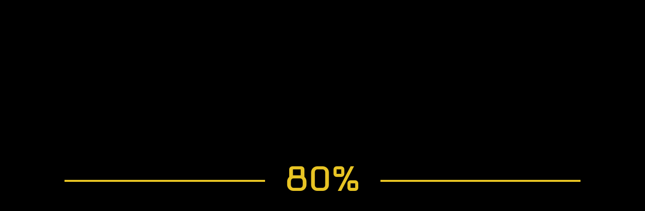

--- FILE ---
content_type: text/html; charset=utf-8
request_url: https://astroyplus.by/naruzhnye-inzhenernye-seti/naruzhnye-seti-vodosnabzheniya
body_size: 8984
content:
<!DOCTYPE html>
<html xmlns="http://www.w3.org/1999/xhtml" xml:lang="ru-ru" lang="ru-ru" dir="ltr">

<head>



<!-- Yandex.Metrika counter -->
<script type="text/javascript">
    (function(m,e,t,r,i,k,a){
        m[i]=m[i]||function(){(m[i].a=m[i].a||[]).push(arguments)};
        m[i].l=1*new Date();
        for (var j = 0; j < document.scripts.length; j++) {if (document.scripts[j].src === r) { return; }}
        k=e.createElement(t),a=e.getElementsByTagName(t)[0],k.async=1,k.src=r,a.parentNode.insertBefore(k,a)
    })(window, document,'script','https://mc.yandex.ru/metrika/tag.js?id=88018926', 'ym');

    ym(88018926, 'init', {ssr:true, webvisor:true, clickmap:true, accurateTrackBounce:true, trackLinks:true});
</script>
<noscript><div><img src="https://mc.yandex.ru/watch/88018926" style="position:absolute; left:-9999px;" alt="" /></div></noscript>
<!-- /Yandex.Metrika counter -->



<!-- Meta Pixel Code -->
<script>
!function(f,b,e,v,n,t,s)
{if(f.fbq)return;n=f.fbq=function(){n.callMethod?
n.callMethod.apply(n,arguments):n.queue.push(arguments)};
if(!f._fbq)f._fbq=n;n.push=n;n.loaded=!0;n.version='2.0';
n.queue=[];t=b.createElement(e);t.async=!0;
t.src=v;s=b.getElementsByTagName(e)[0];
s.parentNode.insertBefore(t,s)}(window, document,'script',
'https://connect.facebook.net/en_US/fbevents.js');
fbq('init', '553054783055259');
fbq('track', 'PageView');
</script>
<noscript><img height="1" width="1" style="display:none"
src="https://www.facebook.com/tr?id=553054783055259&ev=PageView&noscript=1"
/></noscript>
<!-- End Meta Pixel Code -->

    <meta http-equiv="Content-Security-Policy" content="upgrade-insecure-requests">
    <meta name="viewport" content="width=device-width, initial-scale=1" />
    <base href="https://astroyplus.by/naruzhnye-inzhenernye-seti/naruzhnye-seti-vodosnabzheniya" />
	<meta http-equiv="content-type" content="text/html; charset=utf-8" />
	<meta name="keywords" content="наружный водопровод, наружные сети водоснабжения, наружный водопровод под ключ" />
	<meta name="author" content="Super User" />
	<meta name="description" content="Заказать прокладку наружных сетей водоснабжения и водопровода в компании Адванс Строй+. Высокое качество работ, соблюдение технологии, большой опыт работ  по строительству сетей водопровода" />
	<meta name="generator" content="Joomla! - Open Source Content Management" />
	<title>Монтаж и прокладка наружного водопровода  по выгодным ценам в Минске | Адванс Строй+</title>
	<link href="/favicon.ico" rel="shortcut icon" type="image/vnd.microsoft.icon" />
	<link href="https://astroyplus.by/components/com_jshopping/css/astroyplus1.css" rel="stylesheet" type="text/css" />
	<script type="application/json" class="joomla-script-options new">{"csrf.token":"85e157a719103c71652044d049af7485","system.paths":{"root":"","base":""}}</script>
	<script src="/media/jui/js/jquery.min.js?60f02ed3b13d13323bee191a74d4abb5" type="text/javascript"></script>
	<script src="/media/jui/js/jquery-noconflict.js?60f02ed3b13d13323bee191a74d4abb5" type="text/javascript"></script>
	<script src="/media/jui/js/jquery-migrate.min.js?60f02ed3b13d13323bee191a74d4abb5" type="text/javascript"></script>
	<script src="/media/system/js/caption.js?60f02ed3b13d13323bee191a74d4abb5" type="text/javascript"></script>
	<script src="/media/system/js/mootools-core.js?60f02ed3b13d13323bee191a74d4abb5" type="text/javascript"></script>
	<script src="/media/system/js/core.js?60f02ed3b13d13323bee191a74d4abb5" type="text/javascript"></script>
	<script src="/media/jui/js/bootstrap.min.js?60f02ed3b13d13323bee191a74d4abb5" type="text/javascript"></script>
	<script src="https://astroyplus.by/components/com_jshopping/js/jquery/jquery.media.js" type="text/javascript"></script>
	<script src="https://astroyplus.by/components/com_jshopping/js/functions.js" type="text/javascript"></script>
	<script src="https://astroyplus.by/components/com_jshopping/js/validateForm.js" type="text/javascript"></script>
	<script type="text/javascript">
jQuery(window).on('load',  function() {
				new JCaption('img.caption');
			});
	</script>

    <title>Адвансстрой+</title>
    <meta name="description" content="Адвансстрой+" />
    <meta keywords="description" content="Адвансстрой+" />

    <link rel="shortcut icon" type="image/x-icon" href="/templates/html5/images/favicon.ico">
    <style>
        @media only screen and (min-width: 768px) {
            #preloader {
                width: 100%;
                height: 100%;
                display: flex;
                justify-content: center;
                align-items: center;
                position: fixed;
                top: 0;
                left: 0;
                z-index: 9999;
                background: #000
            }

            #line-preloader {
                height: .3vw;
                background: #e8c424;
                transition: all 1s
            }

            #percent-container {
                width: 100%;
                height: 6vw;
                display: flex;
                justify-content: center;
                align-items: center;
                position: relative
            }

            #percent {
                height: 100%;
                font-size: 6vw;
                display: flex;
                justify-content: center;
                align-items: center;
                padding-left: 3.125vw;
                padding-right: 3.125vw;
                position: absolute;
                background: #000;
                color: #e8c424;
                font-family: Laconic_Regular
            }
        }
    </style>

    <!-- <link rel="preload" as="style" href="/templates/html5/css/style.min.css" type="text/css" onload="this.rel='stylesheet'" />
    <noscript>
      <link rel="stylesheet" href="/templates/html5/css/style.min.css" type="text/css" media="screen, projection"/>
    </noscript>-->
    <link rel="stylesheet" href="/templates/html5/css/style.min.css" type="text/css" media="screen, projection" />


    <!-- Global site tag (gtag.js) - Google Analytics -->
    <script async src="https://www.googletagmanager.com/gtag/js?id=UA-139541244-1"></script>
    
    <script>
        window.dataLayer = window.dataLayer || [];

        function gtag() {
            dataLayer.push(arguments);
        }
        gtag('js', new Date());

        gtag('config', 'UA-139541244-1');
    </script>

    <!-- Google Tag Manager -->
    <script>
        (function(w, d, s, l, i) {
            w[l] = w[l] || [];
            w[l].push({
                'gtm.start': new Date().getTime(),
                event: 'gtm.js'
            });
            var f = d.getElementsByTagName(s)[0],
                j = d.createElement(s),
                dl = l != 'dataLayer' ? '&l=' + l : '';
            j.async = true;
            j.src =
                'https://www.googletagmanager.com/gtm.js?id=' + i + dl;
            f.parentNode.insertBefore(j, f);
        })(window, document, 'script', 'dataLayer', 'GTM-TQGKWNX');
    </script>
    <!-- End Google Tag Manager -->
<!-- Global site tag (gtag.js) - Google Analytics -->
<script async src="https://www.googletagmanager.com/gtag/js?id=G-YWSW3E3TKR"></script>
<script>
  window.dataLayer = window.dataLayer || [];
  function gtag(){dataLayer.push(arguments);}
  gtag('js', new Date());

  gtag('config', 'G-YWSW3E3TKR');
</script>

</head>

<body>
    <!-- Google Tag Manager (noscript) -->
    <noscript><iframe src="https://www.googletagmanager.com/ns.html?id=GTM-TQGKWNX" height="0" width="0" style="display:none;visibility:hidden"></iframe></noscript>
    <!-- End Google Tag Manager (noscript) -->
    <!-- прелоадер -->

    <div id="preloader">
        <div id="percent-container">
            <div id="line-preloader"></div>
            <p id="percent"></p>
        </div>
    </div>

    <!-- header -->
    <header>
        <a href="/" id="header-logo">
            <p>АДВАНС</p>
            <p>СТРОЙ +</p>
        </a>

        <div id="container-contacts-information">
            <a href="tel:+375 29 653 21 32" class="phone">
                <p>+375 29 653 21 32</p>
            </a>
            <a href="https://www.instagram.com/advancestroy/" target="_blank" class="container-icon-instagram">
                <svg xmlns="http://www.w3.org/2000/svg" viewBox="0 0 22.786 22.921">
                    <g id="Group_417" data-name="Group 417" transform="translate(-285.928 -104.416)">
                        <path id="Union_1" data-name="Union 1" class="cls-1" d="M-13785.764,24.921c-3.994,0-4.236-4.554-4.236-4.554V6.551c0-4.015,4.136-4.551,4.136-4.551h14.415c3.99,0,4.235,4.551,4.235,4.551V20.367c0,4.015-4.139,4.554-4.139,4.554Zm-2.06-11.639v6.984c0,2.7,2.06,2.357,2.06,2.357h14.411c1.491,0,1.969-2.256,1.969-2.256V13.919h-.01V6.936c0-2.7-2.056-2.637-2.056-2.637h-14.415c-1.491,0-1.969,2.253-1.969,2.253v6.73Z" transform="translate(14075.928 102.415)" />
                        <path id="Exclusion_1" data-name="Exclusion 1" class="cls-1" d="M-13784.5,13a5.506,5.506,0,0,1-5.5-5.5,5.506,5.506,0,0,1,5.5-5.5,5.505,5.505,0,0,1,5.5,5.5A5.505,5.505,0,0,1-13784.5,13Zm0-9a3.5,3.5,0,0,0-3.5,3.5,3.5,3.5,0,0,0,3.5,3.5,3.5,3.5,0,0,0,3.5-3.5A3.5,3.5,0,0,0-13784.5,4Z" transform="translate(14082 108)" />
                        <circle id="Ellipse_4" data-name="Ellipse 4" class="cls-2" cx="1.5" cy="1.5" r="1.5" transform="translate(302 108)" />
                    </g>
                </svg>

            </a>
            <a href="https://www.facebook.com/advancestroy/" target="_blank" class="container-icon-facebook">
                <svg xmlns="http://www.w3.org/2000/svg" viewBox="0 0 18.178 30.087">
                    <g id="Group_432" data-name="Group 432" transform="translate(-1213.822 -38)">
                        <path id="Path_813" data-name="Path 813" class="cls-1" d="M15193.7,29.3h-5.588c-2.4,0-5.416,2.006-5.416,6.9v3.007h-4.874v5.949h4.874V59.366h7.584V45.154h4.96V39.205l-4.96-.019V37.26s.255-1.97,1.631-1.97h2.771l.249-1.908s-2.687.013-3.8,0a3.554,3.554,0,0,0-3.017,3.537v4.122h5.268v2.048h-5.268V57.34h-3.269V43.089h-5.059V41.041h5.059V36.2s.021-4.968,3.876-4.968h6.521V29.3Z" transform="translate(-13964 8.722)" />
                        <rect id="Rectangle_1141" data-name="Rectangle 1141" class="cls-2" width="2" height="6" transform="translate(1230 38)" />
                    </g>
                </svg>
            </a>
            <div class="container-icon-search">
                <script type = "text/javascript">
function isEmptyValue(value){
    var pattern = /\S/;
    return ret = (pattern.test(value)) ? (true) : (false);
}
</script>
<form name = "searchForm" id="searchForm" class="close-search" method = "post" action="/search/result" onsubmit = "return isEmptyValue(jQuery('#jshop_search').val())">
<input type="hidden" name="setsearchdata" value="1" placeholder="что ищете…" autocomplete="off">
<input type = "hidden" name = "category_id" value = "0" placeholder="поиск спецтехники…" autocomplete="off"/>
<input type = "hidden" name = "search_type" value = "all" placeholder="поиск спецтехники…" autocomplete="off"/>
<input type = "text" class = "inputbox"  name = "search" id = "jshop_search" value = "" placeholder="поиск спецтехники…" autocomplete="off"/>
<!--<input class = "button" type = "submit" value = "Старт" />-->
<br /><a href = ""></a>
</form>
<svg xmlns="http://www.w3.org/2000/svg" viewBox="0 0 24.392 24.246" class="icon-search">
                    <g id="Group_517" data-name="Group 517" transform="translate(-2526.104 73.896)">
                        <path id="Exclusion_11" data-name="Exclusion 11" class="cls-1" d="M9.759,19.517a9.759,9.759,0,0,1-6.9-16.659,9.759,9.759,0,0,1,13.8,13.8A9.694,9.694,0,0,1,9.759,19.517Zm0-16.971a7.213,7.213,0,1,0,7.212,7.213A7.221,7.221,0,0,0,9.759,2.546Z" transform="translate(2526.105 -73.895)" />
                        <path id="Path_849" data-name="Path 849" class="cls-1" d="M2462.712-62.356l-3.1,3.04c0,.059,4.388,4.388,4.388,4.388a2.568,2.568,0,0,0,2.948-.248,2.067,2.067,0,0,0,.1-2.858C2466.666-58.494,2462.712-62.356,2462.712-62.356Z" transform="translate(82.914 4.913)" />
                    </g>
                </svg>
            </div>
        </div>
    </header>

    <!-- navigation -->
    <nav>
        <div id="menu-box">
            <div>
                <div></div>
            </div>
            <div>
                <div></div>
            </div>
            <div>
                <div></div>
            </div>
        </div>

        <div id="menu-container">
            <div class="first-menu">
                <ul class="nav menu">
    <li class="item-101 default"><a href="/" >Главная</a></li><li class="item-102"><a href="/o-nas" >О нас</a></li><li class="item-103"><a href="/kontakty" >Контакты</a></li></ul>

            </div>
            <div id="arrow-menu">
                <div>
                    <div></div>
                </div>
                <div>
                    <div></div>
                </div>
            </div>
            <div id="menu-two">
                <ul class="nav menu">
    <li class="item-107 deeper parent"><a href="/dorozhnye-raboty" >Дорожные работы</a><div class='subcategory'><ul class='nav-child unstyled small'><div class='banner_menu'><img data-src=/images/banners/3/главная.jpg></div><div><li class="item-156"><a href="/dorozhnye-raboty" class="link-rent">Дорожные работы</a></li><li class="item-147"><a href="/dorozhnye-raboty/zimnee-soderzhanie-territorii" >Зимнее содержание территории</a></li><li class="item-148"><a href="/dorozhnye-raboty/ustrojstvo-trotuarov-peshekhodnykh-i-velodorozhek" >Устройство тротуаров, пешеходных и велодорожек</a></li><li class="item-149"><a href="/dorozhnye-raboty/asfaltirovanie-ulits-dorog-i-ploshchadok" >Асфальтирование улиц, дорог и площадок</a></li><li class="item-150"><a href="/dorozhnye-raboty/stroitelstvo-ulits-dorog-i-ploshchadok" >Строительство улиц, дорог и площадок</a></li><li class="item-151"><a href="/dorozhnye-raboty/kapitalnyj-remont-i-rekonstruktsiya-ulits-i-dorog" >Капитальный ремонт и реконструкция улиц и дорог</a></li><li class="item-152"><a href="/dorozhnye-raboty/remont-dorozhnykh-pokrytij" >Ремонт дорожных покрытий</a></li></div></ul></div></li><li class="item-108 active deeper parent"><a href="/naruzhnye-inzhenernye-seti" >Наружные инженерные сети</a><div class='subcategory'><ul class='nav-child unstyled small'><div class='banner_menu'><img data-src=/images/banners/network_menu.png></div><div><li class="item-157 alias-parent-active"><a href="/naruzhnye-inzhenernye-seti" class="link-rent">Наружные инженерные сети</a></li><li class="item-153"><a href="/naruzhnye-inzhenernye-seti/naruzhnye-seti-elektrosnabzheniya-i-naruzhnoe-osveshchenie" >Наружные сети электроснабжения и наружное освещение</a></li><li class="item-154 current active"><a href="/naruzhnye-inzhenernye-seti/naruzhnye-seti-vodosnabzheniya" >Наружные сети водоснабжения</a></li><li class="item-155"><a href="/naruzhnye-inzhenernye-seti/naruzhnye-seti-kanalizatsii" >Наружные сети канализации</a></li></div></ul></div></li><li class="item-126 deeper parent"><a href="/arenda-spetstekhniki" >Аренда спецтехники</a><div class='subcategory'><ul class='nav-child unstyled small'><div class='banner_menu'><img data-src=/images/banners/Shantui.png></div><div><li class="item-137"><a href="/arenda-spetstekhniki" class="link-rent"><img src="/images/banners/Repeat-Grid-117.png" alt="Аренда спецтехники" /><span class="image-title">Аренда спецтехники</span></a></li><li class="item-139"><a href="/arenda-spetstekhniki/shantui-sl-30w" >Shantui SL 30W</a></li><li class="item-141"><a href="/arenda-spetstekhniki/hidromek-hmk-102s" >Hidromek HMK 102S</a></li><li class="item-144"><a href="/arenda-spetstekhniki/maz-551605" >МАЗ 551605</a></li><li class="item-158"><a href="/arenda-spetstekhniki/ekskavator-pogruzchik-jcb-3cx" >JCB 3CX </a></li><li class="item-159"><a href="/arenda-spetstekhniki/gidromolot-na-baze-ekskavatora-pogruzchika-hidromek-hmk-102-s" >Гидромолот на базе экскаватора-погрузчика Hidromek HMK 102 S</a></li></div></ul></div></li></ul>

            </div>
        </div>

        <div id="container-mobile-menu">
            
        </div>
    </nav>

    <!-- content -->
    <content>
        <div class="container-breadcrumb-two">
    <div id="line"></div>
    <ul itemscope itemtype="https://schema.org/BreadcrumbList" class="breadcrumb">
                    <li class="active">
                <span class="divider icon-location"></span>
            </li>
                <!-- &#160 -->
                        <li itemprop="itemListElement" itemscope itemtype="https://schema.org/ListItem">
                                            <a itemprop="item" href="/" class="pathway"><span itemprop="name">Главная</span></a>
                                                                <span class="divider">
                            /                        </span>
                                        <meta itemprop="position" content="1">
                </li>
                            <li itemprop="itemListElement" itemscope itemtype="https://schema.org/ListItem">
                                            <a itemprop="item" href="/naruzhnye-inzhenernye-seti" class="pathway"><span itemprop="name">Наружные инженерные сети</span></a>
                                                                <span class="divider">
                            /                        </span>
                                        <meta itemprop="position" content="2">
                </li>
                            <li itemprop="itemListElement" itemscope itemtype="https://schema.org/ListItem" class="active">
                    <a>
                        <span itemprop="name">
                            Наружные сети водоснабжения                        </span>
                    </a>
                    <meta itemprop="position" content="3">
                </li>
                </ul>
</div>

<article id="article-internal-road">
	<div id="line"></div>
    <h1>НАРУЖНЫЕ СЕТИ ВОДОСНАБЖЕНИЯ</h1>
</article>

<div id="banner-internal"   style="background-image: url('/images/banners/6/главная.jpg'); background-repeat: no-repeat; background-size: cover" >
     <div>
         <div><p>Необходимо проложить водопровод? Обратитесь в АдвансСтрой+, чтобы решить вопрос быстро, качественно и с гарантией!</p></div>
         <div class="enroll entry"><p>ОСТАВИТЬ ЗАЯВКУ</p><img src="/templates/html5/images/icon/arrow.svg"><div></div></div>
     </div>
</div>


<div class="more-info ">
    <article><h2>Строительные работы в соответствии с нормами РБ</h2></article>

    <section>
        <div class="block-img">
          <img data-src="/images/banners/6/2.JPG" />
        </div>
        <div class="list">
            <p><span>Все работы ведутся в соответствии с проектной документацией и соблюдением действующих технических нормативных правовых актов Республики Беларусь. В процессе производства работ готовится, согласовывается вся необходимая документация для получения допусков и разрешений, сдачи объекта, подключения к сетям общего пользования и последующей передаче на баланс владельцам сетей</span></p>        </div>
    </section>

</div>


<div class="more-info black">
    <article><h2>ВЫ ПОЛУЧИТЕ</h2></article>

    <section>
        <div class="block-img">
          <img data-src="/images/banners/6/3.jpg">
        </div>
        <div class="list">
            <p>Полный комплекс работ по монтажу и введение сетей в эксплуатацию</p>
<p>Бесплатное устранение любых проблем при наступлении гарантийного случая</p>
<p>Клиентскую поддержку и постгарантийное обслуживание</p>        </div>
    </section>

    <div class="enroll entry"><p>ОСТАВИТЬ ЗАЯВКУ</p><img src="/templates/html5/images/icon/arrow.svg"><div></div></div>

</div>

        <div class="item-page" itemscope itemtype="https://schema.org/Article">
	<meta itemprop="inLanguage" content="ru-RU" />
	
		
						
		
	
	
		
									<div itemprop="articleBody">
			</div>

	
							</div>

        <script type="text/javascript">
/*
  function onSubmit(token) {
      alert('thanks ' + document.getElementById('field').value);
    }

    function validate(event) {
      event.preventDefault();
      if (!document.getElementById('field').value) {
        alert("You must add text to the required field");
      } else {
        grecaptcha.execute();
      }
    }
    function onload() {
      //document.getElementById("submit").onclick = validate
      document.getElementById('submit').onclick = function(){
        console.log('+')
      }
      //var element = document.getElementById('submit');
      //element.onclick = validate;
    //  element.onclick = function(){
        //console.log('+');
    //  }
    }
  */
</script>

<div id="modal-form">
    <div class="background-form"></div>
    <div id="form-container">

        <article>
            <div></div>
            <p>ЗАПОЛНИТЕ ФОРМУ</p>
            <div></div>
        </article>

        <section>
            <p>и наш менеджер свяжется с вами
                в течение часа</p>
            <script src="https://www.google.com/recaptcha/api.js" async defer></script>
            <form enctype="multipart/form-data" method="post" id="form">
                <input name="userName" id="userName" placeholder="ВАШЕ ИМЯ" autocomplete="off"/>

                <input name="service" placeholder="КОМПАНИЯ" id="service" autocomplete="off"/>
                <!--
                <div>
                    <input name="service" placeholder="КОМПАНИЯ" id="service" autocomplete="off"/>
                    <div id="button-service"></div>
                    <div id="service-container">
                        <div class="background-form"></div>
                        <div></div>
                    </div>
                    <div>


                </div>
                -->

                <input name="userPhone" id="userPhone" type="tel" placeholder="ТЕЛЕФОН" autocomplete="off" />
                <input name="comments" placeholder="КОММЕНТАРИИ" autocomplete="off"/>

                <button type="button" id="submit"><div></div><p>ОТПРАВИТЬ</p><img src="/templates/html5/images/icon/arrow.svg"></button>
                <div id='recaptcha' class="g-recaptcha"  data-sitekey="6LckrqcUAAAAAFoEo39hQ5M2B-5VmspAzTisfCI9"  data-callback="callback" data-size="invisible"></div>
                <!--<div id="start_besed" style="display: none;"></div>-->
            </form>
        </section>

        <div class="container">

            <div id="box">
                <p>БЛАГОДАРИМ, ВАШЕ СООБЩЕНИЕ</p>
                <p>УСПЕШНО ОТПРАВЛЕНО</p>
                <span>Наш менеджер свяжется с вами в течение часа</span>

                <button id="button-close">
                    <div></div><p>ХОРОШО</p><img src="/templates/html5/images/icon/arrow.svg">
                </button>

                <div id="line"></div>
            </div>

            <div id="background"></div>
        </div>

        <div id="close"></div>
    </div>
</div>

<script type="text/javascript">

    document.getElementsByClassName('background-form')[0].onclick = function () {
        document.getElementById('modal-form').style.display = 'none'
    }

    var entryButton = document.getElementsByClassName('entry');

    for(var i = 0; i < entryButton.length; i++){
        entryButton[i].onclick = function () {
            document.getElementById('modal-form').style.display = 'flex';
        }
    }

    window.onload = function(){

      /*
        function validate(event) {
          event.preventDefault();

          grecaptcha.execute();

        }

        var element = document.getElementById('submit');
        element.onclick = validate;
          */
    }

</script>


<script type="text/text/javascript">//onload();</script>

    </content>

    <div id="top">
        <p>вверх</p>
        <div></div>
        <div></div>
    </div>

    <!-- footer -->
    
<footer>
    <div>
        <a href="/" id="footer-logo">
            <p>АДВАНС</p>
            <p>СТРОЙ +</p>
        </a>
        <div>
            <a href="/kontakty">КОНТАКТЫ</a>
            <a href="/arenda-spetstekhniki">АРЕНДА СПЕЦТЕХНИКИ</a>
        </div>
        <div>
            <a href="tel:+375 29 653 21 32">+375 29 653 21 32</a>
            <a href="/naruzhnye-inzhenernye-seti">НАРУЖНЫЕ ИНЖЕНЕРНЫЕ СЕТИ</a>
        </div>
        <div>
            <div>
              <a href="/o-nas">О НАС</a>
              <a href="https://www.instagram.com/advancestroy/" target="_blank" id="footer-icon-instagram">
                <!--<img data-src="../images/icon/insta.svg">
                <img data-src="/templates/html5/images/icon/insta_yellow.svg">-->
                <svg xmlns="http://www.w3.org/2000/svg" viewBox="0 0 22.786 22.921">
                  <g id="Group_417" data-name="Group 417" transform="translate(-285.928 -104.416)">
                    <path id="Union_1" data-name="Union 1" class="cls-1" d="M-13785.764,24.921c-3.994,0-4.236-4.554-4.236-4.554V6.551c0-4.015,4.136-4.551,4.136-4.551h14.415c3.99,0,4.235,4.551,4.235,4.551V20.367c0,4.015-4.139,4.554-4.139,4.554Zm-2.06-11.639v6.984c0,2.7,2.06,2.357,2.06,2.357h14.411c1.491,0,1.969-2.256,1.969-2.256V13.919h-.01V6.936c0-2.7-2.056-2.637-2.056-2.637h-14.415c-1.491,0-1.969,2.253-1.969,2.253v6.73Z" transform="translate(14075.928 102.415)"/>
                    <path id="Exclusion_1" data-name="Exclusion 1" class="cls-1" d="M-13784.5,13a5.506,5.506,0,0,1-5.5-5.5,5.506,5.506,0,0,1,5.5-5.5,5.505,5.505,0,0,1,5.5,5.5A5.505,5.505,0,0,1-13784.5,13Zm0-9a3.5,3.5,0,0,0-3.5,3.5,3.5,3.5,0,0,0,3.5,3.5,3.5,3.5,0,0,0,3.5-3.5A3.5,3.5,0,0,0-13784.5,4Z" transform="translate(14082 108)"/>
                    <circle id="Ellipse_4" data-name="Ellipse 4" class="cls-2" cx="1.5" cy="1.5" r="1.5" transform="translate(302 108)"/>
                  </g>
                </svg>
              </a>
              <a href="https://www.facebook.com/advancestroy/" target="_blank" id="footer-icon-facebook">
                <!--<img data-src="../images/icon/facebook.svg">
                <img data-src="/templates/html5/images/icon/facebook_yellow.svg">-->
                <svg xmlns="http://www.w3.org/2000/svg" viewBox="0 0 18.178 30.087">
                  <g id="Group_4323" data-name="Group 4323" transform="translate(-1213.822 -38)">
                    <path id="Path_813" data-name="Path 813" class="cls-1" d="M15193.7,29.3h-5.588c-2.4,0-5.416,2.006-5.416,6.9v3.007h-4.874v5.949h4.874V59.366h7.584V45.154h4.96V39.205l-4.96-.019V37.26s.255-1.97,1.631-1.97h2.771l.249-1.908s-2.687.013-3.8,0a3.554,3.554,0,0,0-3.017,3.537v4.122h5.268v2.048h-5.268V57.34h-3.269V43.089h-5.059V41.041h5.059V36.2s.021-4.968,3.876-4.968h6.521V29.3Z" transform="translate(-13964 8.722)"/>
                    <rect id="Rectangle_1141" data-name="Rectangle 1141" class="cls-2" width="2" height="6" transform="translate(1230 38)"/>
                  </g>
                </svg>
              </a>
            </div>
            <a href="/dorozhnye-raboty">ДОРОЖНЫЕ РАБОТЫ</a>
        </div>

        <div id="mobile-footer">
            <a href="/home">ГЛАВНАЯ</a>
            <a href="/dorozhnye-raboty">ДОРОЖНЫЕ РАБОТЫ</a>
            <a href="/naruzhnye-inzhenernye-seti">НАРУЖНЫЕ ИНЖЕНЕРНЫЕ СЕТИ</a>
            <a href="/arenda-spetstekhniki">АРЕНДА СПЕЦТЕХНИКИ</a>
            <a href="/o-nas">О НАС</a>
            <a href="/kontakty">КОНТАКТЫ </a>
            <a href="tel:+375 29 653 21 32" class="phone">+375 29 653 21 32</a>

            <div>
                <a href="https://www.instagram.com/advancestroy/" target="_blank" id="footer-icon-instagram">
                  <!--<img data-src="../images/icon/insta.svg">-->
                  <svg xmlns="http://www.w3.org/2000/svg" viewBox="0 0 22.786 22.921">
                    <g id="Group_417" data-name="Group 417" transform="translate(-285.928 -104.416)">
                      <path id="Union_1" data-name="Union 1" class="cls-1" d="M-13785.764,24.921c-3.994,0-4.236-4.554-4.236-4.554V6.551c0-4.015,4.136-4.551,4.136-4.551h14.415c3.99,0,4.235,4.551,4.235,4.551V20.367c0,4.015-4.139,4.554-4.139,4.554Zm-2.06-11.639v6.984c0,2.7,2.06,2.357,2.06,2.357h14.411c1.491,0,1.969-2.256,1.969-2.256V13.919h-.01V6.936c0-2.7-2.056-2.637-2.056-2.637h-14.415c-1.491,0-1.969,2.253-1.969,2.253v6.73Z" transform="translate(14075.928 102.415)"/>
                      <path id="Exclusion_1" data-name="Exclusion 1" class="cls-1" d="M-13784.5,13a5.506,5.506,0,0,1-5.5-5.5,5.506,5.506,0,0,1,5.5-5.5,5.505,5.505,0,0,1,5.5,5.5A5.505,5.505,0,0,1-13784.5,13Zm0-9a3.5,3.5,0,0,0-3.5,3.5,3.5,3.5,0,0,0,3.5,3.5,3.5,3.5,0,0,0,3.5-3.5A3.5,3.5,0,0,0-13784.5,4Z" transform="translate(14082 108)"/>
                      <circle id="Ellipse_4" data-name="Ellipse 4" class="cls-2" cx="1.5" cy="1.5" r="1.5" transform="translate(302 108)"/>
                    </g>
                  </svg>

                </a>
                <a href="https://www.facebook.com/advancestroy/" target="_blank" id="footer-icon-facebook">
                  <!--<img data-src="../images/icon/facebook.svg">-->
                  <svg xmlns="http://www.w3.org/2000/svg" viewBox="0 0 18.178 30.087">
                    <g id="Group_432" data-name="Group 432" transform="translate(-1213.822 -38)">
                      <path id="Path_813" data-name="Path 813" class="cls-1" d="M15193.7,29.3h-5.588c-2.4,0-5.416,2.006-5.416,6.9v3.007h-4.874v5.949h4.874V59.366h7.584V45.154h4.96V39.205l-4.96-.019V37.26s.255-1.97,1.631-1.97h2.771l.249-1.908s-2.687.013-3.8,0a3.554,3.554,0,0,0-3.017,3.537v4.122h5.268v2.048h-5.268V57.34h-3.269V43.089h-5.059V41.041h5.059V36.2s.021-4.968,3.876-4.968h6.521V29.3Z" transform="translate(-13964 8.722)"/>
                      <rect id="Rectangle_1141" data-name="Rectangle 1141" class="cls-2" width="2" height="6" transform="translate(1230 38)"/>
                    </g>
                  </svg>

                </a>
            </div>

        </div>
    </div>

    <div>
        <p>Copyright astroyplus.by 2018 - 2026</p>
        <p>Разработка и продвижение:
          <a href="https://voloshin.by/" target="_blank">
          <svg xmlns="http://www.w3.org/2000/svg" viewBox="0 0 184.889 44">

            <g id="Group_371" data-name="Group 371" transform="translate(-2.512)">
              <g id="Group_209" data-name="Group 209" transform="translate(-1 0)">
                <g id="Group_208" data-name="Group 208" transform="translate(3.512 9.783)">
                  <g id="Group_206" data-name="Group 206" transform="translate(12.686)">
                    <path id="Path_417" data-name="Path 417" class="cls-1" d="M8.9,20.1,16.739,3H19.59L9.185,26.091" transform="translate(-8.9 -3)"/>
                  </g>
                  <g id="Group_207" data-name="Group 207">
                    <path id="Path_418" data-name="Path 418" d="M12.686,22.242,14.111,24.1,11.83,29.512H11.4L0,3H2.851l8.837,20.383Z" transform="translate(0 -3)"/>
                  </g>
                </g>
                <text id="OLOSHIN" class="cls-2" transform="translate(27.075 36)"><tspan x="0" y="0">OLOSHIN</tspan></text>
                <rect id="Rectangle_518" data-name="Rectangle 518" class="cls-1" width="3.443" height="3.443" transform="translate(184.957 32.852)"/>
              </g>
              <path id="Path_419" data-name="Path 419" class="cls-3" d="M-2229.778,3745.019c.436-.579,4.294,8.37,4.294,8.37l-4.978,8.058-3.861-10.064S-2230.214,3745.6-2229.778,3745.019Z" transform="translate(2246.923 -3725.546)"/>
            </g>
          </svg>

        </a>
        </p>
    </div>

</footer>



    <script type="text/javascript" src="/templates/html5/js/index.min.js"></script>


</body>

</html>

--- FILE ---
content_type: text/html; charset=utf-8
request_url: https://www.google.com/recaptcha/api2/anchor?ar=1&k=6LckrqcUAAAAAFoEo39hQ5M2B-5VmspAzTisfCI9&co=aHR0cHM6Ly9hc3Ryb3lwbHVzLmJ5OjQ0Mw..&hl=en&v=9TiwnJFHeuIw_s0wSd3fiKfN&size=invisible&anchor-ms=20000&execute-ms=30000&cb=bn7ep9qt3el4
body_size: 48852
content:
<!DOCTYPE HTML><html dir="ltr" lang="en"><head><meta http-equiv="Content-Type" content="text/html; charset=UTF-8">
<meta http-equiv="X-UA-Compatible" content="IE=edge">
<title>reCAPTCHA</title>
<style type="text/css">
/* cyrillic-ext */
@font-face {
  font-family: 'Roboto';
  font-style: normal;
  font-weight: 400;
  font-stretch: 100%;
  src: url(//fonts.gstatic.com/s/roboto/v48/KFO7CnqEu92Fr1ME7kSn66aGLdTylUAMa3GUBHMdazTgWw.woff2) format('woff2');
  unicode-range: U+0460-052F, U+1C80-1C8A, U+20B4, U+2DE0-2DFF, U+A640-A69F, U+FE2E-FE2F;
}
/* cyrillic */
@font-face {
  font-family: 'Roboto';
  font-style: normal;
  font-weight: 400;
  font-stretch: 100%;
  src: url(//fonts.gstatic.com/s/roboto/v48/KFO7CnqEu92Fr1ME7kSn66aGLdTylUAMa3iUBHMdazTgWw.woff2) format('woff2');
  unicode-range: U+0301, U+0400-045F, U+0490-0491, U+04B0-04B1, U+2116;
}
/* greek-ext */
@font-face {
  font-family: 'Roboto';
  font-style: normal;
  font-weight: 400;
  font-stretch: 100%;
  src: url(//fonts.gstatic.com/s/roboto/v48/KFO7CnqEu92Fr1ME7kSn66aGLdTylUAMa3CUBHMdazTgWw.woff2) format('woff2');
  unicode-range: U+1F00-1FFF;
}
/* greek */
@font-face {
  font-family: 'Roboto';
  font-style: normal;
  font-weight: 400;
  font-stretch: 100%;
  src: url(//fonts.gstatic.com/s/roboto/v48/KFO7CnqEu92Fr1ME7kSn66aGLdTylUAMa3-UBHMdazTgWw.woff2) format('woff2');
  unicode-range: U+0370-0377, U+037A-037F, U+0384-038A, U+038C, U+038E-03A1, U+03A3-03FF;
}
/* math */
@font-face {
  font-family: 'Roboto';
  font-style: normal;
  font-weight: 400;
  font-stretch: 100%;
  src: url(//fonts.gstatic.com/s/roboto/v48/KFO7CnqEu92Fr1ME7kSn66aGLdTylUAMawCUBHMdazTgWw.woff2) format('woff2');
  unicode-range: U+0302-0303, U+0305, U+0307-0308, U+0310, U+0312, U+0315, U+031A, U+0326-0327, U+032C, U+032F-0330, U+0332-0333, U+0338, U+033A, U+0346, U+034D, U+0391-03A1, U+03A3-03A9, U+03B1-03C9, U+03D1, U+03D5-03D6, U+03F0-03F1, U+03F4-03F5, U+2016-2017, U+2034-2038, U+203C, U+2040, U+2043, U+2047, U+2050, U+2057, U+205F, U+2070-2071, U+2074-208E, U+2090-209C, U+20D0-20DC, U+20E1, U+20E5-20EF, U+2100-2112, U+2114-2115, U+2117-2121, U+2123-214F, U+2190, U+2192, U+2194-21AE, U+21B0-21E5, U+21F1-21F2, U+21F4-2211, U+2213-2214, U+2216-22FF, U+2308-230B, U+2310, U+2319, U+231C-2321, U+2336-237A, U+237C, U+2395, U+239B-23B7, U+23D0, U+23DC-23E1, U+2474-2475, U+25AF, U+25B3, U+25B7, U+25BD, U+25C1, U+25CA, U+25CC, U+25FB, U+266D-266F, U+27C0-27FF, U+2900-2AFF, U+2B0E-2B11, U+2B30-2B4C, U+2BFE, U+3030, U+FF5B, U+FF5D, U+1D400-1D7FF, U+1EE00-1EEFF;
}
/* symbols */
@font-face {
  font-family: 'Roboto';
  font-style: normal;
  font-weight: 400;
  font-stretch: 100%;
  src: url(//fonts.gstatic.com/s/roboto/v48/KFO7CnqEu92Fr1ME7kSn66aGLdTylUAMaxKUBHMdazTgWw.woff2) format('woff2');
  unicode-range: U+0001-000C, U+000E-001F, U+007F-009F, U+20DD-20E0, U+20E2-20E4, U+2150-218F, U+2190, U+2192, U+2194-2199, U+21AF, U+21E6-21F0, U+21F3, U+2218-2219, U+2299, U+22C4-22C6, U+2300-243F, U+2440-244A, U+2460-24FF, U+25A0-27BF, U+2800-28FF, U+2921-2922, U+2981, U+29BF, U+29EB, U+2B00-2BFF, U+4DC0-4DFF, U+FFF9-FFFB, U+10140-1018E, U+10190-1019C, U+101A0, U+101D0-101FD, U+102E0-102FB, U+10E60-10E7E, U+1D2C0-1D2D3, U+1D2E0-1D37F, U+1F000-1F0FF, U+1F100-1F1AD, U+1F1E6-1F1FF, U+1F30D-1F30F, U+1F315, U+1F31C, U+1F31E, U+1F320-1F32C, U+1F336, U+1F378, U+1F37D, U+1F382, U+1F393-1F39F, U+1F3A7-1F3A8, U+1F3AC-1F3AF, U+1F3C2, U+1F3C4-1F3C6, U+1F3CA-1F3CE, U+1F3D4-1F3E0, U+1F3ED, U+1F3F1-1F3F3, U+1F3F5-1F3F7, U+1F408, U+1F415, U+1F41F, U+1F426, U+1F43F, U+1F441-1F442, U+1F444, U+1F446-1F449, U+1F44C-1F44E, U+1F453, U+1F46A, U+1F47D, U+1F4A3, U+1F4B0, U+1F4B3, U+1F4B9, U+1F4BB, U+1F4BF, U+1F4C8-1F4CB, U+1F4D6, U+1F4DA, U+1F4DF, U+1F4E3-1F4E6, U+1F4EA-1F4ED, U+1F4F7, U+1F4F9-1F4FB, U+1F4FD-1F4FE, U+1F503, U+1F507-1F50B, U+1F50D, U+1F512-1F513, U+1F53E-1F54A, U+1F54F-1F5FA, U+1F610, U+1F650-1F67F, U+1F687, U+1F68D, U+1F691, U+1F694, U+1F698, U+1F6AD, U+1F6B2, U+1F6B9-1F6BA, U+1F6BC, U+1F6C6-1F6CF, U+1F6D3-1F6D7, U+1F6E0-1F6EA, U+1F6F0-1F6F3, U+1F6F7-1F6FC, U+1F700-1F7FF, U+1F800-1F80B, U+1F810-1F847, U+1F850-1F859, U+1F860-1F887, U+1F890-1F8AD, U+1F8B0-1F8BB, U+1F8C0-1F8C1, U+1F900-1F90B, U+1F93B, U+1F946, U+1F984, U+1F996, U+1F9E9, U+1FA00-1FA6F, U+1FA70-1FA7C, U+1FA80-1FA89, U+1FA8F-1FAC6, U+1FACE-1FADC, U+1FADF-1FAE9, U+1FAF0-1FAF8, U+1FB00-1FBFF;
}
/* vietnamese */
@font-face {
  font-family: 'Roboto';
  font-style: normal;
  font-weight: 400;
  font-stretch: 100%;
  src: url(//fonts.gstatic.com/s/roboto/v48/KFO7CnqEu92Fr1ME7kSn66aGLdTylUAMa3OUBHMdazTgWw.woff2) format('woff2');
  unicode-range: U+0102-0103, U+0110-0111, U+0128-0129, U+0168-0169, U+01A0-01A1, U+01AF-01B0, U+0300-0301, U+0303-0304, U+0308-0309, U+0323, U+0329, U+1EA0-1EF9, U+20AB;
}
/* latin-ext */
@font-face {
  font-family: 'Roboto';
  font-style: normal;
  font-weight: 400;
  font-stretch: 100%;
  src: url(//fonts.gstatic.com/s/roboto/v48/KFO7CnqEu92Fr1ME7kSn66aGLdTylUAMa3KUBHMdazTgWw.woff2) format('woff2');
  unicode-range: U+0100-02BA, U+02BD-02C5, U+02C7-02CC, U+02CE-02D7, U+02DD-02FF, U+0304, U+0308, U+0329, U+1D00-1DBF, U+1E00-1E9F, U+1EF2-1EFF, U+2020, U+20A0-20AB, U+20AD-20C0, U+2113, U+2C60-2C7F, U+A720-A7FF;
}
/* latin */
@font-face {
  font-family: 'Roboto';
  font-style: normal;
  font-weight: 400;
  font-stretch: 100%;
  src: url(//fonts.gstatic.com/s/roboto/v48/KFO7CnqEu92Fr1ME7kSn66aGLdTylUAMa3yUBHMdazQ.woff2) format('woff2');
  unicode-range: U+0000-00FF, U+0131, U+0152-0153, U+02BB-02BC, U+02C6, U+02DA, U+02DC, U+0304, U+0308, U+0329, U+2000-206F, U+20AC, U+2122, U+2191, U+2193, U+2212, U+2215, U+FEFF, U+FFFD;
}
/* cyrillic-ext */
@font-face {
  font-family: 'Roboto';
  font-style: normal;
  font-weight: 500;
  font-stretch: 100%;
  src: url(//fonts.gstatic.com/s/roboto/v48/KFO7CnqEu92Fr1ME7kSn66aGLdTylUAMa3GUBHMdazTgWw.woff2) format('woff2');
  unicode-range: U+0460-052F, U+1C80-1C8A, U+20B4, U+2DE0-2DFF, U+A640-A69F, U+FE2E-FE2F;
}
/* cyrillic */
@font-face {
  font-family: 'Roboto';
  font-style: normal;
  font-weight: 500;
  font-stretch: 100%;
  src: url(//fonts.gstatic.com/s/roboto/v48/KFO7CnqEu92Fr1ME7kSn66aGLdTylUAMa3iUBHMdazTgWw.woff2) format('woff2');
  unicode-range: U+0301, U+0400-045F, U+0490-0491, U+04B0-04B1, U+2116;
}
/* greek-ext */
@font-face {
  font-family: 'Roboto';
  font-style: normal;
  font-weight: 500;
  font-stretch: 100%;
  src: url(//fonts.gstatic.com/s/roboto/v48/KFO7CnqEu92Fr1ME7kSn66aGLdTylUAMa3CUBHMdazTgWw.woff2) format('woff2');
  unicode-range: U+1F00-1FFF;
}
/* greek */
@font-face {
  font-family: 'Roboto';
  font-style: normal;
  font-weight: 500;
  font-stretch: 100%;
  src: url(//fonts.gstatic.com/s/roboto/v48/KFO7CnqEu92Fr1ME7kSn66aGLdTylUAMa3-UBHMdazTgWw.woff2) format('woff2');
  unicode-range: U+0370-0377, U+037A-037F, U+0384-038A, U+038C, U+038E-03A1, U+03A3-03FF;
}
/* math */
@font-face {
  font-family: 'Roboto';
  font-style: normal;
  font-weight: 500;
  font-stretch: 100%;
  src: url(//fonts.gstatic.com/s/roboto/v48/KFO7CnqEu92Fr1ME7kSn66aGLdTylUAMawCUBHMdazTgWw.woff2) format('woff2');
  unicode-range: U+0302-0303, U+0305, U+0307-0308, U+0310, U+0312, U+0315, U+031A, U+0326-0327, U+032C, U+032F-0330, U+0332-0333, U+0338, U+033A, U+0346, U+034D, U+0391-03A1, U+03A3-03A9, U+03B1-03C9, U+03D1, U+03D5-03D6, U+03F0-03F1, U+03F4-03F5, U+2016-2017, U+2034-2038, U+203C, U+2040, U+2043, U+2047, U+2050, U+2057, U+205F, U+2070-2071, U+2074-208E, U+2090-209C, U+20D0-20DC, U+20E1, U+20E5-20EF, U+2100-2112, U+2114-2115, U+2117-2121, U+2123-214F, U+2190, U+2192, U+2194-21AE, U+21B0-21E5, U+21F1-21F2, U+21F4-2211, U+2213-2214, U+2216-22FF, U+2308-230B, U+2310, U+2319, U+231C-2321, U+2336-237A, U+237C, U+2395, U+239B-23B7, U+23D0, U+23DC-23E1, U+2474-2475, U+25AF, U+25B3, U+25B7, U+25BD, U+25C1, U+25CA, U+25CC, U+25FB, U+266D-266F, U+27C0-27FF, U+2900-2AFF, U+2B0E-2B11, U+2B30-2B4C, U+2BFE, U+3030, U+FF5B, U+FF5D, U+1D400-1D7FF, U+1EE00-1EEFF;
}
/* symbols */
@font-face {
  font-family: 'Roboto';
  font-style: normal;
  font-weight: 500;
  font-stretch: 100%;
  src: url(//fonts.gstatic.com/s/roboto/v48/KFO7CnqEu92Fr1ME7kSn66aGLdTylUAMaxKUBHMdazTgWw.woff2) format('woff2');
  unicode-range: U+0001-000C, U+000E-001F, U+007F-009F, U+20DD-20E0, U+20E2-20E4, U+2150-218F, U+2190, U+2192, U+2194-2199, U+21AF, U+21E6-21F0, U+21F3, U+2218-2219, U+2299, U+22C4-22C6, U+2300-243F, U+2440-244A, U+2460-24FF, U+25A0-27BF, U+2800-28FF, U+2921-2922, U+2981, U+29BF, U+29EB, U+2B00-2BFF, U+4DC0-4DFF, U+FFF9-FFFB, U+10140-1018E, U+10190-1019C, U+101A0, U+101D0-101FD, U+102E0-102FB, U+10E60-10E7E, U+1D2C0-1D2D3, U+1D2E0-1D37F, U+1F000-1F0FF, U+1F100-1F1AD, U+1F1E6-1F1FF, U+1F30D-1F30F, U+1F315, U+1F31C, U+1F31E, U+1F320-1F32C, U+1F336, U+1F378, U+1F37D, U+1F382, U+1F393-1F39F, U+1F3A7-1F3A8, U+1F3AC-1F3AF, U+1F3C2, U+1F3C4-1F3C6, U+1F3CA-1F3CE, U+1F3D4-1F3E0, U+1F3ED, U+1F3F1-1F3F3, U+1F3F5-1F3F7, U+1F408, U+1F415, U+1F41F, U+1F426, U+1F43F, U+1F441-1F442, U+1F444, U+1F446-1F449, U+1F44C-1F44E, U+1F453, U+1F46A, U+1F47D, U+1F4A3, U+1F4B0, U+1F4B3, U+1F4B9, U+1F4BB, U+1F4BF, U+1F4C8-1F4CB, U+1F4D6, U+1F4DA, U+1F4DF, U+1F4E3-1F4E6, U+1F4EA-1F4ED, U+1F4F7, U+1F4F9-1F4FB, U+1F4FD-1F4FE, U+1F503, U+1F507-1F50B, U+1F50D, U+1F512-1F513, U+1F53E-1F54A, U+1F54F-1F5FA, U+1F610, U+1F650-1F67F, U+1F687, U+1F68D, U+1F691, U+1F694, U+1F698, U+1F6AD, U+1F6B2, U+1F6B9-1F6BA, U+1F6BC, U+1F6C6-1F6CF, U+1F6D3-1F6D7, U+1F6E0-1F6EA, U+1F6F0-1F6F3, U+1F6F7-1F6FC, U+1F700-1F7FF, U+1F800-1F80B, U+1F810-1F847, U+1F850-1F859, U+1F860-1F887, U+1F890-1F8AD, U+1F8B0-1F8BB, U+1F8C0-1F8C1, U+1F900-1F90B, U+1F93B, U+1F946, U+1F984, U+1F996, U+1F9E9, U+1FA00-1FA6F, U+1FA70-1FA7C, U+1FA80-1FA89, U+1FA8F-1FAC6, U+1FACE-1FADC, U+1FADF-1FAE9, U+1FAF0-1FAF8, U+1FB00-1FBFF;
}
/* vietnamese */
@font-face {
  font-family: 'Roboto';
  font-style: normal;
  font-weight: 500;
  font-stretch: 100%;
  src: url(//fonts.gstatic.com/s/roboto/v48/KFO7CnqEu92Fr1ME7kSn66aGLdTylUAMa3OUBHMdazTgWw.woff2) format('woff2');
  unicode-range: U+0102-0103, U+0110-0111, U+0128-0129, U+0168-0169, U+01A0-01A1, U+01AF-01B0, U+0300-0301, U+0303-0304, U+0308-0309, U+0323, U+0329, U+1EA0-1EF9, U+20AB;
}
/* latin-ext */
@font-face {
  font-family: 'Roboto';
  font-style: normal;
  font-weight: 500;
  font-stretch: 100%;
  src: url(//fonts.gstatic.com/s/roboto/v48/KFO7CnqEu92Fr1ME7kSn66aGLdTylUAMa3KUBHMdazTgWw.woff2) format('woff2');
  unicode-range: U+0100-02BA, U+02BD-02C5, U+02C7-02CC, U+02CE-02D7, U+02DD-02FF, U+0304, U+0308, U+0329, U+1D00-1DBF, U+1E00-1E9F, U+1EF2-1EFF, U+2020, U+20A0-20AB, U+20AD-20C0, U+2113, U+2C60-2C7F, U+A720-A7FF;
}
/* latin */
@font-face {
  font-family: 'Roboto';
  font-style: normal;
  font-weight: 500;
  font-stretch: 100%;
  src: url(//fonts.gstatic.com/s/roboto/v48/KFO7CnqEu92Fr1ME7kSn66aGLdTylUAMa3yUBHMdazQ.woff2) format('woff2');
  unicode-range: U+0000-00FF, U+0131, U+0152-0153, U+02BB-02BC, U+02C6, U+02DA, U+02DC, U+0304, U+0308, U+0329, U+2000-206F, U+20AC, U+2122, U+2191, U+2193, U+2212, U+2215, U+FEFF, U+FFFD;
}
/* cyrillic-ext */
@font-face {
  font-family: 'Roboto';
  font-style: normal;
  font-weight: 900;
  font-stretch: 100%;
  src: url(//fonts.gstatic.com/s/roboto/v48/KFO7CnqEu92Fr1ME7kSn66aGLdTylUAMa3GUBHMdazTgWw.woff2) format('woff2');
  unicode-range: U+0460-052F, U+1C80-1C8A, U+20B4, U+2DE0-2DFF, U+A640-A69F, U+FE2E-FE2F;
}
/* cyrillic */
@font-face {
  font-family: 'Roboto';
  font-style: normal;
  font-weight: 900;
  font-stretch: 100%;
  src: url(//fonts.gstatic.com/s/roboto/v48/KFO7CnqEu92Fr1ME7kSn66aGLdTylUAMa3iUBHMdazTgWw.woff2) format('woff2');
  unicode-range: U+0301, U+0400-045F, U+0490-0491, U+04B0-04B1, U+2116;
}
/* greek-ext */
@font-face {
  font-family: 'Roboto';
  font-style: normal;
  font-weight: 900;
  font-stretch: 100%;
  src: url(//fonts.gstatic.com/s/roboto/v48/KFO7CnqEu92Fr1ME7kSn66aGLdTylUAMa3CUBHMdazTgWw.woff2) format('woff2');
  unicode-range: U+1F00-1FFF;
}
/* greek */
@font-face {
  font-family: 'Roboto';
  font-style: normal;
  font-weight: 900;
  font-stretch: 100%;
  src: url(//fonts.gstatic.com/s/roboto/v48/KFO7CnqEu92Fr1ME7kSn66aGLdTylUAMa3-UBHMdazTgWw.woff2) format('woff2');
  unicode-range: U+0370-0377, U+037A-037F, U+0384-038A, U+038C, U+038E-03A1, U+03A3-03FF;
}
/* math */
@font-face {
  font-family: 'Roboto';
  font-style: normal;
  font-weight: 900;
  font-stretch: 100%;
  src: url(//fonts.gstatic.com/s/roboto/v48/KFO7CnqEu92Fr1ME7kSn66aGLdTylUAMawCUBHMdazTgWw.woff2) format('woff2');
  unicode-range: U+0302-0303, U+0305, U+0307-0308, U+0310, U+0312, U+0315, U+031A, U+0326-0327, U+032C, U+032F-0330, U+0332-0333, U+0338, U+033A, U+0346, U+034D, U+0391-03A1, U+03A3-03A9, U+03B1-03C9, U+03D1, U+03D5-03D6, U+03F0-03F1, U+03F4-03F5, U+2016-2017, U+2034-2038, U+203C, U+2040, U+2043, U+2047, U+2050, U+2057, U+205F, U+2070-2071, U+2074-208E, U+2090-209C, U+20D0-20DC, U+20E1, U+20E5-20EF, U+2100-2112, U+2114-2115, U+2117-2121, U+2123-214F, U+2190, U+2192, U+2194-21AE, U+21B0-21E5, U+21F1-21F2, U+21F4-2211, U+2213-2214, U+2216-22FF, U+2308-230B, U+2310, U+2319, U+231C-2321, U+2336-237A, U+237C, U+2395, U+239B-23B7, U+23D0, U+23DC-23E1, U+2474-2475, U+25AF, U+25B3, U+25B7, U+25BD, U+25C1, U+25CA, U+25CC, U+25FB, U+266D-266F, U+27C0-27FF, U+2900-2AFF, U+2B0E-2B11, U+2B30-2B4C, U+2BFE, U+3030, U+FF5B, U+FF5D, U+1D400-1D7FF, U+1EE00-1EEFF;
}
/* symbols */
@font-face {
  font-family: 'Roboto';
  font-style: normal;
  font-weight: 900;
  font-stretch: 100%;
  src: url(//fonts.gstatic.com/s/roboto/v48/KFO7CnqEu92Fr1ME7kSn66aGLdTylUAMaxKUBHMdazTgWw.woff2) format('woff2');
  unicode-range: U+0001-000C, U+000E-001F, U+007F-009F, U+20DD-20E0, U+20E2-20E4, U+2150-218F, U+2190, U+2192, U+2194-2199, U+21AF, U+21E6-21F0, U+21F3, U+2218-2219, U+2299, U+22C4-22C6, U+2300-243F, U+2440-244A, U+2460-24FF, U+25A0-27BF, U+2800-28FF, U+2921-2922, U+2981, U+29BF, U+29EB, U+2B00-2BFF, U+4DC0-4DFF, U+FFF9-FFFB, U+10140-1018E, U+10190-1019C, U+101A0, U+101D0-101FD, U+102E0-102FB, U+10E60-10E7E, U+1D2C0-1D2D3, U+1D2E0-1D37F, U+1F000-1F0FF, U+1F100-1F1AD, U+1F1E6-1F1FF, U+1F30D-1F30F, U+1F315, U+1F31C, U+1F31E, U+1F320-1F32C, U+1F336, U+1F378, U+1F37D, U+1F382, U+1F393-1F39F, U+1F3A7-1F3A8, U+1F3AC-1F3AF, U+1F3C2, U+1F3C4-1F3C6, U+1F3CA-1F3CE, U+1F3D4-1F3E0, U+1F3ED, U+1F3F1-1F3F3, U+1F3F5-1F3F7, U+1F408, U+1F415, U+1F41F, U+1F426, U+1F43F, U+1F441-1F442, U+1F444, U+1F446-1F449, U+1F44C-1F44E, U+1F453, U+1F46A, U+1F47D, U+1F4A3, U+1F4B0, U+1F4B3, U+1F4B9, U+1F4BB, U+1F4BF, U+1F4C8-1F4CB, U+1F4D6, U+1F4DA, U+1F4DF, U+1F4E3-1F4E6, U+1F4EA-1F4ED, U+1F4F7, U+1F4F9-1F4FB, U+1F4FD-1F4FE, U+1F503, U+1F507-1F50B, U+1F50D, U+1F512-1F513, U+1F53E-1F54A, U+1F54F-1F5FA, U+1F610, U+1F650-1F67F, U+1F687, U+1F68D, U+1F691, U+1F694, U+1F698, U+1F6AD, U+1F6B2, U+1F6B9-1F6BA, U+1F6BC, U+1F6C6-1F6CF, U+1F6D3-1F6D7, U+1F6E0-1F6EA, U+1F6F0-1F6F3, U+1F6F7-1F6FC, U+1F700-1F7FF, U+1F800-1F80B, U+1F810-1F847, U+1F850-1F859, U+1F860-1F887, U+1F890-1F8AD, U+1F8B0-1F8BB, U+1F8C0-1F8C1, U+1F900-1F90B, U+1F93B, U+1F946, U+1F984, U+1F996, U+1F9E9, U+1FA00-1FA6F, U+1FA70-1FA7C, U+1FA80-1FA89, U+1FA8F-1FAC6, U+1FACE-1FADC, U+1FADF-1FAE9, U+1FAF0-1FAF8, U+1FB00-1FBFF;
}
/* vietnamese */
@font-face {
  font-family: 'Roboto';
  font-style: normal;
  font-weight: 900;
  font-stretch: 100%;
  src: url(//fonts.gstatic.com/s/roboto/v48/KFO7CnqEu92Fr1ME7kSn66aGLdTylUAMa3OUBHMdazTgWw.woff2) format('woff2');
  unicode-range: U+0102-0103, U+0110-0111, U+0128-0129, U+0168-0169, U+01A0-01A1, U+01AF-01B0, U+0300-0301, U+0303-0304, U+0308-0309, U+0323, U+0329, U+1EA0-1EF9, U+20AB;
}
/* latin-ext */
@font-face {
  font-family: 'Roboto';
  font-style: normal;
  font-weight: 900;
  font-stretch: 100%;
  src: url(//fonts.gstatic.com/s/roboto/v48/KFO7CnqEu92Fr1ME7kSn66aGLdTylUAMa3KUBHMdazTgWw.woff2) format('woff2');
  unicode-range: U+0100-02BA, U+02BD-02C5, U+02C7-02CC, U+02CE-02D7, U+02DD-02FF, U+0304, U+0308, U+0329, U+1D00-1DBF, U+1E00-1E9F, U+1EF2-1EFF, U+2020, U+20A0-20AB, U+20AD-20C0, U+2113, U+2C60-2C7F, U+A720-A7FF;
}
/* latin */
@font-face {
  font-family: 'Roboto';
  font-style: normal;
  font-weight: 900;
  font-stretch: 100%;
  src: url(//fonts.gstatic.com/s/roboto/v48/KFO7CnqEu92Fr1ME7kSn66aGLdTylUAMa3yUBHMdazQ.woff2) format('woff2');
  unicode-range: U+0000-00FF, U+0131, U+0152-0153, U+02BB-02BC, U+02C6, U+02DA, U+02DC, U+0304, U+0308, U+0329, U+2000-206F, U+20AC, U+2122, U+2191, U+2193, U+2212, U+2215, U+FEFF, U+FFFD;
}

</style>
<link rel="stylesheet" type="text/css" href="https://www.gstatic.com/recaptcha/releases/9TiwnJFHeuIw_s0wSd3fiKfN/styles__ltr.css">
<script nonce="zB9HAnIVrmX0mzZv7cUgEw" type="text/javascript">window['__recaptcha_api'] = 'https://www.google.com/recaptcha/api2/';</script>
<script type="text/javascript" src="https://www.gstatic.com/recaptcha/releases/9TiwnJFHeuIw_s0wSd3fiKfN/recaptcha__en.js" nonce="zB9HAnIVrmX0mzZv7cUgEw">
      
    </script></head>
<body><div id="rc-anchor-alert" class="rc-anchor-alert"></div>
<input type="hidden" id="recaptcha-token" value="[base64]">
<script type="text/javascript" nonce="zB9HAnIVrmX0mzZv7cUgEw">
      recaptcha.anchor.Main.init("[\x22ainput\x22,[\x22bgdata\x22,\x22\x22,\[base64]/[base64]/bmV3IFpbdF0obVswXSk6Sz09Mj9uZXcgWlt0XShtWzBdLG1bMV0pOks9PTM/bmV3IFpbdF0obVswXSxtWzFdLG1bMl0pOks9PTQ/[base64]/[base64]/[base64]/[base64]/[base64]/[base64]/[base64]/[base64]/[base64]/[base64]/[base64]/[base64]/[base64]/[base64]\\u003d\\u003d\x22,\[base64]\x22,\x22fl5tEwxoGUcrw4PChy8ew4TDj2/DpsOGwp8Sw5zCn24fAj3DuE8ZF1PDiAg1w4oPCjPCpcOdwonCnyxYw4hfw6DDl8KPwoPCt3HCksOIwroPwrbCtcO9aMKhEA0Aw7kbBcKzXMKFXi55SsKkwp/CmBfDmlpfw5pRI8Kiw63Dn8OSw6lTWMOnw6TCuULCnkouQ2Q9w4tnAm7ClMK9w7FyMihIcnEdwptCw7YAAcKmDC9Vwoc4w7tiazrDvMOxwrpFw4TDjk50XsOrW1d/[base64]/ChCElHsO+McOuwpLCjlYVwqnDl03DmHbCuW3DjH7CoTjDpMK5wokFZsK/[base64]/ChmlfYsKNwpDCpcOjEQ5gCMOsw7RYwp3CnsKoFV7Cu2HCusKgw6F4w7LDn8KJbsKXIQ/Dk8OsDEPCncOxwq/[base64]/[base64]/Ci388XcK5wq7CiDrClVgEdWLDpsO4VH/CmWfClsOLCG0zIFXDjSrDhsK7VS7Dm2/[base64]/CrTvCk8OQOsOvwpcMLmbCrsOsU8KxWsK+acOqA8OfOcKFw4/[base64]/woDDkEFCwo/Do8OTwpdgB8KLSMK9w6Qww4XDpcOwWsKAMARdw6sHwqXDhMOOAMOkw4HDmMKnworCnFQrOMKcwpgTbCphwpDCshXCpj/[base64]/wqUEw6wVwpzDlkZ+wqNbw7nCkiHCqgUpfz1bw6gpG8KawrjCl8OEwp7DjMKrw4MBwq5Uw5Nuw4Uxw6TCnnrCt8KwEMKcTFtYJMKAwqZvZcOmBDl0ScOkVC/CoDkhwqdbbsKiLWXCpS/CgcK7BMOCw5DDtnzDh3XDpA1fEsOUw5DCj20LQ3vCsMO1KcKpw48fw691w7/CgsKmKFYhDF9MP8KrWMO8JMK1T8OCDG49Igw3wqVePMOZP8KnR8Kjwp3CncOZwqIPwrnCu0sPw447wobCiMKAfcOUIWciw5vCmQJcJhJKR1Elwp5CQsORw6PDoTrDom/CsmocD8OoeMKUw5nDrsKfYDzDt8KXUmXDi8OxGsOpADERAMOewpHCscKwwrrCpnbDrsOZC8Ksw7fDscK1Z8KnGMKmwrV1EGwAw7/CmlnDu8OCQ1HCjE/CtGRsw6XDqTBqGMKuwrrClk3CnzpOw4cqwo3Ch33CtwDDg33DrcKNEMKpw45TVcO9OU3Do8Oqw4TDsSg0F8Omwr/Dj07CvVhGYsK5b0nDusKVfiLDsC/DmsKQKMO5wqZdQyDDpCbCjGldw47DlgbDj8OCw7RTGXROHl5JKwE9McOlw417QmjDj8ODw7jDosOMw7DDtD/Dp8KNw4XDtcObw78uXHDDtHkLwpbDmcO8AMK/w6LDij/Crl83w6UgwplsYcODwojCjsOfSzlBfiPDjxhawrPDmsKIw710dVfClkgEw7YsQMOswpbCgjJDw59BBsOHwrA5w4chV35nwrA/FTgqCwjCqsOlw6g3w4nCsEFkAMO5YMKbwr5THx/CgyABw7slHcKwwpt/IWvDhcO0wrQmFVA2wozCnFIEU30dwp5/WsKpEcO4Knp9aMOLIxrDp1DCox8AQxRXe8Oww7/Dr2tLw7sAJmgwwr9TZUbChCnCn8OMLn0HaMOUA8Ofw55hwobCvMOzfEBDwp/[base64]/CqMKKbTbDj8KmwpTDhAYcw7pAwqfDix7DjEPDqcOxwo/[base64]/fsOMw6rDt8Oqw5DCo8K1A2LClArChcOyeMKYw7p+wrjCrcOwwoNbw51MejMQw6zCksOIFsOTw41fw5PCjXjCkkvCmcOnw7DDhsONesKewrczwrXCt8OcwqtgwoDDvyLDiT7Dl0YOwofCq2zCiRhiYMKtQcOew79Sw47ChsK0QMKmVFh9acK/w6/[base64]/w5gowqJ4PlxAbMOuwptuZgTDlsK7FcKIw4krAcOFwq8IbHbDpwDCnz/DkgTDhU9iw68rBcO1w4Yiw54JREfCncO/V8KLw6/[base64]/JjnCtmrCnXHClQ0Fw5nDsUrDpRHDmkfCt8OtwpXCrV42R8OGwpTDnBNjwoDDvTPCkg3DtcKKZMKlJVPCisONw4/CtWXCqDgLwoUawqPDocKKVcKZZsOYKMOkwpxgwqxww5g7w7UpwpnCiQjCisKJwoLCtcKGw5rDusKtw4tcAHbDhGkhw5g4G8Ogwqxtb8OzTwd2wpxIwoV0woHCnibDik/[base64]/Cvx3DjsOMCMKPwrrCosOcwqxow4DCqUbDkMOow5bCsgnDusOswodww57DhDoCw6M6IkHDpMKUwo3DuSoPY8OHHcKhJAsnBB3Dt8OGw5HDmsK6w68IwpfDpsKJVh4bw7/Ch07CoMOdwrIIKcO5woHDgcKENBzDusKETlDCpDopw7vDuSIbwp9Fwpcsw4khw4fDhcOtO8Orw7QWSDohQsOew6JVw4syZjtlPBPDi17Chn91w4/DoxB0M1cxw48Fw7jDt8OnN8K+w73Cp8KTL8OlOcOowrMKw6/Dhmt/wodSw69DTcOuw6DDgMK4PkfCgsKUwrR+PMOkwrDCj8KeCMOuwrVkainDjkY/[base64]/DhWXDgQd2w67CtzgSWAfCvMKMdgUdw7R5QFDCkcO6wojCvzvDlsKawrRRw7rDscO9P8K2w6Ymw6fDtcOTBsKXKsKbwoHCmQDClMKOW8KCw4h2w4AMYsOsw7s+wqc1w4LDsArDkkLDlR98SsKDVMKiBsKHw64TbzAGK8KcaijCkQ57HcK8w6BqW0BtwrzDt0/DmMKURsO9wozDq3XDuMOFw7LCmnsMw5nClkLDm8ODw6huasK1LsKUw4TComhyI8Kaw6J/LMOAw5towqFtIWxywqzDkcOVwq0pDsONwofCi3dMZ8O0wrYJdMK+w6deP8OMwoLCqEHCm8OWUcOxcgLDrGUnwq/Dvk3DiTkJw5ldEy9vdjlzwoZLZUJbw63DgBQIP8OWSsKiCgVIMRzDscKvwodDwoXComMQwrnCiCN7D8OJQ8K/dUvCm23DvcK/FMKEwrXDpcOuAMKjTMKINAF8w5Rywr3CuQFOd8OOwoMWwpnCkcK8Gi/[base64]/CosOZSR3CmMKqwo8Rw41mcMOjTwxneMOUM3plw6NWwqA3w7zDrcOAwpgzGw50wolGFcOmwp7DgWNBcBZOwrcdBX/Dq8KPw4EUw7ckwq3Dn8Oow4kAwpVBw4bDjcKAw77Ch2rDvcK8KTRrGFVkwohZwrJudsOlw5/DoVkvExTDlcKrwrlcwrMoScKPw6VpTirCnRt1w5kjworClB7DmDhow67DoG/CvwbCp8Oaw5oRNgNdw5JjKMKoR8Ksw4XCsW3CuDzCuDfDqcOSw5nChcKaZMOPOsOMw6VkwrE2SnNBeMKZIsOZwqQ7QXxaA0cnS8KLO057SlDChMKmwqsbwr0DJjzDpMO/WsOXPMKmw7/DicOPEiRYw7nCtAd1woxAEcKdW8KuwobClXPCmsOATMKPwrZqQxvDvcOsw6pPw7UAw6zCusO5SMOzTBVLasKPw4LClsObwqowWsOXwrTClcKMSHB2bsKtw6ELw6M7MsOtwokEw5MWAsOMw7kww5B4VsO/[base64]/wo/Cj8KSUMOmw77Dq08ACRXClcKjw5/CkMOoEwJROTQ0asKpwqzDssKpw7zChk3DiiXDncKBw5zDukk1bMKzfsOaQ19XdsOGwqU+w4AKTHXDpMOxSCdND8K5wrvDgAdgw6w3O38zGX/[base64]/Dj8O2wrw4w7oaYsKkZcO0wrDCj8OEbQJ/bg/[base64]/[base64]/DmsK/wrwbwpDDl0jCnMKqEMKedWPCjsKmJ8KLwrrCrEDCjcOyE8OrR1vCpGPDiMOuBXDCgxvDhMOKXsK7CQgcXn4UFknDlcOQw7AywrUhOC1bwqTCssKIw6rCsMKDw7vClHIBHcO8Yh7DmlNWw7HCvsOgUcOPwpvDqQ/Dg8KhwrViE8KZwrnDqcOBSR8TU8Kmw4rCkFoESGxkw5jDjMK7w4E8YTbCq8Ouw7jDjsKOwofCvDUIw4luw5XDpzLDqcK7UnFgNUwEw6tCIMKIw5VwTkvDrcKQwo/[base64]/[base64]/[base64]/DsnfDtcOyGsOHHMOQTXnDoW7ChQDDrVFkwqEsXMOqGMObwqrCm0oVSH7Du8KuKnViw6hpw7opw7shWBEiwrA7GwrCvm3Cg31SwpTCm8OQwoNLw5HDscO5eFIVScObWMOewrtgYcOnw5gcISEiw6DCq3EgW8KcXMOkCMOVwqFRX8KEw5/[base64]/wrRkw5fCkUDCjMK1aT7ChUfDnwXDtMK4w5UoacKZwp7DoMOCDMOmw4jDs8OgwrVewpPDn8OAPnMWwpLDlywiPifCvMOpA8OjESsCb8KaN8KDFVgsw6hQByDCnUjDl3HCmsOcRMOqLMOIw4Q9KhNvw49iTMOmLCkOaxzCucOyw5QVH0R9wodNwq/[base64]/DmcOkRMKhccKLw5Mlw6vCmxDDum50dsK0acO5AWpxPMKwIsOww4cHacOLfl/CkcKFw4HCoMONcGfCuxJTFMKmdkDDnMOAwpQZw7p/fjULa8OnLsKtw7jDuMO8w5fCu8Knw6LCt0TCtsKew7YDNgTCvnfCo8KBTsOAw43Dolx8wrbDnzYXw6nDvGzDr1YFT8Otw5Ebw4xtwoDCicOXw7PDpmt4TAjDlMOMXFh0I8KNw4gBMWTDicOjwpTCkENuwrUyehpHwpwYw5/CnsK3wqsKwprCv8K0wqp/[base64]/fgUmwoBHwr16RSbDmEx6P8Ozwo4SwpnDicKFLsOYecKkw6rDlsOIXFV0w4zClsKow4FPw4vCrznCo8O1w5ZIwrAZw47DoMO/w6I8ajHDvicpwoFKw7LDu8O4wpkWNF1ZwpFjw5jDogjDsMOIwqM/wq5awogHL8O6wrTCrklKwqhgCScpwpvDglLCqRhSw44+w4zCjUbCoAXDkcO3w75HCsO9w6vCuTIQOsOfw7dWw7tpYsKuScKwwqRpWxU5wosQwrQ5MhVcw5Q2w4xXwq8Ew6EFFDcMWjNqw5AGCx18ZcO7bm7CmlxpHml7w597cMKjV1XDnF/DmlsrVnHDnsODwrZ8fyvDilLDsjLDrsO/H8K+ZcO6wqUlAsOCS8OQw6U9woXCkRBEwqhZQ8OBwp/DnMKCdMO0YMK3VRHCucKeTsOpw41Bw5d5EVoyRsKcwrbCombDlGLDvEjDjsOYwrJzwq94wo/Cp2VtDV5Nw4tycynCnjQdQAHCnBfCqUkRBgUoNW3CucO0DMOaeMKhw6HCsT7Dv8K1NcOow4RNUMOVTgjCvMKKf087KsOhBErCu8OIfz/[base64]/CmsOlwpHDrnQEI8OEwohOwpc8wrtEwqAdwqlFwqJyGldGFMKWdMKtw65UVMKWwobDt8KGw4nDtcK4O8KSGQDDqsK+dXRFI8OHIWfDg8O5P8OTIFojDsOECSYuwpTDpmQ/EMKJwqQPwqXCt8Knwp3CnMKvw63CmxnCv3vCmcOpHTc/[base64]/[base64]/[base64]/Dsh/DrTbDnUtTGcOzwqXCoxjCocK1E8KqIsO7w5cDwrxSLyYCAk/[base64]/wptpKsO7wpJKaRTDl8K5fC/[base64]/CtsOHBRk4IsK8VsKyfyQvDwXCjhRNwrs1fVTDu8KITsO1WcKnwqEGwojCkBVzw7/Ck8KUSMOkdwDDl8KBwplCcRfCvMOyQHBTwqQNXMOew7g8wpHCngTCiy/ClxrDhcOjDcKDwrvDqHzDkMKXwqvDllV7BMK0DcKLw7zDtXLDn8KkYcKkw7vCj8KCCFUbwrTCrmbCtjLDnGQnc8OLdXh/AcOpw4LCh8KGOmTCrgTDvBLCh8KGw7xqw4o0e8Okw5DDssOWw78cwr10D8OlGUN6woMjbVrDqcKOTsODw7PCgXkEOiLDkk/[base64]/DjAV4wrQZF8Kuw6/ChUvCv8Kjw4JqwrnDq8KEQsK0ehHCjcO8w4vDuMOuT8OWw6bCnMKiw70SwrQgwpB8wqDCisOcwog7w5TDrsKjw4zDiT9EC8O0JMOlT3LDrkgNw4XChUsWw6/DpQdewoUUw4TCvxrDuEwGD8KYwpZbNcOqIsK8HsKHwpgGw5jCvRDDu8KaImgzTCDDqW/DtjhuwpAja8OpBj9LT8Kiw6rCgmgBw71KwpPCmlx9w5jDjjVIbDLDgcORwrgRAMKFw4zCicKdwpQKOAjDmENNDS0YP8O8M0twXx7CjsOeVCB+Vg9Sw5/CiMKsw5rCqsOpJ18KD8OTwpoGw4dGw4HDt8KqZDPDnQQpAcOlcGPCvcKgDUXDq8OpJcKtwrxNwpLDhDPDg1/Cg0HCrX/[base64]/Cin0Mw4IhQl7DvcOMwobDjhnDkcOIXcOhw7VnMhxKKDnDhzNQwpvCtMOPGxXDlcKJEVNSE8Ocw7HDqsKZw63CoD3CtMOMC3TChsK/woY5w7zCpQPChcKdCMK8w7RlFU0+w5bCuQprfgbClAE+bhUjw78bw4XDssObw6csOSQhHSY7wpzDpXvCoHgaH8KOAgTDm8O3YiDDoB/DssK2RwF1UcOYw4fDjm4gw6nCksOfLcKXw6DCscK5wqBAw4bCv8OxZ23CkR0Bwo/Dj8Otw7Y2fi/DiMOcXMK5w70cEsOQw67CkMOLw4DCi8KdFsOZw4bDpMKqRDszSSdKOE0owqM4ehx3JnIoEsKQKsOcSljDosOtLQIcw5LDnjPCvsKIX8OtCsO8wq/[base64]/[base64]/DvsKoJDzDj1kEf0XCsUxSUwxNeivCqU4Nw4MywpdXXTNywpV0GMK0ccKsPcO0wqjDtsOzwo/Coz3Cgzh3wqhIwqkFdwXCsAzDuEU/L8K1wrgdWXnCicOMZsKpDcKMQ8KpNsOUw4bDj3bCqF3DoGRVF8KzfsOiN8O5w5NZKwQpw650TwdmHcOXZTYvDsKJW08aw5PChBMeIyZPM8OZwqYfSnTCr8OlE8OpwpvDsxMDMMOkw74CWcKnExlSwqFsYgLDgMOPcsO7wrPDiwrCvh0/w5Rsf8Kow67Cmm1DAMOFwqNAMsOgw4Jww6jClsKfNyfDlcKKQF3DhnYKw7EREMKbUsOdO8K2woASw7rCvSp3w64ow40MwoB0w55qBsOhZ3F8w7xRwoR/UgrChMK2wqvCpAEDwrlvfsO/w4nCucKuXDJBw5fCq1vCliDDh8KFXjM4wpzCrGgkw4TCqihxXWrDkcO/wpsZwrfCr8OQwpYFwqwAJsO1w6TCjhzCnsKmwozCmMObwoNbw4MsDRXDnDdHw5Rrw5RjGDXCvC4yXcKoYTwOeAjDsMKKwr3Cvl/CtMOow71URcKtLMK7wqsmw7LDmcKCWsKJw7oLw4YYw5dMbXvDvHxlwr0RwpUTw6/[base64]/wovCqToRUV/DtDk4woErwrc9KxIVCMKtwrHCt8OIwrVFw5bDk8KdJn7Ct8ODwr5mwpbDjE3CocKfQwDCnsKxw71Iw7Mvwo/ClMKWwqwHw4jCqETCu8K0w5JIayjClsKYPF/CnUNsYWXCu8KpCcKGe8OLw61XPMKJw4JwTUNpBQ/[base64]/CilLDisOUw73Dr8KcNcKxecKMwqZlHcKURMOVWSbCicKgw4bCvwbCvMKJw5APwpXCrsOIwrXCsUwpwrXDocOvR8OAYMOJfcO6HsOww7NywrTCjMOAw6fCjcKew5/[base64]/wo0md8OcLx7DrsOCwoQlw4fCggQ/wpfCs8Ouwq/DlwDDs8K+wrDDt8OvwrRdw5RHN8KFwpvDlcK6IMORB8O1wq7CjMKkO1PClh/[base64]/[base64]/w7JXGsOTw6jCo8OuA8KSw4VgQMKFLQfCksK/wpbCgmcdw7jDt8KOZl/DgUrDvMKCw51Kw68OC8Kiw59Te8O1SjXCh8KuOhDClkbDmABUQMOOM2zDsFLCsizCvXPCgV3CnmoWRcK7QMKYwp/DpMKzwp7DuinDr2PChR/CssKVw4cjMjPDjCTDkkjCoMOXP8Krw7Nbw4FwbMOCajVSwp1WTAVHwqzCn8OKKsKNCxXDomrCs8Oowp/CrzJkwoXDjynDuRo5MjLDpVF4YkTDvsOFNcO7w6FJw4IRw4BcSHd/VlvCiMKRw6nCml52w5LClxLDmz/[base64]/DlCIcJcKFw6TCtsKcwqvDmH4DwrbCmBd8wqM1w5QGw7XDocKow6otc8OtGFISdR7CmCZzw5JaOX1xw4PCisKFw7XCvWAdwovDssOiEArCg8OQw7rDosOcwonCuULDvMKZTMK3E8K/wo3Co8K+w77DicKMw5bCksKOwpRFYwk8wqTDvn3CgDxiaMKKecKfwprCrsOHw5IRwq3CpsKAwp0nEjRrISJNwqNvw6/Dm8OPTMKNAxHCvcKVwoPCmsOrKcO6U8OmNsKsZsKIPg7DsizCpwjDnHnDhsOAHT7Do3zDs8K5w6ECwpHDnQ1XwqPDgMOYZcKJQlxJXnUHw4VpZ8OHwqDDkFlyKMONwrQbw6s+PUvCllFvSWwnPDrCrndrYyPCnwDDk1xkw6/Dm3Fjw7zCqcKMX112wrzCvsKQw7JIw49Nw5JxXMOXwp/CsjbDvgHCikdvw5LCj0jDqcKrwrEUwocVGcK3w6vCgsKYw4Zpw6Naw6vChTrDgTkXVR/CqcOnw6fDgMKzB8OOw4LDhljDhMKtdsKOASwEw4fDs8KLN2sPMMKvRDhFwpAKwqxawqkpccKnNgvDq8O5wqBKRsK8WTx+w688worCoAJ/fsO/DmrCscKoHGHCssOePxhVwq5qw6IofMK0wqnCh8OnOsOBYCoEw6rDmsORw6w+C8KJwpJ/w4zDriNbZcOTcx/[base64]/Dom/DiMOvASk6FTLCg8KOwpkYNFPCs8OKdinDrjfDh8KyCMKgL8KEWsOFw5NVwqTDoEPDlhHDtQMYw7XCt8Kibgx1w616T8OlccOhwqdbHsOqPGFLeW1ew5Z0Oh/CgQTCgcOmUm/[base64]/DryRKOGLDo01Kw7fCksOzw7JIUhskAMOIwq7DnsOMc8K3w6cJwop3UMKvwrkzT8KeMGADJVZfwoXCncOBwo/Ci8KhbARyw7QucsKnMgXCkzHDpsOPwogCGi05wpV6wqltPMOPCMOJw50IaXRafzTCs8OVXcOXe8KsFMOyw7owwrg7wp3CuMKjw5AwHXXCj8Kzw68POWTDvMOow5bCu8ONw6J7wp9Fd1bDhS/DtDPCj8KFwozCpyECK8KhwpTDuSV+NRTCtx4HwptnFsKgVHB7SEzDvDVmw4NfwrHCsgjDmAATwoFEf0vCliHCvsKJwrcFc1nDvcK0wpPCiMOBw5M1fcO0UgvDtsOpRBlvw4FOSl1GGMOZJsKWRkXDumtkUzLCsVtyw6NuOHrDvMO1DsO4wpHDnTXCgcKqw6/DocKTfzpowrjDg8K1w7lpw6duW8KFTcK5McOiw7B2w7fDrifCkMKxL0/CqzbChsOyZkbDhMOxWMKtw6LCt8Ouw6w1wrFhPWjDqcK+Z34QwovDihLCln3Cn3dqMQdpwpnDgFUUCWrDtEjDrsOKLSo4w7MmFSQ2L8KNVcOhLkDCtn/DhsKpw6svwpppKV53w4QNw6PCv13DrWAYBsOFKWAmwpBPfcKiacOMw4HCjR9wwp5ew4HDnWjCkVXDqMO4albDlyXDsGxMw6Z3di7DlMKKwqURF8OHw5fDl2/CqnrCgBt9f8Owb8OvWcOSAz1yPiZFw6Ivw4/Dmi4iQsOZwrLDr8K1woIxV8ONEsK/w68cw4pmDsKAwqnDnAnDvh/CrcOxQjLCncKvOMKswqrCjUwUHnvDrQzChcONw4FMI8OWPcKHwpFEw6pqQWTCgcOvOcK/[base64]/DosO+wqzCr0Vpw5jDhMKBw6zCu8OGIMORcX3Di8KTwpTChcONw5tKwr/CoxkpXXRZw5jDi8KtOSwSLMKFwr5temXCkMO1HGLDrkZFwp0uwohqw7YeEgUew77DqcKYbjPDux4ewqHCoBlva8ONw6PCisKywp9Sw4VWD8OHBinDoCHDqlVkGMKZwpNew47CnyY/w65lFcO2w7rCpMKzVRfDjHEFw4rDq2ozwqs2XATDgi7CrMORw4LCv0zDnSvClFUnf8K0wrTDicKVw5HCkHx6w6zDkMKJdCzClcO2w7PCs8OUTDYQwoLCiy8FPFcow5/Dj8OKwo7CqUFJKkDDhAfDh8K7KcKeOVw7w6jDocKRGMKPwrNFw6ltw7/CrV/CqH03IB/DgsKiR8Kqw7gew5HDtGLDtwEOwojChFvCucOIDFg2FCZfcWDDoyF5wrzDp1vDt8O8w5bDgQvDlsOabsKKw4TCqcOvPcOKAS7DtQwOYsOwXmzDh8OqCcKkMcKyw6bCoMKPw48+wprCghbCnhB6JkVGWxnDiUfCvMKJe8O0w6/DlcKnwqfCicKLwrkxcwETLCA7ZHIDY8OpwqvCrCfDuH84wpR0w47Dn8KRw74Tw73CsMKEaA8fw40MbsKJbg/[base64]/DrS46w5I+wr4YJiouPmfCosK4fn/[base64]/Ckh1Iw6ZVC8OZwrFzScOOaRdDfl0rU8KOwonCijs4fMK0wothZsOoD8KCwqDDkmQww7/[base64]/CisKIcH1xw6hbZQ94w4jCvU3ChCRoRsO7KADDrHnDhsOJw43DnTtQw4jCocKPwqwxYcKcw7zCnRLDpQ3Dm1oSw7fDgE/DoCw6KcOHTcKGwpXCozDDsxTDqMKpwpoPwpl6FcOgwoUww48BdcK8wqtVU8KlX1pLQMOLWsK+SQZKw5sPwr7CpMOswrtWwrfCpC7DsC1Mak7DlT/DhMKgw4Z8woPDoQnCqC8kwobCusKBw6bClg8Sw5DCunvClsKOb8Kpw7XCnMKAwqHDg243woFcwrHCo8OCAMKbwo7Cl2MqIVUuU8KvwrsRcxMQw5tALcOFwrLDo8ObKVbDoMO/Y8OJVsKSAloewqvCicKoaFHCq8KJC1rDh8OhUcKqw5F/OzvCtMO6wo7DvcOYBcK3wroewo1KEBFNCVYSwrvCvMOOHQFwEcKvwo3CgcOowq04wo/DuHowNMK+w7w8Nx7DosOuw6LDiXnCoDTDrsKGw6ZJARx1w6kDw57DjMKkw71Ywo3Dggpqw4/CiMKLegR/wr1TwrMIw7kowr43dMOsw5E6UGAjRkvCsVdHRVkgwpjDlkFgKhrDgBLDgMKiAsOmfFnChmdBbsKkwq/[base64]/w5XDjlBGwr/[base64]/DgXMdw5/DuS95IsKhwrMGwozCjw3Cu0djIzEZw4LDp8OPwoE0wrokw5fDicKTFDHCsMKvwro7wpgMF8ODMA/Ct8OlwqHCnMOdwqHDrUA2w7vDnjk+wqELcAHCocKrCX5ZRgwTF8OjSMORMGtkOcKew7bDmzhtwqkIAk/Dk0BYw6bCs1rDucKFITIlw6zCv1dowrjDoCsYeWPDjhHDmBzCnsO+wo7DtMO/IFPDmwfDhcOmAm9Dw4jCoX5fwrUcEsK5KsOLfRd+w50ZfcKVF3Ucwrl5wrrDg8KsEsO9fRrCjwXCu0zDoUzDv8OUw5PDjcOwwpNHB8O0Dit1ZnQVMgXCjVzCg2vDikPDnX5ZG8OnD8OCwprClT7CvkzCksKBGQXCjMKMfsO1w4/DrsOjdsO/[base64]/[base64]/CrMK+UmFaPW7DhsONK8KFCmMoU2TDtMO1FSV5FHouwq9Hw6EhNcOpwqpHw6fDrwgiSFHCusO1w587w6Y3PDlHw7zDgsKeS8K1RATDpcOQw47CqMOxw6PDuMOsw7rCuCTDtMK9wqMPwprDksKVLXbCqit/dMKhworDksO4woAew6ZDVsK/w5BnAcOkZsK8woLDvBcHwobCgcOyb8Kcw4FBGVsywrJBw7TCi8OfwqfCvhrCnsKqbQbDoMOIwo/CtmIzw5VfwpE3VcKJw7cSwr/CuwhrHAVrwoDChWbCt3wbwqwhwqjDt8K4GMKlwqoFw6NTcMKrw44+wqE6w6LCllDDlcKswoFXUgxuw58tOTvDlWzDqHpXDik9w7pRMz5cwoEbfsO6bMKnw7LDrXXDmcKOwoXDkcK6woB7NAPCpUdlwoMZJsOEwq/[base64]/DuRvDvcK2ABlAwpzDpWjDrcOZw6PChsKIIzlTQ8OGwojCmRTDrsKIHHRZw7oZwpzDm1PCrlhhCMO+w4rCqcO4Jk7DkcKBYizDq8ONVgvCm8OAS3nChmFwHMK7WMKBwr3DksKYw57CngbDncKbwq1pQ8Onwqd1wr/DkFnCryzDn8K7HxTCoyLDkcKuN0zDhsKjw6zCoFgZfcKyYlLDrcKcT8KOSsKYw7xDwq9Ww7jDjMK5woDCmcONwrQfwprCisKqwqrDqHLCpmVDKh9hZRxJw4xnB8OkwoB9wqLDukMMDVbDl1EIw7M4wpdhwrfDqg/CiW06w6HCs2sQwqvDsQPCjE5pwqcFw6Qvw4g9NnfCtcKFUsO7wpTClcOhwptZwoVVbhwueBpJC2jCgx4cf8OgwrLCsyM4Fy7CrDdkaMKkw7DChsKRasOIw4ZWw6khwofCqy9kw4Z6FA5MSyB+CcOzMsKPwpYtwq/Dh8KbwoZ3UsKFwp5qGcKtw4wlPhMnwrZlw4zCmsO6LsOzwrrDjMORw5vCuMOvVFAsFwDCjxZ7MsO2wr3DizDDujvDmhvCucOPwqU2ZQ3DqG/CssKFTcOYw7sSw5oCwr7CgsKZwp9hfAHCg1VmUCIewqPDn8KhIMO7wr/[base64]/[base64]/DqMOTwpU5BcKkw4bCksKPwpcle8KgC8O9dnrCrgDDs8Kjw5BmFsOkCcKQwrYLI8KVwo7CgV00w4nDrg3DuVoWRSl5wqoLXcOhw5rDpl/CisKEw5PDgVUaIMOcHsK1UkPCphzCshscPAnDpw9nKsOXIRzDhMO5w45iTXzDk33DqxDDh8O0OMKDZcKNw6jDkcKFwr8RDlU1wrPCnMOtE8OWNDA2w4siw4/DkjMiw6DClcK/wp/CvcO8w4E6CHlxQsKWQsK6w5fDvsK4LS3CncKGw4wHKMKIwrd1wqsgw4vCpsKKc8KQND5adsKeNCnDlcOMcXl7wphKwqBIf8KScsKvfElow5cNwr/Ci8KwO3DChsKTw77CumkiJMKaZmoxYcONBD7DkcO2QsKvOcKQNWzClwjCi8K/fkkfdQ9RwoIAdTFLw6nCmhHCmw7DjRfCsC5CMsOcPFglwptywq3Cp8Kaw5DDm8K9Zw1Qw6zDnCVOw50qTjVUeDnCgFrCtlzCssOZwokXwoXDgcORwrgdFjF1CcOgw6HCi3XDrCLCh8KHG8KCw5LDll/CncKUfsOUw7MUBD59VsOtw5B/[base64]/Dt8OgeSIVw4ZlwrPClw/[base64]/CrV0rchNifcOQPsKtwp4GUcOowqbCnwtBw6fCrsOAw47Dh8KDwr/[base64]/[base64]/DtsK9bg7CmDcDwrLDn8Ohw7fDo8KQwqR+w4UgwpnCg8OEw6LDv8OYHcKJeGPDmcKFNcORVFXDgMOjCVbCjMOVGlvCn8KyeMOtRMOOw5Yqw5cMwrFJwoTDpjvCuMOkVcK+w53Dpg/DnioQDRHCiVFNbHfDj2XCiFTDr27Dr8Kjw6wyw4DClMOHw5sJw4AOAXItwrh2DMO/cMK1ZMKpwrJfw7IPw4XDihfDgMKQFcKmw4HCu8ObwrxVRWnDryDCocO2wqHDmiYCYCRbwoktCcK+w6UjcMOhwrpGwpx2VcOBG1VawpnDlsKYM8K5w4BTZQDCpxvChxLClk8eRzvCqm3DiMOkSlYaw6lXwozCj3t9VyASSMKGQx7CnsO/[base64]/DiEvDncOAwqjDtHFRKSvDi8KZPV7Dh0pcOyXDrMOTwonDm8OVwrbDuyvCgMKAdS/ClsK/w4kkw4nDtz1xwp4IQsKAUMOtw6/Du8KARx58w5/Ds1MhVTx6eMKxw4dDZcOcwq7CgnTCnxR8bMKUGAXCpMKtwrPDpsKXwoXDn1pWXScrXwdRGsKkw5xFTGLDvMKgBMKLRwLCkBzCkWXCicOiw5LCrzHDqcK7w6bCrsO8PsKNJcOmGHHCpyQfRsK7w6jDqsK2wpnDmsKnw6x0w6dTw7/DjsKYHcKaw4zCm2DChsObJGnDkcKnwrQRNV3Cu8O/[base64]/Dq8KQwrEOCcOVw4LDnWLDknDDg8KfLUd7XMO3w4DDrsKXFnYWw4/CjsKRwrllOsO4w4/Dnw1Sw67Dtycrw7PDsQk7wpV9H8K2wq4KwplxSsOPVWDCqQVtZsOfwqLCrsOJw6rCusOSw7ZsYjnChsKVwpnCpDdsXMO4w6ZGZ8Kbw5psUsOXwoHDuApiwp53wqTCmQl/XcOww6PDlcOyJcKywpzDtMK+LcOHwrrConJxe1JfSDDDusKow6FhbsKnBydVwrHDgmjDg03Dm30aNMKqw5MuA8KXwo93wrDDsMOrOj/DksKmSjjCvm/DicKcLMOAwojDllEXwoLCn8KtwobDt8KewoTCqWkWCsO4AHZ7w7PCuMKiw7jCt8OswoHDqsKnwogsw4oSHw\\u003d\\u003d\x22],null,[\x22conf\x22,null,\x226LckrqcUAAAAAFoEo39hQ5M2B-5VmspAzTisfCI9\x22,0,null,null,null,1,[21,125,63,73,95,87,41,43,42,83,102,105,109,121],[-3059940,395],0,null,null,null,null,0,null,0,null,700,1,null,0,\x22CvYBEg8I8ajhFRgAOgZUOU5CNWISDwjmjuIVGAA6BlFCb29IYxIPCPeI5jcYADoGb2lsZURkEg8I8M3jFRgBOgZmSVZJaGISDwjiyqA3GAE6BmdMTkNIYxIPCN6/tzcYADoGZWF6dTZkEg8I2NKBMhgAOgZBcTc3dmYSDgi45ZQyGAE6BVFCT0QwEg8I0tuVNxgAOgZmZmFXQWUSDwiV2JQyGAA6BlBxNjBuZBIPCMXziDcYADoGYVhvaWFjEg8IjcqGMhgBOgZPd040dGYSDgiK/Yg3GAA6BU1mSUk0GhkIAxIVHRTwl+M3Dv++pQYZxJ0JGZzijAIZ\x22,0,0,null,null,1,null,0,0],\x22https://astroyplus.by:443\x22,null,[3,1,1],null,null,null,0,3600,[\x22https://www.google.com/intl/en/policies/privacy/\x22,\x22https://www.google.com/intl/en/policies/terms/\x22],\x22cmT2gPGmsulMamO1ZsM2q4lOo2x41BgEK0B//NgfVT0\\u003d\x22,0,0,null,1,1768247754694,0,0,[217,143,78],null,[158],\x22RC-loUB61tMpq9ZWA\x22,null,null,null,null,null,\x220dAFcWeA5xqMtsnFHl1Fepm4oh5WqfFwKU6i4mdHfmN1LsM4guWQ2iaN2YXlEFckmyk9So74q6iUEUr7TUV5DWE3JD4mP1mdNg3g\x22,1768330554599]");
    </script></body></html>

--- FILE ---
content_type: text/css
request_url: https://astroyplus.by/templates/html5/css/style.min.css
body_size: 21561
content:
* {
	margin: 0;
	padding: 0;
}

@font-face {
	font-family: "Laconic_Bold";
	src: url(../fonts/Laconic_Bold.otf);
	font-display: block
}

@font-face {
	font-family: "Laconic_Regular";
	src: url(../fonts/Laconic_Regular.otf)
}

@font-face {
	font-family: "Lato_Regular";
	src: url(../fonts/LatoRegular.ttf)
}

@font-face {
	font-family: "Lato_Bold";
	src: url(../fonts/LatoBold.ttf);
	font-display: block
}

@font-face {
	font-family: "Lato_Light";
	src: url(../fonts/Lato_Light.ttf);
	font-display: block
}

@font-face {
	font-family: "Langdon";
	src: url(../fonts/Langdon.otf);
	font-display: block
}

@font-face {
	font-family: "Century_Gothic_Regular";
	src: url(../fonts/Century_Gothic_Regular.ttf);
	font-display: block
}

@font-face {
	font-family: "Muller_Regular";
	src: url(../fonts/MullerRegular.otf);
	font-display: block
}

@font-face {
	font-family: "SFUIDisplay_Semibold";
	src: url(../fonts/SFUIDisplay_Semibold.otf)
}

@font-face {
	font-family: "SFUIDisplay_Bold";
	src: url(../fonts/SFUIDisplay_Bold.otf);
	font-display: block
}

@font-face {
	font-family: "SFUIDisplay_Regular";
	src: url(../fonts/SFUIDisplay_Regular.otf);
	font-display: block
}

@font-face {
	font-family: "SFUIDisplay_Medium";
	src: url(../fonts/SFUIDisplay_Medium.otf);
	font-display: block
}

a {
	text-decoration: none
}

body::-webkit-scrollbar {
	width: 0
}

input,
button {
	outline: none
}

.arrow-mobile,
#mobile-footer,
#advanceStroy .entry,
.enroll-mobile,
.table-container-mobile,
.box-description .background-mobile {
	display: none
}

.show-elements {
	display: flex !important
}

.hide-elements {
	display: none !important
}

img[data-src] {
	opacity: 0
}

img {
	opacity: 1;
	transition: opacity .3s
}

header {
	width: 100%;
	height: 7.777777vw;
	display: flex;
	justify-content: space-between;
	align-items: center;
	background: #000
}

.page-header {
	display: none
}

#recaptcha {
	display: none !important;
}

#header-logo {
	width: 21.1111vw;
	height: 4.027777vw;
	display: flex;
	align-items: center;
	margin-left: 9.722222vw;
	border-bottom: .277777vw solid #4CCE41;
	cursor: pointer
}

#header-logo>p {
	width: 50%;
	height: 80%;
	display: flex;
	align-items: center;
	justify-content: center
}

#header-logo>p:first-of-type {
	color: #fff;
	font-family: "Lato_Bold";
	font-size: 2.2222vw
}

#header-logo>p:last-of-type {
	border-left: .208333vw solid #707070;
	border-top: .208333vw solid #707070;
	border-right: .208333vw solid #707070;
	color: #9B9B9B;
	font-family: "Lato_Bold";
	font-size: 2.2222vw;
	text-align: center
}

#container-contacts-information {
	display: flex;
	align-items: center;
	margin-right: 11.07638888888vw
}

#container-contacts-information>.phone {
	width: 13.4vw;
	height: 2.0138888vw;
	display: flex;
	align-items: flex-end;
	position: relative;
	overflow: hidden
}

#container-contacts-information>.phone>p {
	position: absolute;
	color: #fff;
	font-family: "Laconic_Regular";
	font-size: 1.6666vw
}

#container-contacts-information>.phone:hover>p {
	color: #E8C424
}

#container-contacts-information>.phone::before {
	content: '';
	width: 100%;
	height: .13888888888889vw;
	position: absolute;
	left: -110%;
	background: #E8C424;
	transition: all 1s
}

#container-contacts-information>.phone:hover::before {
	left: 0
}

#container-contacts-information>.container-icon-instagram {
	width: 1.582638888vw;
	height: 1.591666vw;
	display: flex;
	margin-left: 2.083333vw;
	margin-right: 1.11805555vw
}

#container-contacts-information>.container-icon-instagram svg {
	width: 100%;
	height: 100%
}

#container-contacts-information>.container-icon-instagram .cls-1 {
	fill: #fff
}

#container-contacts-information>.container-icon-instagram .cls-2 {
	fill: #e8c424
}

#container-contacts-information>.container-icon-instagram:hover .cls-1,
#container-contacts-information>.container-icon-facebook:hover .cls-1 {
	fill: #e8c424
}

#container-contacts-information>.container-icon-facebook {
	width: 1.2625vw;
	height: 2.08958333vw;
	display: flex;
	margin-right: .97916666vw;
	margin-bottom: .4866111vw
}

#container-contacts-information>.container-icon-facebook svg {
	width: 100%;
	height: 100%
}

#container-contacts-information>.container-icon-facebook .cls-1 {
	fill: #fff
}

#container-contacts-information>.container-icon-facebook .cls-2 {
	fill: #e8c424
}

#container-contacts-information>.container-icon-search {
	display: flex;
	align-items: center;
	margin-top: .5347222vw;
	padding-bottom: .5347222vw;
	border-bottom: .138888vw solid #000;
	overflow: hidden;
	cursor: pointer
}

#searchForm,
#searchForm>input {
	height: 100%;
	background: #000;
	border: none;
	color: #fff;
	font-family: 'Lato_Regular';
	font-size: 1.25vw;
	outline: none;
	transition: all 1s
}

#searchForm>input {
	width: 95%
}

#searchForm>input:focus,
#searchForm>input:-webkit-autofill {
	outline: none
}

#searchForm>input::-webkit-input-placeholder {
	color: #fff;
	font-family: 'Lato_Regular';
	font-size: 1.25vw
}

#searchForm>input::-moz-placeholder {
	color: #fff;
	font-family: 'Lato_Regular';
	font-size: 1.25vw
}

#searchForm>input:-ms-input-placeholder {
	color: #fff;
	font-family: 'Lato_Regular';
	font-size: 1.25vw
}

#searchForm>input::-ms-input-placeholder {
	color: #fff;
	font-family: 'Lato_Regular';
	font-size: 1.25vw
}

#searchForm>input::placeholder {
	color: #fff;
	font-family: 'Lato_Regular';
	font-size: 1.25vw
}

.active-search {
	width: 20.833333vw !important;
	z-index: 1;
	transition: width 1s
}

.close-search {
	width: 0;
	z-index: -1
}

#container-contacts-information>.container-icon-search svg {
	width: 1.582638888vw;
	height: 1.591666vw;
	z-index: 2;
	cursor: pointer
}

#container-contacts-information>.container-icon-search .cls-1 {
	fill: #fff
}

#container-contacts-information>.container-icon-search:hover .cls-1 {
	fill: #e8c424
}

.link-rent {
	display: none !important
}

nav {
	width: 100%;
	height: 4.44444vw;
	display: flex;
	align-items: center;
	background: #1D1D1D;
	z-index: 10;
}

#menu-box {
	width: 2.22222vw;
	height: 100%;
	display: flex;
	justify-content: center;
	flex-direction: column;
	margin-left: 9.72222vw;
	position: relative;
	overflow: hidden;
	cursor: pointer
}

#menu-box>div {
	width: 100%;
	height: .2vw;
	margin-bottom: .34722222vw;
	position: relative;
	left: 0;
	overflow: hidden;
	background: #fff;
	transition: all .5s
}

#menu-box>div>div {
	width: 100%;
	height: 100%;
	margin-left: -110%;
	position: absolute;
	z-index: 10
}

#menu-box>div:nth-child(1)>div {
	transition: all .5s
}

#menu-box>div:nth-child(2)>div {
	transition: all 1s
}

#menu-box>div:nth-child(3)>div {
	transition: all 1.5s
}

#menu-box:hover>div>div {
	margin-left: 0;
	background: #E8C424
}

#menu-box.active-menu {
	justify-content: center;
	align-items: center
}

#menu-box.active-menu>div {
	position: absolute;
	margin-bottom: 0;
	background: #E8C424
}

#menu-box.active-menu>div:nth-child(2) {
	left: 110%
}

#menu-box.active-menu>div:nth-child(1) {
	transform: rotate(225deg)
}

#menu-box.active-menu>div:nth-child(3) {
	transform: rotate(-45deg)
}

#menu-container {
	width: 76.25vw;
	height: 100%;
	display: flex;
	align-items: center;
	justify-content: center;
	margin-left: 1.94444vw;
	/* overflow-x:hidden */
}

.first-menu,
#menu-two {
	width: 100%;
	height: 100%;
	display: flex;
	align-items: center;
	transition: all 1s
}

.first-menu {
	margin-left: -100%;
	transition: all 1.5s
}

.first-menu.show-menu {
	margin-left: 90%
}

#menu-two.hide-menu {
	opacity: 0
}

#menu-two.hide-menu a {
	pointer-events: none
}

.first-menu>.nav,
#menu-two>.nav {
	width: 100%;
	height: 100%;
	display: flex;
	display: -webkit-flex;
	align-items: center
}

.first-menu>.nav>li,
#menu-two>.nav>li {
	width: 22.638888vw;
	height: 2.7777vw;
	display: flex;
	display: -webkit-flex;
	align-items: center;
	justify-content: center;
	list-style: none;
	z-index: 2;
}

#menu-two>.nav>li:nth-child(1) {
	width: 22.63888vw
}

#menu-two>.nav>li:nth-child(2) {
	width: 29.5138888vw
}

#menu-two>.nav>li:nth-child(3) {
	width: 23.9583333vw
}

.first-menu>.nav>li.active>a,
#menu-two>.nav>li.active>a {
	color: #E8C424;
	z-index: 100
}

.first-menu .subcategory>ul li.active>a,
#menu-two .subcategory>ul li.active a {
	padding-left: .5555vw;
	border-left: .138888vw solid #E8C424;
	color: #E8C424
}

.first-menu>.nav>li:first-of-type,
.first-menu>.nav>li:last-of-type,
#menu-two>.nav>li:first-of-type,
#menu-two>.nav>li:last-of-type {
	border-left: .069vw solid #767676;
	border-right: .069vw solid #767676
}

.first-menu>.nav>li>a,
#menu-two>.nav>li>a {
	width: 100%;
	height: 100%;
	display: flex;
	display: -webkit-flex;
	justify-content: center;
	align-items: center;
	position: relative;
	color: #fff;
	font-size: 1.25vw;
	font-family: 'SFUIDisplay_Regular';
	text-transform: uppercase
}

.first-menu>.nav>li:hover,
#menu-two>.nav>li:hover {
	height: 100%;
	background: #E8C424;
	z-index: 100
}

.first-menu>.nav>li:hover>a,
#menu-two>.nav>li:hover>a {
	color: #000;
	font-family: 'SFUIDisplay_Semibold';
	z-index: 1
}

.subcategory {

	display: none;
	/* opacity: 0; */
	/* visibility: hidden; */
	/* display:flex; */
	z-index: 10;
	/* pointer-events: none; */
	width: 100%;
	height: 19vw;
	position: absolute;
	top: 11vw;
	left: 0
}

.subcategory>ul {
	/* opacity: 0; */
	/* pointer-events: none; */
	display: none;
	/* display:flex; */
	display: -webkit-flex;
	width: 100%;
	height: 16.66666vw;
	top: 1.152777vw;
	position: absolute;
	z-index: 10;
	left: 0;
	background: #1D1D1D;
	border-top: .069444vw solid #E8C424;
	/* transition:all 1s */
}

/* .nav */
.nav li:hover .subcategory {
	/* opacity: 1;
	pointer-events: all; */
	/* visibility: visible; */
	display: flex;
	display: -webkit-flex;
	left: 0;
	z-index: 10;
}

.subcategory ul>div:last-of-type {
	margin-top: 2.291666666vw
}

/* .nav */
.nav .deeper.parent:hover .subcategory>ul {
	display: flex;
	display: -webkit-flex;

	/* opacity: 1; */
	/* pointer-events: all; */
}

.subcategory>ul li {
	width: 31.5277777vw;
	height: auto;
	margin-bottom: .44722222222222vw;
	display: flex;
	display: -webkit-flex;
	justify-content: flex-start;
	align-items: center
}

.subcategory ul>div>li>a {
	height: 90%;
	margin-left: 2.36111vw;
	color: #fff;
	font-size: 1.111111vw;
	font-family: 'Lato_Regular'
}

.subcategory ul>div>li:hover a {
	padding-left: .5555vw;
	border-left: .138888vw solid #E8C424;
	color: #E8C424
}

.banner_menu {
	width: 44.38888vw;
	height: 12.7777vw;
	margin-left: 9.722222vw;
	margin-top: 1.875vw;
	overflow: hidden;
	justify-content: center;
	align-items: center
}

.banner_menu>img {
	width: auto;
	height: 100%
}

#arrow-menu {
	height: .70556vw;
	display: none;
	flex-direction: column;
	justify-content: space-between;
	margin-left: 4.388889vw;
	padding: 1.3888888888889vw;
	position: absolute;
	right: 10.944444vw;
	z-index: 100;
	cursor: pointer
}

#arrow-menu>div {
	width: .90277777777778vw;
	height: .13888888888889vw;
	background-color: #fff;
	overflow: hidden
}

#arrow-menu>div:first-of-type {
	transform: rotate(42deg)
}

#arrow-menu>div:last-of-type {
	transform: rotate(-42deg)
}

#arrow-menu>div>div {
	width: 100%;
	height: 100%;
	position: absolute;
	left: -110%;
	background-color: #E8C424;
	transition: left 1s
}

#arrow-menu:hover div>div {
	left: 0
}

.show_slide {
	z-index: 2;
	display: flex
}

.hide_slide {
	z-index: 1;
	display: none
}

.mobile-image {
	display: none !important
}

#slider-one-container {
	width: 100%;
	height: 33.33333vw;
	display: flex;
	position: relative;
	overflow: hidden
}

.slides {
	height: 100%;
	display: flex;
	justify-content: center;
	align-items: center
}

.owl-item.active {
	height: 100%
}

.slides>img {
	width: 100%
}

.title-slide {
	left: 22.430555555556vw;
	bottom: 14.791666666667vw;
	padding: 1.875vw 2.5vw 3.1944444444444vw;
	position: absolute;
	z-index: 10;

	font-family: "Lato_Bold";
	color: #fff;
	background-color: #000
}

.title-slide h1 {
	font-size: 2.7777777777778vw;
}

.description-slide {
	width: 50.069444444444vw;
	padding-top: 1.5972222222222vw;
	padding-bottom: 1.5972222222222vw;
	background: #fff;
	position: absolute;
	left: 29.305555555556vw;
	top: 16.666666666667vw;
	z-index: 15
}

.description-slide>p {
	width: 42.569444444444vw;
	margin-left: 2.2222222222222vw;
	padding-left: 1.6666666666667vw;
	border-left: .34722222222222vw solid;
	color: #000;
	font-size: 1.25vw;
	font-family: "Lato_Regular"
}

.description-slide>span {
	width: 42.569444444444vw;
	margin-top: 2.0833333333333vw;
	margin-left: 2.2222222222222vw;
	padding-left: 1.6666666666667vw;
	border-left: .34722222222222vw solid;
	color: #000;
	font-size: 1.25vw;
	font-family: 'Lato_Bold'
}

.description-slide>a {
	width: 5vw;
	height: 3.8888vw;
	display: flex;
	align-items: center;
	justify-content: center;
	position: absolute;
	right: -1.80555vw;
	bottom: -1.25vw;
	z-index: 15;
	background: #4CCE41;
	overflow: hidden
}

.description-slide>a>img {
	width: 1.27430555vw !important;
	height: 1.368055555vw !important;
	z-index: 100
}

.owl-stage {
	height: 100% !important
}

.description-slide>a>div {
	width: 100%;
	height: 100%;
	left: -110%;
	position: absolute;
	z-index: 99;
	background: #000;
	transition: all 1s
}

.description-slide>a:hover div {
	left: 0
}

.owl-dots {
	position: absolute;
	bottom: 3.6527777777778vw;
	width: 100%;
	display: flex;
	justify-content: center
}

.owl-dots button {
	width: 1.3888888888889vw !important;
	height: 1.3888888888889vw !important;
	margin-right: .9305555vw !important;
	z-index: 15;
	border: .27777vw solid #fff !important
}

.owl-dots .active {
	background-color: #fff !important
}

.owl-theme .owl-dots .owl-dot span {
	border-radius: 0 !important;
	background: none
}

#road-works {
	width: 100%;
	height: 43.05555vw;
	display: flex
}

#container-road-works>div:first-of-type {
	width: 32.2916666vw;
	height: 19.444444vw;
	display: flex;
	flex-direction: column;
	margin-left: 9.72222vw;
	margin-top: 6.66666vw;
	border-left: .55vw solid;
	overflow: hidden
}

#container-road-works>div>article {
	width: 100%;
	height: 4.583333vw;
	display: flex;
	position: relative
}

#container-road-works>div>article>p:first-of-type {
	width: 10.833333vw;
	height: 100%;
	display: flex;
	align-items: flex-start;
	justify-content: center;
	border-right: .1388888vw solid;
	font-size: 5.55555vw;
	font-family: 'Langdon';
	background-color: #fff;
	z-index: 100
}

.active-article-description {
	margin-left: 1.80555vw !important;
	opacity: 1 !important
}

#description-road {
	height: 100%;
	display: flex;
	flex-direction: column;
	justify-content: center;
	margin-left: -100%;
	font-size: 1.45833333vw;
	font-family: 'Lato_Regular';
	opacity: 0;
	transition: all 1s
}

#container-road-works>div>section {
	display: flex;
	flex-direction: column;
	margin-left: 1.66666vw;
	margin-top: 3.125vw
}

#container-road-works>div>section>a {
	margin-bottom: .55555vw;
	color: #000;
	font-size: 1.25vw;
	font-family: 'Lato_Regular'
}

#container-road-works>div>section>a:hover {
	color: #4FAC48
}

.more {
	display: flex;
	align-items: center;
	position: relative;
	overflow: hidden
}

.more>a {
	width: 100%;
	position: absolute;
	z-index: 110
}

.more>img {
	width: 1.27430555vw;
	height: 1.368055555vw;
	margin-left: 10.61805555vw;
	z-index: 100
}

.more>div {
	width: 100%;
	height: 100%;
	position: absolute;
	z-index: 90;
	margin-left: -110%;
	background: #000;
	transition: all 1s
}

.more:hover div {
	margin-left: 0
}

#container-road-works .more {
	width: 13.3333vw;
	height: 3.88888vw;
	margin-left: 9.305555vw;
	margin-top: 3.402777vw;
	display: flex;
	align-items: center;
	position: relative;
	background: #30BF24;
	overflow: hidden
}

#container-road-works .more>a {
	height: 100%;
	display: flex;
	align-items: center;
	padding-left: 1.666666vw;
	color: #fff;
	font-family: 'Lato_Bold';
	font-size: 1.25vw
}

.container-image-our-project {
	width: 33.3333333vw;
	height: 41.6666666vw;
	margin-left: 11.145833333vw;
	margin-top: 2.70833333vw;
	position: relative
}

.box-image-our-project {
	width: 100%;
	height: 100%;
	position: relative;
	z-index: 12;
	overflow: hidden
}

.box-image-our-project>img {
	width: 100%;
	height: 100%;
	position: absolute;
	z-index: 12;
	transition: all 2s
}

.box-image-our-project>.line {
	width: 100%;
	height: 1.66666vw;
	position: absolute;
	z-index: 13;
	left: 0;
	top: 0;
	background: #000;
	transition: all 2s
}

.box-image-our-project:hover>img {
	width: 130%;
	height: 130%
}

.box-image-our-project:hover>.line {
	left: -100%
}

.container-image-our-project>.title {
	width: 25.55555vw;
	height: 8.333333vw;
	display: flex;
	align-items: center;
	position: absolute;
	z-index: 13;
	left: 12.1527777vw;
	top: 25.90277777vw;
	background: #000;
	font-size: 2.222222vw;
	font-family: 'SFUIDisplay_Regular'
}

.container-image-our-project>.title>a {
	width: 12.986111vw;
	height: 100%;
	display: flex;
	align-items: center;
	margin-left: 2.0486111vw;
	color: #fff
}

.container-image-our-project>.title:before {
	content: '';
	width: 20px;
	height: 20px;
	position: absolute;
	left: -.8333333vw;
	bottom: -.69444444444444vw;
	background: #fff
}

.title-project {
	position: absolute;
	z-index: 14;
	left: 14.16666666vw;
	bottom: 4.93055555vw;
	color: #fff;
	font-family: 'Lato_Regular';
	font-size: 1.1111vw
}

.container-image-our-project>.block {
	width: 28.611111vw;
	height: 32.0138888vw;
	position: absolute;
	z-index: 1;
	left: -2.2222222vw;
	top: 12.5vw;
	border: .347222222vw solid #F5F5F5
}

#outside {
	width: 100%;
	height: 57.5694444vw;
	display: flex;
	flex-direction: row-reverse;
	position: relative;
	background: #EAEAEA
}

.container-image-outside {
	width: 33.3333333vw;
	height: 41.6666666vw;
	position: absolute;
	left: 11.805555vw;
	top: 7.7083333vw
}

.box-image-outside {
	width: 100%;
	height: 100%;
	position: relative;
	z-index: 12;
	overflow: hidden
}

.box-image-outside>img {
	width: 100%;
	height: 100%;
	position: absolute;
	z-index: 12;
	transition: all 2s
}

.box-image-outside>.line {
	width: 100%;
	height: 1.66666vw;
	position: absolute;
	z-index: 13;
	left: 0;
	top: 0;
	background: #000;
	transition: all 2s
}

.box-image-outside:hover>img {
	width: 130%;
	height: 130%
}

.box-image-outside:hover>.line {
	left: -100%
}

.container-image-outside>.title {
	width: 27.7777vw;
	height: 11.11111vw;
	display: flex;
	align-items: center;
	position: absolute;
	z-index: 13;
	left: 8.75vw;
	top: 25.90277777vw;
	background: #fff;
	font-size: 2.222222vw;
	font-family: 'SFUIDisplay_Regular'
}

.container-image-outside>.title>a {
	width: 12.986111vw;
	height: 100%;
	display: flex;
	align-items: center;
	margin-left: 2.0486111vw;
	color: #000
}

.container-image-outside>.title:before {
	content: '';
	width: 20px;
	height: 20px;
	position: absolute;
	left: -.763888vw;
	top: 10.20138888vw;
	background: #000
}

.title-project {
	position: absolute;
	z-index: 14;
	left: 14.16666666vw;
	bottom: 4.93055555vw;
	color: #fff;
	font-family: 'Lato_Regular';
	font-size: 1.1111vw
}

.container-image-outside>.block {
	width: 28.611111vw;
	height: 32.0138888vw;
	position: absolute;
	z-index: 1;
	left: -2.2222222vw;
	top: 12.5vw;
	border: .347222222vw solid #F5F5F5
}

#container-outside {
	display: flex;
	flex-direction: column
}

#box-outside {
	width: 29.513888vw;
	height: 19.5833333vw;
	display: flex;
	flex-direction: column;
	margin-top: 11.805555vw;
	margin-right: 15.9722222vw;
	border-left: .55555vw solid
}

#box-outside>article {
	height: 4.583333vw;
	display: flex;
	align-items: center
}

#box-outside>article>p:first-of-type {
	width: 10.833333vw;
	height: 100%;
	display: flex;
	align-items: flex-start;
	justify-content: center;
	border-right: .1388888vw solid;
	font-size: 5.55555vw;
	font-family: 'Langdon'
}

#description-outside {
	height: 100%;
	display: flex;
	flex-direction: column;
	justify-content: center;
	margin-left: 2.6vw;
	font-size: 1.45833333vw;
	font-family: 'Lato_Regular';
	opacity: 0;
	transition: all 1s
}

#box-outside>section {
	width: 100%;
	display: flex;
	flex-direction: column;
	margin-left: 1.66666vw;
	margin-top: 3.125vw
}

#box-outside>section>a {
	margin-bottom: .69444vw;
	font-size: 1.25vw;
	font-family: 'Lato_Regular';
	color: #000
}

#box-outside>section>a:hover {
	color: #4FAC48
}

#container-outside>.more {
	width: 13.3333vw;
	height: 3.88888vw;
	margin-top: 3.402777vw;
	background: #30BF24;
	background-repeat: no-repeat;
	background-position: 90% center
}

#container-outside .more>a {
	height: 100%;
	display: flex;
	align-items: center;
	padding-left: 1.666666vw;
	color: #fff;
	font-family: 'Lato_Bold';
	font-size: 1.25vw
}

#container-rent {
	display: flex;
	flex-direction: column
}

#container-rent>div:first-of-type {
	width: 32.2916666vw;
	height: 19.444444vw;
	display: flex;
	flex-direction: column;
	margin-left: 9.72222vw;
	margin-top: 6.66666vw;
	border-left: .55vw solid
}

#container-rent>div>article {
	width: 100%;
	height: 4.583333vw;
	display: flex
}

#container-rent>div>article>p:first-of-type {
	width: 10.833333vw;
	height: 100%;
	display: flex;
	align-items: flex-start;
	justify-content: center;
	border-right: .1388888vw solid;
	font-size: 5.55555vw;
	font-family: 'Langdon'
}

#description-rent {
	height: 100%;
	display: flex;
	flex-direction: column;
	justify-content: center;
	margin-left: 5vw;
	font-size: 1.45833333vw;
	font-family: 'Lato_Regular';
	opacity: 0;
	transition: all 1s
}

#container-rent>div>section {
	display: flex;
	flex-direction: column;
	margin-left: 1.66666vw;
	margin-top: 3.125vw
}

#container-rent>div>section>a {
	margin-bottom: .55555vw;
	color: #000;
	font-size: 1.25vw;
	font-family: 'Lato_Regular'
}

#container-rent>div>section>a:hover {
	color: #4FAC48
}

#container-rent .more {
	width: 13.3333vw;
	height: 3.88888vw;
	margin-left: 9.305555vw;
	margin-top: 3.402777vw;
	background: #30BF24;
	background-repeat: no-repeat;
	background-position: 90% center
}

#container-rent .more>a {
	height: 100%;
	display: flex;
	align-items: center;
	padding-left: 1.666666vw;
	color: #fff;
	font-family: 'Lato_Bold';
	font-size: 1.25vw
}

.container-image-rent {
	width: 33.3333333vw;
	height: 41.6666666vw;
	margin-left: 11.145833333vw;
	margin-top: -5.34722222vw;
	position: relative
}

.box-image-rent {
	width: 100%;
	height: 100%;
	position: relative;
	z-index: 12;
	overflow: hidden
}

.box-image-rent>img {
	width: 100%;
	height: 100%;
	position: absolute;
	z-index: 12;
	transition: all 2s
}

.box-image-rent>.line {
	width: 100%;
	height: 1.66666vw;
	position: absolute;
	z-index: 13;
	left: 0;
	top: 0;
	background: #000;
	transition: all 2s
}

.box-image-rent:hover>img {
	width: 130%;
	height: 130%
}

.box-image-rent:hover>.line {
	left: -100%
}

.container-image-rent>.title {
	width: 25.55555vw;
	height: 8.333333vw;
	display: flex;
	align-items: center;
	position: absolute;
	z-index: 13;
	left: 12.1527777vw;
	top: 25.90277777vw;
	background: #000;
	font-size: 2.222222vw;
	font-family: 'SFUIDisplay_Regular'
}

.container-image-rent>.title>a {
	width: 12.986111vw;
	height: 100%;
	display: flex;
	align-items: center;
	margin-left: 2.0486111vw;
	color: #fff
}

.container-image-rent>.title:before {
	content: '';
	width: 20px;
	height: 20px;
	position: absolute;
	left: -.8333333vw;
	top: 7.284722222vw;
	background: #fff
}

.container-image-rent>.block {
	width: 28.611111vw;
	height: 32.0138888vw;
	position: absolute;
	z-index: 1;
	left: -2.2222222vw;
	top: 12.5vw;
	border: .347222222vw solid #F5F5F5
}

.container-video.main {
	display: flex;
	flex-direction: column
}

.container-video.main>div:first-of-type {
	margin-left: 7.7777777777778vw;
	margin-top: 3.125vw
}

.container-video.main>div:first-of-type h2 {
	font-size: 2.7777777777778vw;
	font-family: "Lato_Bold"
}

.container-video.main>div:first-of-type h2 span {
	font-size: 5vw
}

.container-video.main>div:first-of-type div {
	display: flex;
	flex-direction: column
}

.container-video.main>div:first-of-type div p {
	font-size: 1.3888888888889vw;
	font-family: "SFUIDisplay_Regular"
}

.container-video.main>div:last-of-type h3 {
	font-family: 'SFUIDisplay_Bold';
	font-size: 1.6666666666667vw;
	display: inline-block;
	margin-left: 33.263888888889vw;
	margin-top: 8.1944444444444vw;
	padding: 1.1111111111111vw 4.7916666666667vw 1.1111111111111vw 3.1944444444444vw;
	position: relative;
	background-color: #fff
}

.container-video.main>div:last-of-type h3::before {
	content: '';
	position: absolute;
	width: 2.7083333333333vw;
	height: 2.7083333333333vw;
	top: -1.3888888888889vw;
	left: -1.3888888888889vw;
	background-color: #000
}

#we {
	height: auto
}

#we>article {
	width: 100%;
	height: 6.111111vw;
	display: flex;
	align-items: center;
	justify-content: center;
	background: #FCFCFC
}

#we>article>div {
	width: 0;
	height: .0694444vw;
	background: #707070;
	transition: all 1.5s
}

#we>article>p {
	width: 11.11111vw;
	height: 100%;
	display: flex;
	align-items: center;
	justify-content: center;
	font-family: 'Lato_Regular';
	font-size: 1.52777vw
}

#we>section {
	width: 100%;
	display: flex;
	flex-direction: column;
	align-items: center;
	padding-bottom: 4.5138888888889vw
}

#we>section>p {
	margin-top: 2.29166666vw;
	font-size: 2.7777777777778vw;
	font-family: 'SFUIDisplay_Bold';
	text-align: center
}

#we>section>h2 {
	width: 44.444444444444vw;
	margin-top: 1.1111111111111vw;
	margin-bottom: 2.0833333333333vw;
	font-family: 'SFUIDisplay_Regular';
	font-size: 1.6666666666667vw;
	text-align: center
}

#we>section>#container {
	display: flex
}

#we>section>#container li {
	list-style: none;
	display: flex;
	color: #707070
}

#we>section>#container li:before {
	content: "-";
	position: relative;
	left: -5px
}

#we>section>#container>div {
	width: 40.861111vw;
	font-family: 'Lato_Regular'
}

#we>section>#container>div:first-of-type {
	padding-right: 2.5vw;
	margin-right: 2.5vw;
	border-right: .069444444444444vw solid #707070
}

#we>section>#container>div:first-of-type ul {
	margin-top: 1.6666666666667vw
}

#we>section>#container>div:last-of-type ul {
	margin-top: .97222222222222vw;
	margin-bottom: .97222222222222vw
}

#we>section>#container span {
	padding-left: 2.0833333333333vw;
	position: relative;
	display: flex;
	align-items: flex-start
}

#we>section>#container span::before {
	content: '';
	position: absolute;
	width: 1.0416666666667vw;
	height: 1.0416666666667vw;
	left: 0;
	background: #000
}

#we>section>a {
	width: 18.33333vw;
	height: 3.33333vw;
	display: flex;
	margin-top: 1.805555vw;
	position: relative;
	font-family: 'Laconic_Regular';
	font-size: 2.083333vw;
	color: #000
}

#we>section>a>div {
	width: 100%;
	height: 1.66666vw;
	position: absolute;
	z-index: -1;
	bottom: 0;
	overflow: hidden;
	background: #F2F2F2
}

#we>section>a>div::before {
	content: '';
	position: absolute;
	left: -110%;
	width: 100%;
	height: 100%;
	background-color: #F4D54D;
	transition: all 1s
}

#we>section>a:hover>div::before {
	left: 0
}

#we>section>a>img {
	width: 2.2222vw;
	height: 2.2222vw;
	margin-left: .625vw;
	margin-top: .555vw;
	margin-right: .60416666vw
}

#we>section>a>p {
	margin-top: .555vw
}

#we #more {
	display: none
}

#our_projects {
	width: 100%;
	height: 41.666vw;
	background: #000;
	overflow: hidden
}

#our_projects>article {
	width: 100%;
	height: 6.111vw;
	display: flex;
	align-items: center;
	justify-content: center;
	background: #000
}

#our-projects-articles>div {
	width: 0;
	height: .1vw;
	background: #8B8B8B;
	transition: all 1s
}

#our_projects>article>p {
	width: 22.2222vw;
	height: 100%;
	display: flex;
	align-items: center;
	justify-content: center;
	font-family: 'Lato_Regular';
	font-size: 1.5277vw;
	color: #fff
}

#container-carousel {
	width: 100%;
	height: 27.777vw;
	display: flex;
	flex-direction: column;
	justify-content: center
}

#carousel-nav {
	width: 100%;
	display: flex;
	align-items: center;
	justify-content: center;
	position: absolute
}

#carousel-nav>div {
	width: 61.4583333vw;
	display: flex;
	align-items: center;
	justify-content: space-between
}

#box-carousel {
	width: 9999px;
	height: 27.777vw;
	display: flex;
	align-items: center
}

#container-carousel .carousel-item:nth-child(1) {
	margin-left: -12.22222222vw;
	transform: perspective(69.444444vw) rotateY(-12deg)
}

#container-carousel .carousel-item:nth-child(3) {
	transform: perspective(69.444444vw) rotateY(12deg)
}

#container-carousel .carousel-item {
	width: 41.38888vw;
	height: 27.77777vw;
	display: flex;
	align-items: center;
	justify-content: center;
	margin-left: .69vw;
	margin-right: .69vw;
	opacity: .4;
	position: relative
}

#container-carousel .carousel-item>img {
	width: 95%;
	height: 95%;
	position: absolute
}

#container-carousel .active>img {
	width: 100%;
	height: 100%
}

#container-carousel .active {
	opacity: 1;
	transition: opacity 2s
}

#prev-item,
#next-item {
	width: 4.4444vw;
	height: 4.4444vw;
	background-position: center !important;
	background-size: cover !important;
	border: none;
	cursor: pointer;
	transition: all 1s
}

#prev-item {
	background: url('../images/icon/Group 422.png') no-repeat
}

#next-item {
	background: url('../images/icon/Group 423.png') no-repeat
}

#prev-item:hover {
	background: url('../images/icon/Group 486.png') no-repeat
}

#next-item:hover {
	background: url('../images/icon/Group 485.png') no-repeat
}

.carousel-item.active>.info {
	width: 33.33333vw;
	position: absolute;
	z-index: 999;
	top: 18.30555vw
}

.carousel-item.active>.info>p:nth-child(1),
.carousel-item.active>.info>a:nth-child(1) {
	width: 100%;
	height: 5.5555vw;
	display: flex;
	align-items: center;
	justify-content: space-around;
	background: #000;
	color: #fff;
	font-family: 'Lato_Regular';
	font-size: 2.1527777vw;
	text-align: center;
	line-height: 1
}

.carousel-item.active>.info>p:nth-child(2) {
	width: 100%;
	height: 7.361111vw;
	display: flex;
	align-items: center;
	justify-content: space-around;
	background: #fff;
	color: #707070;
	font-family: 'Lato_Regular';
	font-size: 1.25vw;
	text-align: center
}

.carousel-item.active>.info>p:nth-child(3) {
	width: 100%;
	height: 3.333333vw;
	display: flex;
	align-items: center;
	justify-content: space-around;
	background: #000;
	color: #C4C4C4;
	font-family: 'Lato_Regular';
	font-size: .833333vw;
	text-align: center
}

#map {
	height: 22.2222vw !important;
	position: relative;
	overflow: hidden
}

#contacts-container>article {
	width: 100%;
	height: 6.11111vw;
	display: flex;
	align-items: center;
	justify-content: center;
	background: #FCFCFC
}

#contacts-container>article>div {
	width: 0;
	height: .06944444vw;
	background: #707070;
	transition: all 1.5s
}

#contacts-container>article>p {
	width: 19.02777777vw;
	height: 100%;
	display: flex;
	justify-content: center;
	align-items: center;
	font-family: 'Lato_Regular';
	font-size: 1.52777777vw
}

#map>div>div>div:nth-child(1)>div:nth-child(3)>div>div:nth-child(3)>div>img {
	width: 2.5vw !important;
	height: 3.61111vw !important
}

.popup-tip-anchor {
	height: 0;
	position: absolute;
	width: 200px
}

.popup-bubble-anchor {
	position: absolute;
	width: 100%
}

.popup-bubble-content {
	position: absolute;
	background-color: #fff
}

#content-map {
	width: 13.88888vw;
	height: auto;
	padding: .13888888888889vw;
	display: none;
	justify-content: center;
	align-items: center;
	text-align: center;
	top: -7.5vw;
	left: -6.9444444vw
}

#content-map p {
	width: 100%;
	height: 100%;
	display: flex;
	align-items: center;
	justify-content: center;
	font-size: 1.111111111vw;
	font-family: 'Lato_Regular'
}

#content-map::before,
#content-map::after {
	content: '';
	position: absolute;
	bottom: -20px;
	border: 10px solid transparent;
	border-top: 10px solid #fff
}

#content-map::after {
	border-top: 10px solid #fff;
	bottom: -19px
}

#map>div>div>div:nth-child(1)>div:nth-child(3)>div>div:nth-child(3)>div>img:hover {
	background: url('../images/icon/Group 519.png')
}

#contacts-box {
	width: 100%;
	height: 16.6666vw;
	display: flex;
	align-items: center;
	justify-content: space-evenly;
	position: relative;
	background: #2E2E2E
}

#contacts-box>div {
	display: flex;
	flex-direction: column;
	justify-content: center;
	align-items: center;
	cursor: default
}

#contacts-box>div:nth-child(1) img {
	width: 2.5vw;
	height: 3.61111vw;
	margin-bottom: 1.25vw
}

#contacts-box>div:nth-child(2) img {
	width: 3.19375vw;
	height: 3.19722222vw;
	margin-bottom: 1.840277777vw
}

#contacts-box>div:nth-child(2)>a:first-of-type {
	color: #E8C424
}

#contacts-box>div:nth-child(3) img {
	width: 3.47222vw;
	height: 3.47222vw;
	margin-bottom: 1.145833333vw
}

#contacts-box div img:last-of-type {
	display: none
}

#contacts-box>div:hover img:last-of-type {
	display: flex
}

#contacts-box>div:hover img:first-of-type {
	display: none
}

#contacts-box>div>p,
#contacts-box>div>a {
	color: #fff;
	font-size: 1.59722222vw;
	font-family: 'SFUIDisplay_Regular'
}

#contacts-box>div:nth-child(2)>a {
	font-size: 1.66666vw;
	font-family: 'Laconic_Regular'
}

.entry {
	cursor: pointer
}

#contacts-box .entry {
	width: 17.222222vw;
	height: 4.4444444vw;
	display: flex;
	align-items: center;
	position: absolute;
	left: 41.3888vw;
	top: -2.22222vw;
	overflow: hidden;
	background: #45BB3B;
	background-repeat: no-repeat;
	background-position: 92.5% center;
	color: #fff;
	font-size: 1.25vw;
	font-family: 'Lato_Bold'
}

#contacts-box .entry>div {
	width: 100%;
	height: 100%;
	margin-left: -110%;
	position: absolute;
	background: #000;
	transition: all 1s
}

#contacts-box .entry:hover div {
	margin-left: 0
}

#contacts-box .entry>img {
	width: 1.27430555vw;
	height: 1.368055555vw;
	margin-left: .91805555vw;
	z-index: 100
}

.entry>p {
	margin-left: 1.527777vw;
	z-index: 100
}

#theyTrustUsArticle {
	width: 100%;
	height: 6.11111vw;
	display: flex;
	align-items: center;
	justify-content: center
}

#theyTrustUsArticle>div {
	width: 0;
	height: .069444vw;
	background: #707070;
	transition: all 1s
}

.theyTrustUs>article>p {
	width: 22.22222vw;
	height: 100%;
	display: flex;
	justify-content: center;
	align-items: center;
	font-size: 1.5277777vw;
	font-family: 'Lato_Regular'
}

.theyTrustUs>section {
	width: 100%;
	height: 41.66666vw;
	background-repeat: no-repeat;
	background-size: cover !important
}

footer>div:first-of-type {
	width: 100%;
	height: 8.33333vw;
	display: flex;
	align-items: center;
	background: #000
}

#footer-logo {
	width: 21.540277777vw;
	height: 4.1965277777vw;
	display: flex;
	justify-content: center;
	align-items: center;
	margin-left: 9.9305555vw;
	border-bottom: .2777777vw solid #4CCE41;
	font-size: 2.2222vw;
	font-family: 'Lato_Bold'
}

#footer-logo>p {
	width: 50%;
	height: 80%;
	display: flex;
	justify-content: center;
	align-items: center
}

#footer-logo>p:first-of-type {
	color: #fff
}

#footer-logo>p:last-of-type {
	border-left: .208333vw solid #707070;
	border-top: .208333vw solid #707070;
	border-right: .208333vw solid #707070;
	color: #9B9B9B
}

footer>div:nth-child(1)>div:nth-child(2) {
	width: 15.277777vw;
	height: 5.26458333vw;
	display: flex;
	flex-direction: column;
	justify-content: flex-end;
	margin-left: 4.430555vw;
	border-right: .06944444vw solid #767676
}

footer>div:nth-child(1)>div:nth-child(2)>a:last-of-type {
	margin-bottom: .97222222222222vw
}

footer>div:nth-child(1)>div a {
	color: #fff;
	font-size: 1.11111vw;
	font-family: 'Lato_Regular'
}

footer>div:nth-child(1)>div:nth-child(2)>a:first-of-type {
	margin-bottom: .55555555555556vw
}

footer>div:nth-child(1)>div:nth-child(3) {
	width: 21.25vw;
	height: 5.26458333vw;
	display: flex;
	flex-direction: column;
	justify-content: space-around;
	border-right: .06944444vw solid #767676
}

#footer-icon-instagram,
#footer-icon-instagram>svg {
	width: 1.582638888vw;
	height: 1.59166666vw
}

#footer-icon-instagram {
	margin-right: 1.11805555vw;
	margin-left: 3.8194444444444vw
}

#footer-icon-facebook,
#footer-icon-facebook>svg {
	width: 1.2625vw;
	height: 2.089583333vw
}

#footer-icon-instagram .cls-1 {
	fill: #fff
}

#footer-icon-instagram .cls-2 {
	fill: #e8c424
}

#footer-icon-facebook .cls-1 {
	fill: #fff
}

#footer-icon-facebook .cls-2 {
	fill: #e8c424
}

#footer-icon-facebook:hover .cls-1,
#footer-icon-instagram:hover .cls-1 {
	fill: #e8c424
}

footer>div>div a:hover,
footer>div:nth-child(1)>div:nth-child(4)>a:first-of-type:hover {
	color: #E8C424;
	transition: color .5s
}

footer>div:nth-child(1)>div:nth-child(3)>a {
	margin-left: 1.8055555vw
}

footer>div:nth-child(1)>div:nth-child(4) {
	width: 16.388888vw;
	height: 5.26458333vw;
	display: flex;
	flex-direction: column;
	justify-content: flex-end;
	align-items: center;
	border-right: .06944444vw solid #767676
}

footer>div:nth-child(1)>div:nth-child(4)>a {
	margin-bottom: .97222222222222vw
}

footer>div:nth-child(1)>div:nth-child(4)>div {
	display: flex;
	align-items: flex-end;
	margin-bottom: .53472222222222vw
}

footer>div:nth-child(1)>div:nth-child(3)>a:first-of-type {
	margin-top: .97222222222222vw;
	color: #4CCE41;
	font-size: 1.31111vw;
	font-family: "Laconic_Regular"
}

footer>div:nth-child(1)>div:nth-child(3)>a:last-of-type {
	margin-bottom: .772222vw
}

footer>div:nth-child(2) {
	width: 100%;
	height: 3.958333333vw;
	display: flex;
	align-items: center;
	color: #4B4B4B;
	font-size: 1.11111vw;
	font-family: 'Muller_Regular'
}

footer>div:nth-child(2)>p:first-of-type {
	margin-left: 9.95833333vw;
	margin-right: 40.97222222vw
}

footer>div:nth-child(2)>p:last-of-type {
	display: flex;
	align-items: center;
	justify-content: center;
	cursor: default;
	margin-bottom: .069444444444444vw
}

footer>div:nth-child(2) svg {
	width: 7.7243055555vw;
	height: 1.8055555vw;
	display: flex;
	align-items: center;
	justify-content: center;
	margin-left: .95138888vw
}

footer>div:nth-child(2) .cls-1 {
	fill: #9e9e9e
}

footer>div:nth-child(2) .cls-2 {
	font-size: 36px;
	font-family: 'Century_Gothic_Regular'
}

footer>div:nth-child(2) .cls-3 {
	fill: #fbfbfb
}

footer>div:nth-child(2) p:last-of-type:hover .cls-1 {
	fill: red
}

.container-breadcrumb {
	width: 100%;
	height: 6.111111vw;
	display: flex;
	justify-content: space-between;
	align-items: center;
	background: #FCFCFC
}

.container-breadcrumb>div {
	width: 0;
	height: .0694444vw;
	background: #707070;
	transition: all 1s
}

.breadcrumb {
	display: flex;
	font-size: 1.527777vw;
	font-family: 'Lato_Regular'
}

.breadcrumb a {
	color: #797979 !important
}

.breadcrumb li {
	list-style: none
}

.custom-banner-road-works {
	width: 100%;
	height: 33.33333vw;
	background-repeat: no-repeat;
	background-size: cover
}

#we-offer {
	width: 100%;
	display: flex;
	flex-direction: column;
	align-items: center;
	padding-bottom: 2.2916666vw
}

#we-offer>h1,
#we-offer>span {
	font-size: 2.22222vw;
	font-family: 'Lato_Regular';
	margin-top: 2.2916666vw;
	margin-bottom: 1.18055555vw
}

#we-offer>p {
	width: 44.027777vw;
	color: #707070;
	font-family: 'Lato_Regular';
	font-size: 1.25vw
}

#we-offer>p>span {
	color: #000
}

#we-offer .entry {
	width: 13.3333vw;
	height: 3.88888vw;
	display: flex;
	align-items: center;
	margin-top: 2.0833333vw;
	position: relative;
	background: #E8C424;
	overflow: hidden
}

#we-offer>.entry>p {
	height: 100%;
	display: flex;
	align-items: center;
	margin-left: 2.22222vw;
	z-index: 10;
	color: #fff;
	font-family: 'Lato_Bold';
	font-size: 1.25vw
}

#we-offer .entry>img {
	width: 1.27430555vw;
	height: 1.368055555vw;
	margin-left: .91805555vw;
	z-index: 10
}

#we-offer .entry div {
	width: 100%;
	height: 100%;
	margin-left: -110%;
	position: absolute;
	background: #000;
	transition: all 1s
}

#we-offer .entry:hover div {
	margin-left: 0
}

#price-rent>article {
	width: 100%;
	height: 6.11111vw;
	display: flex;
	justify-content: center;
	align-items: center;
	background: #000
}

#price-rent>article>div {
	width: 0;
	height: .069444444vw;
	background: #D8D8D8;
	transition: all 1s
}

#price-rent>article>p {
	width: 22.222222vw;
	height: 100%;
	display: flex;
	align-items: center;
	justify-content: center;
	color: #FFF;
	font-size: 1.527777777vw;
	font-family: 'Lato_Regular'
}

.product-box {
	width: 67.77777vw;
	height: 22.22222vw;
	display: flex;
	flex-direction: row-reverse;
	justify-content: center;
	margin-left: 16.1111vw;
	border-bottom: .0694444vw solid #DDD
}

.product-box>div {
	width: 20.8333333vw;
	height: 13.888888vw;
	margin-top: 3.8888888888889vw;
	position: relative
}

.product-box>div>img {
	width: 100%;
	height: 100%
}

.product-box .container {
	width: 100%;
	height: 100%;
	opacity: 0;
	display: flex;
	align-items: center;
	justify-content: center;
	position: absolute;
	top: 0;
	transition: all 1s
}

.product-box:hover .container {
	opacity: 1
}

.product-box .container>.background {
	width: 100%;
	height: 100%;
	background: #fff;
	opacity: .7;
	position: absolute
}

.product-box .container>.enroll-desctop {
	width: 13.611111vw;
	height: 3.8888vw;
	display: flex;
	align-items: center;
	position: absolute;
	z-index: 10;
	overflow: hidden;
	background: #E8C424
}

.product-box .container>.enroll-desctop>a {
	width: 100%;
	height: 100%;
	display: flex;
	align-items: center;
	padding-left: 2.1527777777778vw;
	position: absolute;
	color: #fff;
	font-size: 1.25vw;
	font-family: 'Lato_Bold';
	z-index: 101
}

.product-box .container>.enroll-desctop>img {
	width: 1.27430555vw;
	height: 1.368055555vw;
	margin-left: 10.416666666667vw;
	z-index: 100
}

.product-box .container>.enroll-desctop>div {
	width: 100%;
	height: 100%;
	margin-left: -110%;
	position: absolute;
	background: #000;
	transition: all 1s
}

.product-box .container>.enroll-desctop:hover div {
	margin-left: 0
}

.product-box>.description {
	display: flex;
	justify-content: center;
	align-items: center;
	width: 25vw
}

.product-box>.description>.price {
	height: 10.347222vw;
	border-right: .1388888vw solid #000
}

.product-box>.description>.price>p {
	color: #000;
	font-size: 1.5277777vw;
	font-family: 'SFUIDisplay_Medium';
	width: 9.0277vw;
	margin-right: 1.180555vw
}

.product-box>.description>.price>p:first-of-type {
	margin-top: .3472222vw
}

.product-box>.description>.price>p:first-of-type>span {
	font-size: 2.222222vw;
	font-family: 'Langdon'
}

.product-box>.description>.product-name {
	margin-left: .9722222vw;
	color: #000;
	font-size: 1.5277777vw;
	font-family: 'SFUIDisplay_Medium';
	transition: all 1s
}

.product-box>.description>.price>p {
	text-align: right
}

.product-box:nth-child(2n) {
	flex-direction: row-reverse;
	flex-direction: row
}

#we-offer-two {
	width: 100%;
	padding-bottom: 2.0833333vw;
	display: flex;
	flex-direction: column;
	align-items: center
}

#we-offer-two>h1,
#we-offer-two>span {
	font-size: 2.22222vw;
	font-family: 'Lato_Regular';
	margin-top: 2.2916666vw;
	margin-bottom: 1.18055555vw
}

#we-offer-two>p {
	width: 44.027777vw;
	color: #707070;
	font-family: 'Lato_Regular';
	font-size: 1.25vw
}

#we-offer-two>p>span {
	color: #000
}

#we-offer-two>.entry,
#how-we-are-working .entry {
	width: 16.94444vw;
	height: 3.88888vw;
	display: flex;
	align-items: center;
	margin-top: 2.0833333vw;
	position: relative;
	background: #E8C424;
	overflow: hidden
}

#we-offer-two>.entry>p,
#how-we-are-working .entry>p {
	height: 100%;
	display: flex;
	align-items: center;
	margin-left: 1.11111vw;
	color: #fff;
	font-family: 'Lato_Bold';
	font-size: 1.25vw
}

#we-offer-two>.entry>img,
#how-we-are-working .entry>img {
	width: 1.27430555vw;
	height: 1.368055555vw;
	margin-left: .91805555vw;
	z-index: 10
}

#we-offer-two>.entry>div,
#how-we-are-working .entry>div {
	width: 100%;
	height: 100%;
	margin-left: -110%;
	position: absolute;
	background: #000;
	transition: all 1s
}

#we-offer-two>.entry:hover div,
#how-we-are-working .entry:hover div {
	margin-left: 0
}

#how-we-are-working {
	display: flex;
	flex-direction: column;
	align-items: center
}

#how-we-are-working>article {
	width: 100%;
	height: 6.111111vw;
	display: flex;
	justify-content: center;
	align-items: center;
	background: #FCFCFC
}

#how-we-are-working>article>div {
	width: 0;
	height: .06944444vw;
	background: #707070;
	transition: all 1s
}

#how-we-are-working>article>p {
	width: 20.88888vw;
	height: 100%;
	display: flex;
	justify-content: center;
	align-items: center;
	font-family: 'Lato_Regular';
	font-size: 1.5277777vw
}

#how-we-are-working>section {
	width: 100%;
	margin-bottom: 3.6805555vw;
	display: flex;
	justify-content: space-evenly
}

#how-we-are-working>section>div {
	width: 23.8888888vw;
	height: 100%
}

#how-we-are-working .first_block {
	display: flex;
	flex-direction: column;
	margin-top: 3.6805555vw
}

#how-we-are-working .first_block>artcile {
	width: 100%;
	height: 4.292361111vw;
	display: flex;
	align-items: center;
	margin-bottom: .555555vw
}

#how-we-are-working .first_block>artcile>p {
	display: flex;
	flex-direction: column;
	justify-content: center
}

#how-we-are-working .first_block>artcile>p:first-of-type {
	width: 2.4305555vw;
	height: 100%;
	align-items: center;
	border-right: .138888vw solid #cfcfcf;
	font-size: 2.22222vw;
	font-family: 'Langdon'
}

#how-we-are-working .first_block>artcile>p:last-of-type {
	margin-left: 1.04166666vw;
	font-size: 1.52777777vw;
	font-family: 'SFUIDisplay_Medium'
}

#how-we-are-working .first_block>section p {
	width: 19.6527777vw;
	height: 4.9305555vw;
	margin-left: 3.4722216vw;
	color: #707070;
	font-size: 1.25vw;
	font-family: 'Lato_Regular'
}

#how-we-are-working .second_block {
	display: flex;
	flex-direction: column;
	margin-top: 3.6805555vw
}

#how-we-are-working .second_block>artcile {
	width: 100%;
	height: 4.292361111vw;
	display: flex;
	align-items: center;
	margin-bottom: .555555vw
}

#how-we-are-working .second_block>artcile>p {
	display: flex;
	flex-direction: column;
	justify-content: center
}

#how-we-are-working .second_block>artcile>p:first-of-type {
	width: 2.4305555vw;
	height: 100%;
	align-items: center;
	border-right: .138888vw solid #cfcfcf;
	font-size: 2.22222vw;
	font-family: 'Langdon'
}

#how-we-are-working .second_block>artcile>p:last-of-type {
	margin-left: 1.04166666vw;
	font-size: 1.52777777vw;
	font-family: 'SFUIDisplay_Medium'
}

#how-we-are-working .second_block>section>p {
	width: 19.6527777vw;
	height: 4.9305555vw;
	margin-left: 3.4722216vw;
	color: #707070;
	font-size: 1.25vw;
	font-family: 'Lato_Regular'
}

#how-we-are-working .entry {
	width: 17.222222vw;
	height: 4.7222222vw;
	display: flex;
	align-items: center;
	margin-top: 2.777777vw;
	margin-bottom: 2.777777vw;
	background: #E8C424
}

#how-we-are-working .entry>p {
	margin-left: 1.5277777vw;
	color: #fff;
	font-size: 1.25vw;
	font-family: 'Lato_Bold'
}

#how-we-are-working .third_block {
	display: flex;
	flex-direction: column;
	margin-top: 3.6805555vw
}

#how-we-are-working .third_block>artcile {
	width: 100%;
	height: 4.292361111vw;
	display: flex;
	align-items: center;
	margin-bottom: .555555vw
}

#how-we-are-working .third_block>artcile>p {
	display: flex;
	flex-direction: column;
	justify-content: center
}

#how-we-are-working .third_block>artcile>p:first-of-type {
	width: 2.4305555vw;
	height: 100%;
	align-items: center;
	border-right: .138888vw solid #cfcfcf;
	font-size: 2.22222vw;
	font-family: 'Langdon'
}

#how-we-are-working .third_block>artcile>p:last-of-type {
	margin-left: 1.04166666vw;
	font-size: 1.52777777vw;
	font-family: 'SFUIDisplay_Medium'
}

#how-we-are-working .third_block>section p {
	width: 19.6527777vw;
	height: auto;
	margin-left: 3.4722216vw;
	color: #707070;
	font-size: 1.25vw;
	font-family: 'Lato_Regular'
}

.container-video {
	width: 100%;
	height: 33.33333vw
}

#advanceStroy {
	display: flex;
	flex-direction: column;
	align-items: center
}

#advanceStroy>h2 {
	display: flex;
	justify-content: center;
	align-items: center;
	margin-top: 2.29166666vw;
	margin-bottom: 1.1805555vw;
	font-family: 'SFUIDisplay_Medium';
	font-size: 2.22222vw
}

#advanceStroy>h2>span {
	margin-right: .55555555555556vw
}

#advanceStroy>p {
	width: 43.055555vw;
	color: #000;
	font-family: 'Lato_Regular';
	font-size: 1.25vw;
	margin-bottom: 1.1805555vw
}

#advanceStroy>p a {
	color: black
}

#advanceStroy>p:last-of-type {
	margin-bottom: 2.4305555vw
}

#advanceStroy>p {
	display: flex;
	flex-direction: column
}

#ourAdvantages-container {
	display: flex;
	flex-direction: column;
	align-items: center;
	background-color: #1d1d1d
}

#ourAdvantages-container>article {
	width: 100%;
	height: 6.111111vw;
	display: flex;
	align-items: center;
	justify-content: space-between;
	background: #000
}

#ourAdvantages-container>article>p {
	height: 100%;
	display: flex;
	justify-content: center;
	align-items: center;
	color: #fff;
	font-family: 'Lato_Regular';
	font-size: 1.25vw
}

#ourAdvantages-container>article>div {
	width: 0;
	height: .06944444vw;
	background: #FFF;
	transition: all 1s
}

#ourAdvantages-container>section {
	width: 100%;
	display: flex;
	flex-wrap: wrap;
	background: #1d1d1d
}

#ourAdvantages-container>section>div {
	width: 37.916666vw;
	margin-top: 2.9166666vw
}

#ourAdvantages-container>section>div:nth-child(2n-1) {
	margin-left: 11.11111vw;
	margin-right: 2.9166666666667vw
}

#ourAdvantages-container>section>div>img {
	width: 37.9166666vw;
	height: 16.66666vw
}

#ourAdvantages-container>section>div>.block {
	width: 37.9166666vw;
	height: auto;
	display: flex;
	margin-top: 1.66666vw
}

#ourAdvantages-container>section>div>.block>p {
	width: 2.777777vw;
	height: 4.292361111vw;
	margin-left: 2.5vw;
	display: flex;
	justify-content: center;
	align-items: center;
	border-right: .1388888vw solid #707070;
	font-size: 2.22222vw;
	font-family: 'Langdon';
	color: #fff
}

#ourAdvantages-container>section>div>.block>div {
	margin-top: .5555vw;
	margin-left: 1.04166666vw
}

#ourAdvantages-container>section>div>.block>div>p {
	color: #fff;
	font-size: 1.5277777vw;
	font-family: 'SFUIDisplay_Medium'
}

#ourAdvantages-container>.entry {
	width: 17.222222vw;
	height: 4.4444444vw;
	display: flex;
	align-items: center;
	margin-top: 3.125vw;
	margin-bottom: 3.125vw;
	position: relative;
	overflow: hidden;
	background: #45BB3B;
	background-repeat: no-repeat;
	background-position: 92.5% center;
	color: #fff;
	font-size: 1.25vw;
	font-family: 'Lato_Bold'
}

#ourAdvantages-container .entry>img {
	width: 1.27430555vw;
	height: 1.368055555vw;
	margin-left: .91805555vw;
	z-index: 100
}

#ourAdvantages-container .entry>div {
	width: 100%;
	height: 100%;
	left: -110%;
	position: absolute;
	background: #000;
	transition: all 1s
}

#ourAdvantages-container .entry:hover div {
	left: 0
}

#container-certificate>article {
	width: 100%;
	height: 6.111111vw;
	display: flex;
	align-items: center;
	justify-content: space-between;
	background: #FCFCFC
}

#container-certificate>article>div {
	width: 0;
	height: .0694444vw;
	background: #707070;
	transition: all 1s
}

#container-certificate>article>p {
	height: 100%;
	display: flex;
	justify-content: center;
	align-items: center;
	font-family: 'Lato_Regular';
	font-size: 1.527777vw
}

#container-certificate>section {
	display: flex
}

#box-certificate {
	width: 50vw;
	height: 33.3333vw;
	display: flex;
	justify-content: center;
	align-items: center;
	background: url(../images/Unknown1.jpg) no-repeat;
	background-size: cover;
	cursor: pointer
}

#certificate-button {
	width: 17.22222vw;
	height: 4.4444444vw;
	position: relative;
	display: flex;
	align-items: center;
	border: .20833333vw solid #fff;
	transition: all 1s;
	overflow: hidden;
	cursor: pointer
}

#certificate-button>p {
	width: 12.22222vw;
	height: 100%;
	display: flex;
	justify-content: center;
	align-items: center;
	margin-left: 1.52777vw;
	margin-right: .55555vw;
	z-index: 10;
	color: #fff;
	font-family: 'Lato_Regular';
	font-size: 1.25vw
}

#certificate-button>img {
	width: 1.27430555vw;
	height: 1.368055555vw;
	z-index: 10
}

#certificate-button>div {
	width: 100%;
	height: 100%;
	margin-left: -110%;
	position: absolute;
	background: #45BB3B;
	transition: all 1s
}

#certificate-button:hover {
	border: .20833333vw solid #45BB3B
}

#certificate-button:hover div {
	margin-left: 0
}

#container-slider-certificate {
	width: 50vw;
	height: 33.33333vw;
	display: flex;
	justify-content: center;
	align-items: center;
	background: #F4F4F4;
	position: relative
}

#container-slider-certificate.active {
	width: 100%;
	height: 100%;
	position: fixed;
	left: 0;
	top: 0;
	z-index: 999
}

#container-slider-certificate.active #background {
	width: 100%;
	height: 100%;
	position: absolute;
	left: 0;
	top: 0;
	background-color: #F4F4F4;
	opacity: .8
}

#close-slide {
	width: 4.444444vw;
	height: 4.444444vw;
	display: none;
	justify-content: center;
	align-items: center;
	position: absolute;
	right: 1.3888888888889vw;
	top: 1.3888888888889vw;
	background-color: #fff;
	border: .20833333333333vw solid #D5D5D5;
	border-radius: 4.444444vw;
	cursor: pointer
}

#container-slider-certificate.active #close-slide {
	display: flex
}

#close-slide>div {
	width: 2.2034722222222vw;
	height: .27777777777778vw;
	position: absolute;
	overflow: hidden;
	background: #B2B2B2
}

#close-slide>div:first-of-type {
	transform: rotate(45deg)
}

#close-slide>div:last-of-type {
	transform: rotate(-45deg)
}

#close-slide div>div {
	width: 100%;
	height: .27777777777778vw;
	margin-left: -110%;
	transition: all 1s
}

#close-slide:hover>div>div {
	width: 100%;
	margin-left: 0;
	background: #000
}

#box-slider-certificate {
	width: 28.26388888vw;
	height: 35.194444vw;
	display: flex;
	align-items: center;
	position: relative;
	transition: all 1s
}

#box-slider-certificate>img {
	width: 17.54722222vw;
	height: 24.966666vw;
	display: none;
	box-shadow: 0 0 10px rgba(0, 0, 0, 0.5)
}

.active-certificate {
	width: 19.79166666vw !important;
	height: 28.194444vw !important;
	margin-left: 0 !important;
	position: absolute;
	left: 4.2361111vw !important;
	z-index: 120
}

#magnifier {
	width: 9.5833333vw;
	height: 9.52569944444vw;
	background: url('../images/Group 488.png') no-repeat;
	background-size: cover;
	position: absolute;
	top: 0;
	right: 0;
	bottom: 0;
	left: 0;
	z-index: 999;
	margin: auto;
	cursor: pointer
}

#container-slider-certificate.active #magnifier {
	display: none
}

#container-slider-certificate.active #box-slider-certificate {
	transform: scale(1.725)
}

#container-slider-certificate.active #nav-button {
	width: 53.05555vw
}

.certificate-item:nth-child(1),
.certificate-item:nth-child(2),
.certificate-item:nth-child(3) {
	display: flex !important
}

.certificate-item:nth-child(3) {
	margin-left: -6.8305555vw
}

#nav-button {
	width: 33.05555vw;
	display: flex;
	justify-content: space-between;
	position: absolute
}

#next-certificate,
#prev-certificate {
	width: 4.444444vw;
	height: 4.444444vw;
	border: none;
	background-size: cover !important;
	cursor: pointer
}

#next-certificate {
	background: url('../images/icon/Group 436.png')
}

#prev-certificate {
	background: url('../images/icon/Group 484.png')
}

#next-certificate:hover {
	background: url('../images/icon/Group 518.svg')
}

#prev-certificate:hover {
	background: url('../images/icon/Group 494.svg')
}

#top {
	width: 4.305555vw;
	height: 4.305555vw;
	border-radius: 4.305555vw;
	display: none;
	flex-direction: column;
	align-items: center;
	justify-content: center;
	position: fixed;
	right: 11.111111vw;
	bottom: 13.888888vw;
	z-index: 100;
	background-color: #4CCE41;
	overflow: hidden;
	cursor: pointer
}

#top>p {
	margin-bottom: .4305555vw;
	color: #fff;
	font-family: 'Muller_Regular';
	font-size: .97222vw
}

#top div:first-of-type {
	width: 60%;
	height: 3px;
	background: #fff;
	margin-bottom: .2083333vw
}

#top>div:last-of-type {
	width: 0;
	height: 3px;
	transition: all 1s
}

#top:hover div:last-of-type {
	width: 60%;
	display: flex;
	background-color: #fff
}

#contacts-information-box {
	width: 100%;
	height: auto;
	display: flex;
	flex-direction: column;
	align-items: center;
	background: #232323
}

#contacts-information-box>div>div img:last-of-type {
	display: none
}

#contacts-information-box>div>div:hover img:last-of-type {
	display: flex
}

#contacts-information-box>div>div:hover img:first-of-type {
	display: none
}

#container-location img {
	width: 2.4402777vw;
	height: 3.56875vw;
	margin-bottom: 1.3125vw
}

#contacts-information-box #box-contacts-information img,
#contacts-information-box #working-hours img {
	width: 3.19375vw;
	height: 3.972222vw;
	margin-bottom: 1.3125vw
}

#contacts-information-box>div {
	width: 100%;
	display: flex;
	justify-content: space-around
}

#contacts-information-box>div>div {
	width: 16.38888vw;
	display: flex;
	flex-direction: column;
	align-items: center;
	margin-top: 4.51388888vw;
	margin-bottom: 4.51388888vw
}

#contacts-information-box>div>div>p {
	display: flex;
	align-items: center;
	justify-content: center;
	color: #fff;
	font-family: 'SFUIDisplay_Regular';
	font-size: 1.66666vw
}

#contacts-information-box .entry {
	width: 17.22222vw;
	height: 4.444444vw;
	display: flex;
	align-items: center;
	margin-top: 3.159722222vw;
	position: relative;
	border: .20833333vw solid #fff;
	overflow: hidden;
	transition: all 1s
}

#contacts-information-box .entry>p {
	height: 100%;
	display: flex;
	justify-content: center;
	align-items: center;
	z-index: 10;
	color: #fff;
	font-size: 1.25vw;
	font-family: 'Lato_Bold'
}

#contacts-information-box .entry>div {
	width: 100%;
	height: 100%;
	margin-left: -110%;
	position: absolute;
	background: #45BB3B;
	transition: all 1s
}

#contacts-information-box .entry:hover {
	border: .20833333vw solid #45BB3B
}

#contacts-information-box .entry:hover div {
	margin-left: 0
}

#contacts-information-box .entry>img {
	width: 1.533333vw;
	height: 1.368055555vw;
	margin-left: .76388888vw;
	z-index: 10
}

#box-contacts-information>a {
	font-family: 'Laconic_Regular' !important;
	font-size: 1.6666666vw !important
}

#box-contacts-information>a:first-of-type {
	color: #fff
}

#box-contacts-information>p:first-of-type,
#box-contacts-information>a:last-of-type {
	color: #E8C424
}

#form-container {
	position: relative
}

#form-container>article {
	width: 100%;
	height: 6.11111vw;
	display: flex;
	align-items: center;
	justify-content: center
}

#form-container>article>div {
	width: 0;
	height: .0694444vw;
	background: #C9C9C9;
	transition: all 1s
}

#form-container>article>p {
	width: 26.9444444vw;
	height: 100%;
	display: flex;
	justify-content: center;
	align-items: center;
	color: #000;
	font-size: 1.52777777vw;
	font-family: 'Lato_Regular'
}

#form-container>section {
	display: flex;
	flex-direction: column;
	align-items: center;
	margin-top: -1.5vw
}

#form-container>section>p {
	width: 19.55555vw;
	color: #969696;
	font-size: 1.25vw;
	font-family: 'SFUIDisplay_Regular';
	text-align: center
}

#form-container>section>form {
	width: 68.4027777vw;
	display: flex;
	flex-wrap: wrap;
	justify-content: space-between
}

#form-container>section>form>div {
	width: 30.55555vw;
	height: 2.5vw;
	display: flex;
	align-items: flex-end;
	margin-top: 2.29861111vw;
	padding-left: 1.25vw;
	position: relative;
	border-left: 0;
	border-top: 0;
	border-right: 0;
	border-bottom: .069444vw solid #000
}

#form-container>section>form>div>input {
	width: 90%;
	height: 100%;
	color: #000;
	font-size: 1.1111vw;
	font-family: 'SFUIDisplay_Regular'
}

#form-container>section>form>input {
	width: 30.55555vw;
	height: 2.5vw;
	margin-top: 2.29861111vw;
	padding-left: 1.25vw;
	border-left: 0;
	border-top: 0;
	border-right: 0;
	border-bottom: .069444vw solid #000;
	color: #000;
	font-size: 1.1111vw;
	font-family: 'SFUIDisplay_Regular'
}

#form-container input::-webkit-input-placeholder {
	color: #000;
	font-size: 1.1111vw;
	font-family: 'SFUIDisplay_Regular'
}

#form-container input::-moz-placeholder {
	color: #000;
	font-size: 1.1111vw;
	font-family: 'SFUIDisplay_Regular'
}

#form-container input:-ms-input-placeholder {
	color: #000;
	font-size: 1.1111vw;
	font-family: 'SFUIDisplay_Regular'
}

#form-container input::-ms-input-placeholder {
	color: #000;
	font-size: 1.1111vw;
	font-family: 'SFUIDisplay_Regular'
}

#form-container input::placeholder {
	color: #000;
	font-size: 1.1111vw;
	font-family: 'SFUIDisplay_Regular'
}

#form-container button {
	width: 17.2222vw;
	height: 4.44444vw;
	display: flex;
	align-items: center;
	margin-left: calc((100% - 17.2222vw) / 2);
	margin-top: 3.33333vw;
	margin-bottom: 3.33333vw;
	position: relative;
	background: #E8C424;
	background-repeat: no-repeat;
	color: #fff;
	font-size: 1.25vw;
	font-family: "Lato_Bold";
	text-transform: uppercase;
	border: none;
	overflow: hidden;
	cursor: pointer
}

#form-container #submit>p {
	margin-left: 3.194444vw;
	z-index: 10
}

#form-container #submit>img {
	width: 1.53333vw;
	height: 1.368055555vw;
	margin-left: 1.3194444vw;
	z-index: 10
}

#form-container #submit>div {
	width: 100%;
	height: 100%;
	left: -110%;
	position: absolute;
	background: #000;
	transition: all 1s
}

#form-container button:hover div {
	left: 0
}

#form-container>section>form>input,
#form-container>section>form>div {
	background-size: 1.4881944444444vw 1.1270833333333vw;
	background-repeat: no-repeat;
	transition: all 1s
}

#button-service {
	width: 10%;
	height: 100%;
	background: url('../images/icon/Path 779.svg') no-repeat;
	background-size: 1.3888vw .7291666vw;
	background-position: center center;
	transition: all .5s;
	cursor: pointer
}

#button-service.top {
	transform: rotate(180deg)
}

#service-container {
	width: 100%;
	height: 12.847222222222vw;
	display: none;
	flex-direction: column;
	position: absolute;
	left: 0;
	top: 3vw;
	z-index: 999
}

#service-container>div:last-of-type {
	width: 100%;
	height: 100%;
	padding-top: 1.0416666666667vw;
	padding-bottom: 1.0416666666667vw;
	overflow: scroll
}

#service-container>div::-webkit-scrollbar {
	display: none
}

#service-container>.background-form {
	width: 100%;
	height: 100%;
	position: absolute;
	z-index: 1;
	background: #000;
	opacity: .8
}

#service-container ul {
	display: flex;
	flex-direction: column
}

#service-container li {
	margin-bottom: .27777777777778vw;
	padding-left: 5.0694444444444vw;
	padding-right: 1vw;
	color: #b7b7b7;
	font-family: 'Lato_Regular';
	font-size: 1.1111111111111vw;
	word-wrap: break-word;
	z-index: 10;
	cursor: pointer
}

#service-container li:first-of-type {
	padding-left: 2.9861111111111vw
}

#service-container li:hover {
	color: #fff
}

#service {
	margin-bottom: 2px;
	border: none;
	background: none !important;
}

#form-container>.container {
	width: 100%;
	height: 100%;
	display: none;
	align-items: center;
	justify-content: center;
	position: absolute;
	top: 0;
	left: 0
}

.container.active {
	display: flex !important
}

#form-container>.container #button-close {
	width: 13.333333333333vw;
	height: 3.8888888888889vw;
	margin-left: 0;
	display: flex;
	align-items: center
}

#form-container>.container #button-close p {
	margin-left: 2.7777777777778vw;
	margin-right: .40972222222222vw
}

#form-container>.container #button-close img {
	width: 1.5333333333333vw;
	height: 1.3680555555556vw
}

#form-container>.container #box {
	width: 45.555555555556vw;
	height: 20.208333333333vw;
	display: flex;
	flex-direction: column;
	align-items: center;
	position: absolute;
	z-index: 10;
	overflow: hidden;
	background: #fff;
	box-shadow: 0 5px 10px #A2A2A2
}

#form-container>.container #box>p:first-of-type {
	margin-top: 4.3055555555556vw
}

#form-container>.container #box p {
	font-size: 1.25vw;
	font-family: 'Lato_Regular'
}

#form-container>.container #box span {
	margin-top: .625vw;
	font-size: 1.25vw;
	font-family: 'Lato_Regular';
	color: #707070
}

#form-container>.container #box>#line {
	width: 100%;
	height: .55555555555556vw;
	position: absolute;
	bottom: 0;
	left: -110%;
	background-color: #969696;
	opacity: .2;
	-webkit-animation-duration: 5s;
	animation-duration: 5s;
	-webkit-animation-name: slidein;
	animation-name: slidein
}

@-webkit-keyframes slidein {
	from {
		left: 0
	}

	to {
		left: -110%
	}
}

@keyframes slidein {
	from {
		left: 0
	}

	to {
		left: -110%
	}
}

#form-container>.container>#background {
	width: 100%;
	height: 100%;
	position: absolute;
	left: 0;
	top: 0;
	background: #fff;
	opacity: .8
}

.box-product-card {
	display: flex
}

.container-product-card>article,
.container-breadcrumb-two {
	width: 100%;
	height: 6.11111vw;
	display: flex;
	align-items: center;
	justify-content: center
}

.container-product-card>article>div {
	width: 36.11111vw;
	height: .06944444vw;
	background: #707070
}

.container-product-card>article>p {
	width: 27.777777vw;
	height: 100%;
	display: flex;
	align-items: center;
	justify-content: center;
	font-size: 1.527777vw;
	font-family: 'Lato_Regular'
}

.container-product-card>article>p>a {
	color: #797979
}

#images-product {
	width: 52.43055555vw;
	height: 35.972222vw;
	display: flex
}

#images-product>#preview {
	width: 33.4722222vw;
	height: 24.5833333vw;
	margin-left: 9.791666vw;
	margin-top: 1.527777vw
}

#slider-images-products {
	width: 8.291667vw;
	height: 21.1805555vw;
	display: flex;
	flex-direction: column;
	align-items: center;
	justify-content: center;
	margin-left: 2.0625vw;
	margin-top: 3.4375vw;
	position: relative;
	overflow: hidden
}

#slider-images-products>#box-slider-images-product {
	width: 100%;
	position: absolute;
	top: 0
}

#slider-images-products>div>div {
	height: 7.0833333vw;
	width: auto;
	display: flex;
	justify-content: center;
	align-items: center
}

.item-product-images.active-slide {
	border: .23888vw solid #E8C424
}

#slider-images-products>div>div>img {
	width: 100%
}

#next-image,
#prev-image {
	width: 6.0833333vw;
	height: 7.0833333vw;
	position: absolute;
	z-index: 1;
	cursor: pointer
}

#slider-images-products:hover #next-image,
#slider-images-products:hover #prev-image {
	background: url('../images/icon/Group 326.png') no-repeat;
	background-position: center
}

#next-image {
	top: 0;
	transform: rotate(-90deg)
}

#prev-image {
	bottom: 0;
	transform: rotate(90deg)
}

#container-product-description {
	height: 22.5vw;
	margin-left: 1.96527777vw;
	margin-top: 2.9166666vw;
	border-left: .555555vw solid
}

#container-product-description>article {
	display: flex;
	margin-left: 1.875vw
}

#container-product-description>article>div:first-of-type {
	display: flex;
	flex-direction: column;
	align-items: flex-end;
	margin-right: 1.04166666vw;
	padding-right: 1.04166666vw;
	border-right: .1388888vw solid
}

#container-product-description>article>div:last-of-type {
	margin-top: 2.77777vw
}

#container-product-description>article>div>p {
	font-size: 1.5277777vw;
	font-family: 'SFUIDisplay_Regular'
}

#container-product-description>article>div>p>span {
	font-size: 2.2222222vw;
	font-family: 'Langdon'
}

#container-product-description>section {
	width: 31.4583333vw;
	margin-left: 1.875vw;
	margin-top: 3.26388888vw;
	font-family: 'Lato_Regular';
	font-size: 1.25vw
}

.box-product-card .entry {
	width: 13.33333vw;
	height: 3.88888vw;
	display: flex;
	align-items: center;
	margin-left: 4.16666vw;
	margin-top: 2.777777vw;
	position: relative;
	background: #E8C424;
	overflow: hidden
}

.box-product-card .entry>img {
	width: 1.27430555vw;
	height: 1.368055555vw;
	margin-left: 10.069444444444vw;
	z-index: 100
}

.box-product-card .entry>a {
	height: 100%;
	width: 100%;
	position: absolute;
	display: flex;
	align-items: center;
	padding-left: 1.875vw;
	color: #fff;
	font-size: 1.25vw;
	font-family: 'Lato_Bold';
	z-index: 1
}

.box-product-card .entry div {
	width: 100%;
	height: 100%;
	position: absolute;
	left: -110%;
	background: #000;
	transition: 1s all
}

.box-product-card .entry:hover div {
	left: 0
}

#technical-specifications-container>article {
	width: 100%;
	height: 6.11111vw;
	display: flex;
	justify-content: center;
	align-items: center;
	background: #000
}

#technical-specifications-container>article>div {
	width: 33.3333vw;
	height: .0694444vw;
	background: #D8D8D8
}

#technical-specifications-container>article>p {
	width: 32.6388888vw;
	height: 100%;
	display: flex;
	justify-content: center;
	align-items: center;
	font-size: 1.5277777vw;
	font-family: 'Lato_Regular';
	color: #fff
}

#technical-specifications-container>section {
	display: flex
}

#technical-specifications-container>section>.box-description {
	width: 48.88888vw;
	height: auto
}

#technical-specifications-container>section>.box-description>.product-name-container {
	width: 100%;
	height: 18.611111vw;
	display: flex;
	align-items: center;
	background-repeat: no-repeat !important;
	background-size: cover !important
}

#technical-specifications-container>section>.box-description>.product-name-container>.product-name {
	width: auto;
	height: 10.833333vw;
	margin-left: 9.7222222222222vw;
	padding-right: 2.84027777vw;
	display: flex;
	flex-direction: column;
	justify-content: center;
	background: #000
}

#technical-specifications-container .product-name>p {
	margin-left: 2.84027777vw;
	color: #fff;
	font-size: 2.22222vw;
	font-family: 'SFUIDisplay_Regular';
	cursor: pointer
}

#technical-specifications-container .product-name:before {
	content: '';
	position: absolute;
	width: 1.666666vw;
	height: 1.666666vw;
	margin-left: -.83333vw;
	margin-top: 5.208333vw;
	background: #fff
}

#technical-specifications-container .description {
	width: 48.88888vw;
	height: auto
}

#technical-specifications-container .description>p {
	width: 33.125vw;
	height: auto;
	margin-left: 6.597179vw;
	margin-top: 3.472222vw;
	margin-bottom: 3.472222vw;
	font-size: 1.25vw;
	font-family: 'Lato_Regular'
}

#box-technical-specifications {
	width: 51.11111vw;
	height: auto;
	padding-bottom: 3.47222222vw;
	background: #202020;
	overflow: hidden
}

.button-characteristic {
	width: 1.111111vw;
	height: .4166666vw;
	transition: all 1s
}

.group-characteristics-container {
	display: flex;
	flex-direction: column;
	width: 36.80555555vw;
	margin-left: 4.3055555vw;
	margin-top: 2.77777777vw
}

.group-characteristics-container:first-of-type {
	margin-top: 3.47222222vw
}

.item-characteristics {
	margin-left: 2.22222vw;
	margin-bottom: .4861111vw;
	padding-left: 1.041666vw;
	border-bottom: .06944444vw dashed #A8A8A8;
	cursor: default
}

.item-characteristics:hover {
	border-bottom: .06944444vw dashed #E8C424
}

.item-characteristics:hover p {
	color: #E8C424
}

.item-characteristics>div {
	display: flex;
	justify-content: space-between
}

.item-characteristics p {
	margin-bottom: .4861111vw;
	color: #fff;
	font-size: 1.11111vw;
	font-family: 'SFUIDisplay_Regular'
}

.item-characteristics p:first-of-type {
	text-transform: uppercase
}

.group-name-container {
	display: flex;
	align-items: center;
	position: relative
}

.group-name-container>div.line {
	width: .1388888vw;
	height: 1.80555555vw;
	margin-left: 1.07638888vw;
	margin-right: 1.07638888vw;
	background: #707070
}

.group-name-container>p {
	font-family: 'SFUIDisplay_Regular';
	font-size: 1.5277777vw;
	color: #fff;
	text-transform: uppercase
}

.group-name-container:hover>p:first-of-type {
	color: #E8C424
}

.group-name {
	width: 100%;
	height: 100%;
	position: absolute;
	z-index: 1;
	cursor: pointer
}

.characteristics {
	height: 0;
	display: flex;
	flex-direction: column;
	overflow: hidden;
	opacity: 0;
	transition: all 1s
}

.group-characteristics-container.show-elements>.characteristics {
	height: auto;
	opacity: 1;
	margin-top: 2.2916666vw
}

.group-characteristics-container.show-elements .button-characteristic {
	transform: rotate(180deg)
}

.group-characteristics-container.show-elements .group-name-container>p:first-of-type {
	color: #E8C424
}

.group-characteristics-container.show-elements {
	height: auto
}

#may-be-interested-conatiner>article {
	width: 100%;
	height: 6.11111vw;
	display: flex;
	align-items: center;
	justify-content: center;
	background: #FCFCFC
}

#may-be-interested-conatiner>article>div {
	width: 34.722222vw;
	height: .0694444vw;
	background: #C9C9C9
}

#may-be-interested-conatiner>article>p {
	width: 30.55555vw;
	height: 100%;
	display: flex;
	justify-content: center;
	align-items: center;
	font-size: 1.527777vw;
	font-family: 'Lato_Regular'
}

#may-be-interested-conatiner>section {
	display: flex;
	justify-content: space-around;
	padding-top: 2.0833333vw;
	padding-bottom: 2.0833333vw
}

#may-be-interested-conatiner>.product-container {
	width: auto;
	height: 27.77777vw;
	display: flex;
	flex-direction: column
}

#may-be-interested-conatiner>section>.product-container>div {
	position: relative
}

#may-be-interested-conatiner>section>.product-container>div>img {
	width: 20.8333333vw;
	height: 13.88888vw
}

#may-be-interested-conatiner>section>.product-container>.description {
	display: flex;
	margin-top: 3.4722222vw;
	color: #000;
	font-family: 'SFUIDisplay_Regular';
	font-size: 1.5277777vw
}

#may-be-interested-conatiner>section>.product-container>.description>.price {
	height: auto;
	margin-right: .972222vw;
	padding-right: .972222vw;
	border-right: .1388888vw solid
}

#may-be-interested-conatiner>section>.product-container>.description>.price>p:first-of-type>span {
	font-size: 2.222222vw;
	font-family: 'Langdon'
}

#may-be-interested-conatiner>section>.product-container>.description>.price>p:last-of-type {
	display: flex;
	justify-content: flex-end
}

#may-be-interested-conatiner>section>.product-container>.description>.product-name {
	margin-top: 4.1666666vw
}

#may-be-interested-conatiner>section>.product-container>div>.container {
	width: 100%;
	height: 100%;
	display: none;
	align-items: center;
	justify-content: center;
	position: absolute;
	top: 0
}

#may-be-interested-conatiner>section>.product-container:hover .container {
	display: flex
}

#may-be-interested-conatiner>section>.product-container>div>.container>.background {
	width: 100%;
	height: 100%;
	background: #fff;
	opacity: .7;
	position: absolute
}

#may-be-interested-conatiner>section>.product-container>div>.container>.entry {
	width: 13.611111vw;
	height: 3.8888vw;
	display: flex;
	align-items: center;
	position: absolute;
	z-index: 10;
	overflow: hidden;
	background: #E8C424
}

#may-be-interested-conatiner>section>.product-container>div>.container>.entry>a {
	width: 100%;
	height: 100%;
	display: flex;
	align-items: center;
	padding-left: 1.875vw;
	position: absolute;
	color: #fff;
	font-size: 1.25vw;
	font-family: 'Lato_Bold';
	z-index: 1
}

#may-be-interested-conatiner>section>.product-container>div>.container>.entry>img {
	width: 1.27430555vw;
	height: 1.368055555vw;
	margin-left: 10.416666666667vw;
	z-index: 100
}

#may-be-interested-conatiner>section>.product-container>div>.container>.entry>div {
	width: 100%;
	height: 100%;
	margin-left: -110%;
	position: absolute;
	background: #000;
	transition: all 1s
}

#may-be-interested-conatiner>section>.product-container>div>.container>.entry:hover div {
	margin-left: 0
}

.road-works-banner {
	width: 100%;
	height: 33.333333vw;
	display: flex;
	align-items: center;
	justify-content: center;
	background-repeat: no-repeat;
	background-size: cover
}

.road-works-banner div {
	width: 100%;
	height: 21.25vw;
	display: flex;
	flex-direction: column;
	align-items: center;
	justify-content: center;
	position: relative;
	color: #fff
}

.road-works-banner div::before {
	content: '';
	position: absolute;
	top: 0;
	width: 100%;
	height: 100%;
	background-color: #000;
	opacity: .3
}

.road-works-banner div h1 {
	width: 54.75vw;
	font-family: 'Lato_Bold';
	font-size: 5vw;
	z-index: 1;
	text-align: center
}

.road-works-banner div h2 {
	font-family: 'Lato_Regular';
	font-size: 3.3333333333333vw;
	z-index: 1
}

#container-coast-road-works>.container-block>.first-block {
	width: 50vw;
	height: 100%;
	display: flex;
	justify-content: center;
	align-items: center;
	position: relative
}

#container-coast-road-works>.container-block {
	display: flex
}

#container-coast-road-works>.container-block>.first-block>img {
	width: 100%;
	height: 100%
}

#container-coast-road-works>.container-block>.first-block>img:last-of-type {
	display: none
}

#container-coast-road-works>.container-block>.first-block>div {
	min-width: 25.55555vw;
	padding-top: 1.4583333333333vw;
	padding-bottom: 1.4583333333333vw;
	display: flex;
	align-items: center;
	position: absolute;
	z-index: 10;
	background: #000
}

#container-coast-road-works>.container-block>.first-block>div:before {
	content: '';
	position: absolute;
	width: 1.666666vw;
	height: 1.666666vw;
	left: -.833333vw;
	bottom: -.833333vw;
	background: #fff
}

#container-coast-road-works>.container-block>.first-block>div>h3 {
	min-width: 12.152777vw;
	max-width: 28.152777vw;
	margin-left: 2.77777vw;
	margin-right: 2.77777vw;
	color: #fff;
	font-family: 'SFUIDisplay_Regular';
	font-size: 2.22222vw
}

#container-coast-road-works>.container-block>.second-block {
	width: 50vw;
	height: auto;
	display: flex;
	align-items: center
}

#container-coast-road-works>.container-block>.second-block>p {
	width: 44.555555vw;
	margin-left: 2.972222vw;
	font-size: 1.25vw;
	font-family: 'Lato_Regular'
}

#container-coast-road-works>.table-container {
	width: 100%;
	height: auto;
	display: flex;
	flex-direction: column;
	align-items: center;
	padding-bottom: 4.2361111111111vw;
	background: #202020
}

#container-coast-road-works .table {
	width: 70.694444444vw;
	height: auto;
	margin-top: 4.30555555vw;
	overflow: hidden
}

#container-coast-road-works .table>.row {
	width: 100%;
	height: 2.98611111vw;
	display: flex
}

#container-coast-road-works .table>.row>.column-one {
	width: 41.041666666vw;
	height: 100%;
	display: flex;
	flex-direction: column;
	padding-left: .798611111vw
}

#container-coast-road-works>.table-container>.table>.row>.column-two,
#container-coast-road-works>.table-container>.table>.row>.column-three {
	width: 14.836388888vw;
	height: 100%;
	border-bottom: .06944444vw dashed #676767
}

#container-coast-road-works>.table-container>.table>.row>.column-two {
	border-right: .06944444vw dashed #676767
}

#container-coast-road-works>.table-container>.table>.row>.column-two>p,
#container-coast-road-works>.table-container>.table>.row>.column-three>p {
	width: 100%;
	height: 100%;
	display: flex;
	align-items: center;
	justify-content: center;
	color: #676767;
	font-size: .97222222vw;
	font-family: 'SFUIDisplay_Regular';
	text-align: center
}

#container-coast-road-works .table>.row-two {
	width: 100%;
	height: 0;
	opacity: 0;
	transition: all 1s
}

#container-coast-road-works .table>.row-two>.column-one {
	width: 55.76805556vw;
	height: 2.986111111vw;
	margin-top: 1.1458333333vw;
	padding-left: .798611111vw;
	border-left: .13888888vw solid #fff
}

#container-coast-road-works .table>.row-two>.column-one>p {
	width: 100%;
	height: 50%;
	color: #fff;
	font-size: 1.25vw;
	font-family: 'SFUIDisplay_Regular';
	text-transform: lowercase
}

#container-coast-road-works .table>.row-two>.column-one>div {
	width: 100%;
	height: 50%;
	display: flex
}

#container-coast-road-works .table>.row-two>.column-one>div>p {
	width: 9.7333vw;
	height: 100%;
	display: flex;
	justify-content: center;
	align-items: center;
	color: #B5B5B5;
	font-family: 'SFUIDisplay_Regular';
	font-size: 1.111111vw;
	text-transform: lowercase
}

#container-coast-road-works .table>.row-two>.column-one>div>p>sup {
	margin-top: -.2388888vw;
	font-size: .833333vw
}

#container-coast-road-works .table>.row-two>.column-one>div>div {
	width: 45.03475556vw;
	height: 100%;
	display: flex;
	align-items: center;
	position: relative
}

#container-coast-road-works .table>.row-two>.column-one>div>div>p {
	text-transform: lowercase;
	padding-right: .868055555vw;
	position: absolute;
	background: #202020;
	color: #C9C9C9;
	font-size: .9722222vw;
	font-family: 'SFUIDisplay_Regular'
}

#container-coast-road-works .table>.row-two>.column-one>div>div>.line {
	width: 100%;
	height: .06944444vw;
	border-bottom: .06944444vw dashed #676767
}

#container-coast-road-works .table>.row-two>.column-two {
	width: 14.826388888vw;
	height: auto;
	border-left: .06944444vw dashed #676767
}

#container-coast-road-works .table>.row-two>.column-two>p {
	width: 100%;
	height: 2.986111111vw;
	display: flex;
	justify-content: center;
	align-items: flex-end;
	margin-top: 1.1458333333vw;
	margin-bottom: 1.145833333vw;
	color: #E8C424;
	font-size: 1.1111111vw;
	font-family: 'SFUIDisplay_Regular'
}

#container-coast-road-works .table>.row-three {
	width: 100%;
	height: 0;
	opacity: 0;
	transition: all 1s
}

#container-coast-road-works .table>.row-three>.column-one {
	width: 55.76805556vw;
	height: 2.986111111vw;
	display: flex;
	align-items: center;
	margin-top: 1.1458333333vw;
	padding-left: .798611111vw;
	position: relative;
	border-left: .13888888vw solid #fff
}

#container-coast-road-works .table>.row-three>.column-one>p {
	width: 9.7333vw;
	height: 100%;
	display: flex;
	justify-content: center;
	align-items: center;
	color: #B5B5B5;
	font-family: 'SFUIDisplay_Regular';
	font-size: 1.111111vw
}

#container-coast-road-works .table>.row-three>.column-one>p>sup {
	margin-top: -.2388888vw;
	font-size: .833333vw
}

#container-coast-road-works .table>.row-three>.column-one>div {
	width: 45.03475556vw;
	height: 100%;
	display: flex;
	align-items: center;
	position: relative
}

#container-coast-road-works .table>.row-three>.column-one>div>p {
	padding-right: .868055555vw;
	position: absolute;
	background: #202020;
	color: #fff;
	font-size: 1.25vw;
	font-family: 'SFUIDisplay_Regular';
	text-transform: lowercase
}

#container-coast-road-works .table>.row-three>.column-one>div>.line {
	width: 100%;
	height: .06944444vw;
	border-bottom: .06944444vw dashed #676767
}

#container-coast-road-works .table>.row-three>.column-two {
	width: 14.826388888vw;
	height: auto;
	border-left: .06944444vw dashed #676767
}

#container-coast-road-works .table>.row-three>.column-two>p {
	width: 100%;
	height: 2.986111111vw;
	display: flex;
	justify-content: center;
	align-items: center;
	margin-top: 1.1458333333vw;
	margin-bottom: 1.145833333vw;
	color: #E8C424;
	font-size: 1.1111111vw;
	font-family: 'SFUIDisplay_Regular'
}

#container-coast-road-works .item {
	display: none
}

#container-coast-road-works .item.show-elements {
	height: auto !important;
	margin-left: 0 !important;
	opacity: 1 !important
}

.table-container #arrow,
.table-container #arrow-black {
	width: 1.111111vw;
	height: .4166666vw;
	margin-top: .972222vw;
	transition: all 1s;
	z-index: 100;
	cursor: pointer
}

.table-container #arrow.active,
.table-container #arrow-black.active {
	transform: rotate(180deg)
}

.table-container .enroll {
	width: 17.222222222222vw;
	height: 4.4444444444444vw;
	display: flex;
	align-items: center;
	margin-top: 1.6805555555556vw;
	position: relative;
	background: #45BB3B;
	overflow: hidden
}

.table-container .enroll>div {
	width: 100%;
	height: 100%;
	margin-left: -110%;
	position: absolute;
	background: #000;
	transition: all 1s
}

.table-container .enroll:hover div {
	margin-left: 0
}

.table-container .enroll>img {
	width: 1.6208333333333vw;
	height: 1.3680555555556vw;
	z-index: 10
}

.table-container .enroll>p {
	margin-left: 1.4583333333333vw;
	margin-right: .75694444444444vw;
	color: #fff;
	font-size: 1.25vw;
	font-family: 'Lato_Regular';
	z-index: 10
}

.custom-article-cost-perfomance-road-works {
	width: 100%;
	height: 6.111111vw;
	display: flex;
	justify-content: center;
	align-items: center;
	background: #000
}

.custom-article-cost-perfomance-road-works div {
	width: 0;
	height: .06944444vw;
	background: #D8D8D8;
	transition: all 1s
}

.custom-article-cost-perfomance-road-works p {
	width: 41.6666666vw;
	height: 100%;
	display: flex;
	justify-content: center;
	align-items: center;
	color: #fff;
	font-size: 1.527777777vw;
	font-family: 'Lato_Regular'
}

.cover-device .container-block,
.demolition-work .container-block {
	flex-direction: row-reverse
}

.cover-device .container-block>.second-block,
.demolition-work .container-block>.second-block {
	margin-left: 0 !important
}

.cover-device>.container-block>.second-block>p,
.demolition-work>.container-block>.second-block>p {
	margin-left: 15.972222222vw
}

.cover-device>.container-block>.first-block>div,
.demolition-work>.container-block>.first-block>div {
	background: #fff !important
}

.cover-device>.container-block>.first-block>div>h3,
.demolition-work>.container-block>.first-block>div>h3 {
	color: #000 !important
}

.cover-device>.container-block>.first-block>div:before,
.demolition-work>.container-block>.first-block>div:before {
	background: #000 !important
}

.cover-device>.table-container,
.demolition-work>.table-container {
	background: #e6e5e4 !important
}

.cover-device .table>.row-two>.column-one>p,
.cover-device .table>.row-three>.column-one>div>p,
.cover-device .table>.row-two>.column-two>p,
.cover-device .table>.row-three>.column-two>p,
.demolition-work .table>.row-two>.column-one>p,
.demolition-work .table>.row-three>.column-one>div>p,
.demolition-work .table>.row-two>.column-two>p,
.demolition-work .table>.row-three>.column-two>p {
	color: #000 !important;
	background: #e6e5e4 !important
}

.cover-device .table>.row-two>.column-one>div>div>p,
.cover-device .table>.row-two>.column-one>div>p,
.cover-device .table>.row-three>.column-one>p,
.demolition-work .table>.row-two>.column-one>div>div>p,
.demolition-work .table>.row-two>.column-one>div>p,
.demolition-work .table>.row-three>.column-one>p {
	color: #868585 !important;
	background: #e6e5e4 !important
}

.cover-device .table>.row-two>.column-one,
.cover-device .table>.row-three>.column-one,
.demolition-work .table>.row-two>.column-one,
.demolition-work .table>.row-three>.column-one {
	border-left: .13888888vw solid #000 !important
}

.cover-device #arrow-black,
.demolition-work #arrow-black {
	width: 1.111111vw;
	height: .4166666vw;
	display: flex;
	margin-top: .972222vw;
	transition: all 1s;
	z-index: 100
}

.cover-device #arrow .cls-1,
.demolition-work #arrow .cls-1 {
	stroke: #000;
	fill: none
}

.road-clothing-device #arrow-black,
.repair-of-asphalt-concrete-coating #arrow-black,
.road-clothing-device #arrow-black {
	display: none
}

.road-clothing-device .container-block>.first-block>div>p,
.repair-of-asphalt-concrete-coating .container-block>.first-block>div>p {
	width: 28.33333333vw !important;
	padding-right: 2.5694444444vw
}

#container-error {
	display: flex;
	flex: auto
}

#container-error>img {
	width: 22.916666666667vw;
	height: 28.194444444444vw;
	margin-left: 17.708333333333vw;
	margin-top: 8.8888888888889vw
}

#container-error>div>p:first-of-type {
	margin-top: 5.8333333333333vw;
	margin-left: 4.0972222222222vw;
	font-size: 10.416666666667vw;
	font-family: 'Lato_Regular'
}

#container-error>div>p:last-of-type {
	width: 21.25vw;
	margin-top: 1.0416666666667vw;
	margin-left: 18.958333333333vw;
	font-size: 1.25vw;
	font-family: 'Lato_Regular'
}

#container-error>div>div {
	width: 13.333333333333vw;
	height: 3.8888888888889vw;
	margin-left: 18.958333333333vw;
	margin-top: 1.4583333333333vw;
	background: #E8C424;
	position: relative;
	overflow: hidden
}

#container-error>div>div>a {
	width: 10.625vw;
	height: 3.8888888888889vw;
	display: flex;
	align-items: center;
	padding-left: 2.7083333333333vw;
	position: absolute;
	z-index: 10;
	color: #fff;
	font-size: 1.25vw;
	font-family: 'Lato_Bold'
}

#container-error>div>div>a>img {
	width: 1.2743055555556vw;
	height: 1.3680555555556vw;
	margin-left: .54861111111111vw
}

#container-error>div>div>div {
	width: 100%;
	height: 100%;
	margin-left: -110%;
	position: absolute;
	top: 0;
	background: #000;
	transition: all 1s
}

#container-error>div>div:hover div {
	margin-left: 0
}

.article-search {
	width: 100%;
	height: 6.1111111vw;
	display: flex;
	align-items: center;
	background-color: #FCFCFC
}

.article-search div:first-of-type {
	width: 10.902777777778vw;
	height: .069444444444444vw;
	background-color: #707070
}

.article-search div:last-of-type {
	width: 59.930555556333vw;
	height: .069444444444444vw;
	background-color: #707070
}

.article-search p {
	width: 29.166666666667vw;
	font-size: 1.5277777777778vw;
	font-family: 'Lato_Regular';
	padding-left: 3.7013888888889vw;
	padding-right: 3.7013888888889vw
}

.article-search span {
	color: #797979
}

content {
	display: block;
	min-height: 75.486119667vmin
}

#result-search-container>.product-box {
	border-bottom: none
}

#result-search-container>.product-box:nht-child(2n) {
	flex-direction: row-row-reverse
}

#result-search-container>.product-box:nht-child(2n - 1) {
	flex-direction: row
}

#no-result-container {
	display: flex
}

#no-result-container div:first-of-type>p:first-of-type {
	margin-left: 23.958333333333vw;
	margin-top: 5.8333333333333vw;
	font-size: 10.416666666667vw;
	font-family: 'Lato_Regular'
}

#no-result-container div:first-of-type>p:last-of-type {
	width: 17.708333333333vw;
	margin-left: 38.888888888889vw;
	margin-top: 1.0416666666667vw;
	font-size: 1.25vw;
	font-family: 'Lato_Regular'
}

#go-home {
	width: 14.930555555556vw;
	height: 3.8888888888889vw;
	margin-left: .69444444444444vw;
	margin-top: 24.583333333333vw;
	display: flex;
	align-items: center;
	position: relative;
	background: #E8C424;
	overflow: hidden
}

#go-home img {
	width: 1.2743055555556vw;
	height: 1.3680555555556vw;
	margin-left: 11.597222222222vw;
	z-index: 1
}

#go-home>a {
	width: 100%;
	height: 100%;
	position: absolute;
	z-index: 1;
	padding-left: 2.4305555555556vw;
	display: flex;
	align-items: center;
	font-family: 'Lato_Regular';
	font-size: 1.25vw;
	color: #fff
}

#go-home div {
	width: 100%;
	height: 100%;
	position: absolute;
	left: -110%;
	background: #000;
	transition: all 1s
}

#go-home:hover div {
	left: 0
}

.not_error {
	background-image: url('/templates/html5/images/icon/Path 844.svg');
	background-position: center right
}

.error {
	background-image: none;
	border-bottom: .06944444vw dashed #CC1D1D !important;
	color: #CC1D1D !important
}

.container-breadcrumb-two {
	width: 100%;
	height: 6.11111vw;
	display: flex;
	align-items: center;
	justify-content: center;
	position: relative
}

.container-breadcrumb-two .breadcrumb {
	position: absolute;
	z-index: 1;
	background-color: #fff;
	padding-left: 3.4722222222222vw;
	padding-right: 3.4722222222222vw
}

.container-breadcrumb-two #line {
	width: 100%;
	height: .06944444vw;
	background: #707070;
	position: absolute;
	z-index: 0
}

.breadcrumb .active span {
	color: #000 !important
}

#article-internal-road {
	width: 100%;
	height: 6.6666666666667vw;
	display: flex;
	justify-content: center;
	align-items: center;
	position: relative;
	background-color: #E6E5E4
}

#article-internal-road>#line {
	width: 100%;
	height: .069444444444444vw;
	background-color: #000
}

#article-internal-road>p,
#article-internal-road>h1 {
	height: 100%;
	display: flex;
	align-items: center;
	justify-content: center;
	position: absolute;
	padding-left: 3.6805555555556vw;
	padding-right: 3.6805555555556vw;
	font-family: 'SFUIDisplay_Regular';
	font-size: 1.6666666666667vw;
	background-color: #E6E5E4
}

#banner-internal {
	width: 100%;
	height: 22.222222222222vw;
	display: inline-block
}

#banner-internal.center-block {
	display: flex;
	align-items: center
}

#banner-internal.center-block>div {
	margin-top: 0
}

#banner-internal>div {
	width: 50.625vw;
	display: flex;
	margin-top: 8.3333333333333vw;
	margin-left: 13.75vw;
	padding: 2.7777777777778vw 3.3333333333333vw 1.8055555555556vw 3.4027777777778vw;
	position: relative;
	background-color: #fff
}

#banner-internal>div::before {
	content: '';
	width: 2.7083333333333vw;
	height: 2.7083333333333vw;
	position: absolute;
	left: -1.3194444444444vw;
	top: -1.3194444444444vw;
	background-color: #000
}

#banner-internal p {
	font-size: 1.25vw;
	font-family: 'SFUIDisplay_Regular'
}

#banner-internal p:not(:last-of-type) {
	padding-bottom: 5px;
}

#banner-internal .entry {
	width: 17.222222vw;
	height: 4.4444444vw;
	display: flex;
	align-items: center;
	position: absolute;
	right: -15.625vw;
	bottom: -1.8055555555556vw;
	overflow: hidden;
	background: #45BB3B;
	background-repeat: no-repeat;
	background-position: 92.5% center;
	color: #fff;
	font-size: 1.25vw;
	font-family: 'Lato_Bold'
}

#banner-internal .entry>div {
	width: 100%;
	height: 100%;
	margin-left: -110%;
	position: absolute;
	background: #000;
	transition: all 1s
}

#banner-internal .entry:hover div {
	margin-left: 0
}

#banner-internal .entry>img {
	width: 1.27430555vw;
	height: 1.368055555vw;
	margin-left: .91805555vw;
	z-index: 100
}

.more-info {
	display: flex;
	align-items: center;
	flex-direction: column
}

.more-info>article {
	width: 100%;
	height: 10.138888888889vw;
	display: flex;
	justify-content: center;
	align-items: center;
	flex-direction: column
}

.more-info>article>p,
.more-info>article>h2 {
	font-size: 1.6666666666667vw;
	font-family: 'SFUIDisplay_Regular';
	text-transform: uppercase
}

.more-info>section {
	width: 100%;
	display: flex;
	padding-bottom: 3.8888888888889vw;
	align-items: center
}

.more-info>section .block-img img,
.more-info.black>section .block-img img,
.more-info>section ul img {
	width: 100%
}

.more-info>section .block-img,
.more-info.black>section .block-img,
.more-info.black>section ul {
	width: 50vw;
	height: 16.666666666667vw;
	display: flex;
	align-items: center;
	justify-content: center;
	overflow: hidden
}

.more-info>section>.list {
	display: flex;
	flex-direction: column;
	justify-content: center
}

.more-info>section>.list>p,
.more-info>section>.list>div,
.custom__text {
	width: 36.736111111111vw;
	display: flex;
	flex-direction: column;
	font-size: 1.25vw;
	font-family: 'SFUIDisplay_Regular';
	margin-left: 3.9513888888889vw;
	margin-bottom: 1.3888888888889vw;
	padding-left: .76388888888889vw;
	position: relative
}



.more-info>section>.list>p::before,
.more-info>section>.list>div::before,
.more-info .custom__text::before {
	content: '';
	width: .13888888888889vw;
	height: 1.0270833333333vw;
	position: absolute;
	background-color: #000;
	top: .20833333333333vw;
	left: -.77083333333333vw
}

.more-info.black>section>.list>p::before,
.more-info.black>section>.list>div::before,
.more-info.black .custom__text::before {
	content: '';
	width: .13888888888889vw;
	height: 1.0270833333333vw;
	position: absolute;
	background-color: #fff;
	top: .20833333333333vw;
	left: -.77083333333333vw
}

.more-info.black a {
	color: white
}

.more-info>section>.list>span {
	width: 36.736111111111vw;
	font-size: 1.25vw;
	font-family: 'SFUIDisplay_Regular';
	margin-left: 3.9513888888889vw;
	margin-bottom: 1.3888888888889vw;
	padding-left: .76388888888889vw
}

.more-info>section>.list>span:not(:first-of-type) {
	margin-top: 1.3888888888889vw
}

.more-info>section>.list>p:first-of-type,
.more-info>section>.list>div:first-of-type {
	margin-bottom: 1.875vw
}

.more-info>section>.list>p:last-of-type,
.more-info>section>.list>div:last-of-type {
	margin-bottom: 0
}

.more-info.black {
	background-color: #000;
	color: #fff
}

.more-info.black>section {
	flex-direction: row-reverse
}

.more-info.black>section .block-img {
	margin-left: 3.2638888888889vw
}

.more-info .entry {
	width: 17.222222vw;
	height: 4.4444444vw;
	display: flex;
	align-items: center;
	margin-bottom: 3.8888888888889vw;
	position: relative;
	overflow: hidden;
	background: #45BB3B;
	background-repeat: no-repeat;
	background-position: 92.5% center;
	color: #fff;
	font-size: 1.25vw;
	font-family: 'Lato_Bold'
}

.more-info .entry>div {
	width: 100%;
	height: 100%;
	margin-left: -110%;
	position: absolute;
	background: #E8C424;
	transition: all 1s
}

.more-info .entry:hover div {
	margin-left: 0
}

.more-info .entry>img {
	width: 1.27430555vw;
	height: 1.368055555vw;
	margin-left: .91805555vw;
	z-index: 100
}

#container-coast-road-works.power>.container-block>.first-block>div>p {
	width: 33.75vw
}

#container-coast-road-works.water>.container-block>.first-block>div>p {
	width: 27.847222222222vw
}

.newtwork-banner {
	display: flex;
	justify-content: center;
	align-items: center;
	position: relative
}

.newtwork-banner>div {
	width: 100%;
	height: 18.194444444444vw;
	position: relative;
	display: flex;
	flex-direction: column;
	justify-content: center;
	align-items: center
}

.newtwork-banner>div h1 {
	font-family: 'Lato_Bold';
	font-size: 6.1111111111111vw;
	color: #fff;
	z-index: 2
}

.newtwork-banner>div h2 {
	font-family: 'Lato_Bold';
	font-size: 2.7777777777778vw;
	color: #fff;
	z-index: 2
}

.newtwork-banner>div::before {
	content: '';
	position: absolute;
	width: 100%;
	height: 100%;
	background-color: #000;
	opacity: .4
}

#modal-form {
	display: none;
	position: fixed;
	top: 0;
	align-items: center;
	justify-content: center;
	left: 0;
	z-index: 9999;
	width: 100%;
	height: 100%
}

.background-form {
	width: 100%;
	height: 100%;
	opacity: .7;
	position: absolute;
	top: 0;
	left: 0;
	background-color: #fff
}

#modal-form>#form-container {
	display: flex;
	flex-direction: column;
	align-items: center;
	position: relative;
	width: 80%;
	box-shadow: 0 15px 15px grey;
	background-color: #fff
}

#modal-form>#form-container>#close {
	position: absolute;
	top: 0;
	right: 0;
	display: flex;
	justify-content: center;
	align-items: center;
	width: 3.4722222222222vw;
	height: 3.4722222222222vw;
	cursor: pointer
}

#modal-form>#form-container>#close:before,
#modal-form>#form-container>#close:after {
	content: '';
	position: absolute;
	width: 2.0833333333333vw;
	height: .13888888888889vw;
	background-color: #000
}

#modal-form>#form-container>#close:before {
	transform: rotate(-45deg)
}

#modal-form>#form-container>#close:after {
	transform: rotate(45deg)
}

#modal-form>#form-container>article,
#modal-form>#form-container>section {
	width: 68.4027777vw;
	background-color: #fff
}

#arrow .cls-1 {
	fill: none !important
}

.windows #container-road-works>div>article>p:first-of-type,
.windows #box-outside>article>p:first-of-type,
.windows #container-rent>div>article>p:first-of-type {
	line-height: 4vw
}

.windows #contacts-box,
.windows #how-we-are-working>section {
	justify-content: space-around
}


@media only screen and (max-width: 768px) {



	#top,
	.owl-dots,
	#arrow-menu,
	#preloader {
		display: none !important
	}

	#percent-container {
		padding-left: 5.3333333333333vw;
		padding-right: 5.3333333333333vw
	}

	header {
		height: 40.53333vw;
		flex-direction: column;
		justify-content: flex-start;
		overflow: hidden
	}

	#header-logo {
		width: 80.352vw;
		height: 15.418666666vw;
		margin-left: 0;
		margin-top: 3.8vw;
		border-bottom: 1.056vw solid #4CCE41
	}

	#header-logo>p:first-of-type,
	#header-logo>p:last-of-type {
		font-size: 7.7333333vw
	}

	#header-logo>p:last-of-type {
		border-left: .8vw solid #707070;
		border-top: .8vw solid #707070;
		border-right: .8vw solid #707070
	}

	#container-contacts-information {
		margin-top: 5.2vw;
		margin-right: 0
	}

	#container-contacts-information>.phone {
		width: 38vw;
		height: 4.5333333vw
	}

	#container-contacts-information>.phone>p {
		font-size: 4.53333vw
	}

	#container-contacts-information>.container-icon-instagram {
		width: 6.07733333vw;
		height: 6.112vw;
		margin-left: 12.24vw;
		margin-right: 0
	}

	#container-contacts-information>.container-icon-facebook {
		width: 4.848vw;
		height: 8.024vw;
		margin-left: 4.0266666vw;
		margin-right: 3.49333333vw
	}

	#container-contacts-information>.container-icon-search>svg {
		width: 6.504vw;
		height: 6.464vw
	}

	.active-search {
		width: 73.352vw !important
	}

	.border-search {
		border-bottom: .538888vw solid #fff !important
	}

	#searchForm>input::-webkit-input-placeholder {
		color: #fff;
		font-family: 'Lato_Regular';
		font-size: 3.25vw
	}

	#searchForm>input::-moz-placeholder {
		color: #fff;
		font-family: 'Lato_Regular';
		font-size: 3.25vw
	}

	#searchForm>input:-ms-input-placeholder {
		color: #fff;
		font-family: 'Lato_Regular';
		font-size: 3.25vw
	}

	#searchForm>input::-ms-input-placeholder {
		color: #fff;
		font-family: 'Lato_Regular';
		font-size: 3.25vw
	}

	#searchForm>input::placeholder {
		color: #fff;
		font-family: 'Lato_Regular';
		font-size: 3.25vw
	}

	#container-contacts-information>.container-icon-search {
		height: 6.464vw !important
	}

	#searchForm,
	#searchForm>input {
		font-size: 5.464vw !important
	}

	nav {
		height: 17.0666666vw;
		justify-content: center;
		position: relative
	}

	#menu-box {
		width: 10.66666vw;
		margin-left: 0
	}

	#menu-box>div {
		width: 10.66666vw;
		height: 1.010666666vw;
		margin-bottom: 1.58vw
	}

	#menu-box>div:nth-child(3) {
		margin-bottom: -1.58vw
	}

	#menu-container {
		width: 100%;
		height: auto;
		display: none;
		flex-direction: column;
		justify-content: flex-start;
		margin-left: 0;
		padding-top: 1.52vw;
		padding-bottom: 1.52vw;
		position: absolute;
		top: 17.0666666vw;
		z-index: 999;
		background: #1D1D1D
	}

	.first-menu,
	#menu-two {
		height: unset
	}

	.first-menu ul,
	#menu-two ul {
		flex-direction: column
	}

	.first-menu {
		margin-left: 0
	}

	.first-menu>.nav>li,
	#menu-two>.nav>li {
		width: 100% !important;
		height: 17.0666vw
	}

	.first-menu>.nav>li>a,
	#menu-two>.nav>li>a {
		font-size: 4.8vw
	}

	.first-menu>.nav>li:first-of-type,
	.first-menu>.nav>li:last-of-type,
	#menu-two>.nav>li:first-of-type,
	#menu-two>.nav>li:last-of-type {
		border: none
	}

	.first-menu>.nav>li:hover,
	#menu-two>.nav>li:hover,
	.first-menu>.nav>li>a:active,
	#menu-two>.nav>li>a:active {
		height: 17.0666vw;
		background: #E8C424
	}

	.nav>li>a {
		flex-direction: column;
		position: relative
	}

	.first-menu>.nav.menu>li:nth-child(1) a:after,
	.nav.menu>li:nth-child(2) a:after,
	#menu-two>.nav.menu>li:nth-child(1) a:after,
	#menu-two>.nav.menu>li:nth-child(1) a:before {
		content: '';
		position: absolute;
		width: 10.66666vw;
		height: .2666666vw;
		left: calc((100% - 10.66666vw) / 2);
		background: #767676
	}

	.first-menu>.nav.menu>li:nth-child(1) a:after,
	.nav.menu>li:nth-child(2) a:after,
	#menu-two>.nav.menu>li:nth-child(1) a:after {
		bottom: 0
	}

	#menu-two>.nav.menu>li:nth-child(1) a:before {
		top: 0
	}

	nav li.deeper.parent.active-item-menu {
		height: auto !important;
		flex-direction: column-reverse;
		justify-content: space-between !important;
		position: relative;
		top: 0;
		right: 0;
		background: #1D1D1D !important
	}

	nav li.deeper.parent.active-item-menu>a {
		height: 17.0666vw !important;
		margin-bottom: 1.52vw;
		color: #000 !important;
		font-family: 'SFUIDisplay_Semibold' !important;
		font-size: 4.8vw;
		background: #E8C424
	}

	nav li.deeper.parent.active-item-menu>.subcategory {
		display: flex;
		display: -webkit-flex;
		flex-direction: column-reverse
	}

	.nav li:hover>.subcategory {
		display: none
	}

	nav li.active.deeper.parent>a {
		height: 17.0666vw !important
	}

	.link-rent {
		display: flex !important
	}

	.subcategory {
		height: auto;
		align-items: center;
		position: relative;
		top: 0;
		left: 0
	}

	.subcategory>ul {
		height: auto;
		display: flex;
		display: -webkit-flex;
		position: relative;
		border: none
	}

	.subcategory>ul li {
		width: 74.933333333333vw;
		height: unset;
		justify-content: center;
		margin-left: 12.53333vw;
		margin-top: 1.1333333333333vw;
		margin-bottom: 6vw;
		position: relative;
		text-align: center
	}

	.subcategory>ul li:last-of-type {
		margin-bottom: 0
	}

	.active-item-menu li::after,
	.active-item-menu li::before,
	.active-item-menu a::after,
	.active-item-menu a::before {
		display: none
	}

	.hide-item-menu {
		display: none !important
	}

	.subcategory ul>div>li>a {
		font-size: 4.26666vw
	}

	.subcategory ul>div:last-of-type {
		margin-top: 0
	}

	.subcategory ul>div>li:hover a {
		border: none
	}

	.subcategory ul>div>li img {
		display: none
	}

	.subcategory:before {
		margin-top: 6vw;
		margin-bottom: 6vw
	}

	.subcategory:after {
		margin-top: 6vw;
		margin-bottom: 6vw
	}

	.subcategory:before,
	.subcategory:after {
		content: '';
		position: relative;
		width: 10.66666vw;
		height: .2666666vw;
		background: #767676
	}

	.banner_menu {
		display: none
	}

	.show-menu {
		display: flex !important
	}

	#slider-one-container {
		height: 106.6666vw
	}

	.desktop-image,
	.container-square {
		display: none !important
	}

	.slides {
		display: flex;
		align-items: center;
		justify-content: center;
		overflow: hidden
	}

	.mobile-image {
		display: flex !important
	}

	.slides>img {
		width: auto !important;
		height: 100%
	}

	.title-slide {
		width: 74.666666666667vw;
		height: auto;
		bottom: 66vw;
		left: unset;

		display: flex;
		flex-direction: column;
		align-items: center;
		justify-content: center;
		text-align: center
	}

	.title-slide h1 {
		font-size: 6.4vw;
	}

	#slider-one-container button {
		width: 30%
	}

	.description-slide {
		width: 88vw;
		height: auto;
		padding-top: 5.0666666666667vw;
		left: unset;
		top: 40.61333333vw
	}

	.description-slide>.line {
		height: 58.19733333vw;
		margin-top: -6.4vw;
		margin-left: 0
	}

	.description-slide>p {
		margin-bottom: 6.9333333333333vw
	}

	.description-slide>p,
	.description-slide>span {
		width: 70.58933333vw;
		display: inline-block;
		padding-left: 6.9333333333333vw;
		font-size: 4.8vw;
		border: none
	}

	.description-slide>a {
		width: 19.2vw;
		height: 14.93333vw;
		position: absolute;
		right: 30.6666vw;
		top: unset;
		bottom: -7.466665vw;
		z-index: 15;
		background: #4CCE41;
		background-repeat: no-repeat;
		background-position: center
	}

	.description-slide>a:active div {
		margin-left: 0
	}

	.description-slide>a>img {
		width: 4.893333vw !important;
		height: 5.25333333vw !important
	}

	.owl-carousel.owl-drag .owl-item {
		height: 100% !important
	}

	.title-project {
		display: none
	}

	.container-image-our-project>.block {
		display: none
	}

	#road-works {
		height: auto;
		flex-direction: column-reverse;
		position: relative
	}

	#container-road-works>div>article {
		height: 27.466667vw;
		margin-bottom: 113.6vw;
		position: relative;
		display: flex;
		align-items: center;
		justify-content: flex-start
	}

	#container-road-works>div:first-of-type {
		width: 80vw;
		height: auto;
		margin-top: 15.2vw;
		border: none
	}

	#container-road-works>div>article>p:first-of-type {
		width: 33.6vw;
		align-items: flex-end;
		padding-right: 4vw;
		font-size: 21.3333vw;
		border-right: 1.066666vw solid
	}

	#description-road {
		width: auto;
		font-size: 5.866666vw
	}

	.container-image-our-project {
		width: 80vw;
		height: 100vw;
		position: absolute;
		top: 45.9733vw
	}

	.box-image-our-project>.line {
		height: 6.4vw
	}

	.container-image-our-project>.title {
		width: 59.7333333vw;
		height: 19.2vw;
		left: 27vw;
		top: 61.33333vw
	}

	.container-image-our-project>.title:before {
		width: 4.266666vw;
		height: 4.266666vw;
		margin-top: .34722222222222vw;
		left: -1.73333vw;
		bottom: -1.73333vw
	}

	.container-image-our-project>.title>a {
		font-size: 5.333333vw;
		margin-left: 4.853333vw
	}

	#container-road-works>div>section>a {
		font-size: 4.8vw
	}

	#container-road-works>div>section>a:active {
		color: #4FAC48
	}

	#container-road-works>div>section>a:not(:first-of-type) {
		display: none
	}

	#container-road-works .arrow-mobile {
		width: 100%;
		height: 4.26666vw;
		display: flex;
		margin-top: 1.8888888888889vw;
		background: url('../images/icon/Path 738.svg') no-repeat;
		background-size: 6.399999vw 2.4vw;
		background-position: center
	}

	.arrow-mobile-top {
		transform: rotate(180deg)
	}

	.show-elements {
		display: flex !important
	}

	.more {
		width: 51.2vw !important;
		height: 14.933333vw !important;
		margin-top: 6.9866666vw !important;
		margin-bottom: 10.66666vw
	}

	.more>a {
		font-size: 4.8vw !important;
		margin-left: 6.4vw !important
	}

	.more>img {
		width: 4.893333vw;
		height: 5.253333vw;
		margin-left: 40.773333vw
	}

	.more:active div {
		margin-left: 0
	}

	#container-road-works .more {
		margin-left: 24.533333vw
	}

	#outside {
		height: auto;
		flex-direction: column-reverse;
		position: relative
	}

	#container-outside>div>article {
		height: 23.4666666vw;
		margin-bottom: 113.6vw;
		position: relative
	}

	#container-outside>div:first-of-type {
		width: 80vw;
		height: auto;
		margin-top: 15.2vw;
		margin-left: 9.72222vw;
		border: none
	}

	#container-outside>div>article>p:first-of-type {
		width: 33.6vw;
		align-items: flex-end;
		padding-right: 4vw;
		font-size: 21.3333vw;
		border-right: 1.066666vw solid
	}

	#description-outside {
		width: auto;
		font-size: 5.866666vw
	}

	.container-image-outside {
		width: 80vw;
		height: 100vw;
		position: absolute;
		top: 45.9733vw
	}

	.box-image-outside>.line {
		height: 6.4vw
	}

	.container-image-outside>.title {
		width: 59.7333333vw;
		height: 19.2vw;
		left: 27vw;
		top: 61.33333vw
	}

	.container-image-outside>.title:before {
		width: 4.266666vw;
		height: 4.266666vw;
		margin-top: .34722222222222vw;
		left: -1.73333vw;
		top: unset;
		bottom: -1.73333vw
	}

	.container-image-outside>.title>a {
		font-size: 5.333333vw;
		margin-left: 4.853333vw
	}

	#container-outside>div>section>a {
		font-size: 4.8vw
	}

	#container-outside>div>section>a:active {
		color: #4FAC48
	}

	#container-outside>div>section>a:not(:first-of-type) {
		display: none
	}

	#container-outside .arrow-mobile {
		width: 100%;
		height: 4.26666vw;
		display: flex;
		margin-top: 1.8888888888889vw;
		background: url('../images/icon/Path 738.svg') no-repeat;
		background-size: 6.399999vw 2.4vw;
		background-position: center
	}

	#container-outside>.more,
	#container-rent .more {
		margin-left: 24.533333vw
	}

	.container-image-our-project>.block {
		display: none
	}

	#road-works {
		height: auto;
		flex-direction: column-reverse;
		position: relative
	}

	#container-rent>div>article {
		height: 23.4666666vw;
		margin-bottom: 113.6vw;
		position: relative
	}

	#container-rent>div:first-of-type {
		width: 81vw;
		height: auto;
		margin-top: 15.2vw;
		border: none
	}

	#container-rent>div>article>p:first-of-type {
		width: 33.6vw;
		align-items: flex-end;
		padding-right: 4vw;
		font-size: 21.3333vw;
		border-right: 1.066666vw solid
	}

	#description-rent {
		width: auto;
		font-size: 5.866666vw
	}

	.container-image-rent {
		width: 80vw;
		height: 100vw;
		margin-top: 0;
		position: absolute;
		top: 45.9733vw
	}

	.box-image-rent>.line {
		height: 6.4vw
	}

	.container-image-rent>.title {
		width: 59.7333333vw;
		height: 19.2vw;
		left: 27vw;
		top: 61.33333vw
	}

	.container-image-rent>.title:before {
		width: 4.266666vw;
		height: 4.266666vw;
		margin-top: .34722222222222vw;
		left: -1.73333vw;
		top: unset;
		bottom: -1.73333vw
	}

	.container-image-rent>.title>a {
		font-size: 5.333333vw;
		margin-left: 4.853333vw
	}

	#container-rent>div>section>a {
		font-size: 4.8vw
	}

	#container-rents>div>section>a:active {
		color: #4FAC48
	}

	#container-rent>div>section>a:not(:first-of-type) {
		display: none
	}

	#container-rent .arrow-mobile {
		width: 100%;
		height: 4.26666vw;
		display: flex;
		margin-top: 1.8888888888889vw;
		background: url('../images/icon/Path 738.svg') no-repeat;
		background-size: 6.399999vw 2.4vw;
		background-position: center
	}

	.container-video {
		height: 160vw;
		background-position: center
	}

	.container-video.main>div:first-of-type {
		margin-top: 9.6vw;
		margin-left: 7.7333333333333vw
	}

	.container-video.main>div:first-of-type h2,
	.container-video.main>div:first-of-type h2 span {
		font-size: 6.4vw
	}

	.container-video.main>div:first-of-type div {
		width: 49.6vw;
		margin-top: 7.2vw;
		font-size: 4.2666666666667vw
	}

	.container-video.main>div:first-of-type div p {
		font-size: 4.2666666666667vw
	}

	.container-video.main>div:first-of-type div p span {
		display: none
	}

	.container-video.main>div:last-of-type h3 {
		width: 61.6vw;
		display: flex;
		justify-content: center;
		align-items: center;
		margin-top: 22.933333333333vw;
		margin-left: 12.8vw;
		padding: 4.2666666666667vw 6.4vw 6.1333333333333vw 10.933333333333vw;
		font-size: 5.3333333333333vw
	}

	.container-video.main>div:last-of-type h3::before {
		width: 10.4vw;
		height: 10.4vw;
		top: -5.3333333333333vw;
		left: -5.3333333333333vw
	}

	#we>article {
		height: 17.066666666667vw;
		justify-content: space-between
	}

	#we>article>div {
		width: 36.093333333333vw !important;
		height: .26666666666667vw
	}

	#we>article>p {
		font-size: 5.3333333333333vw
	}

	#we>section {
		padding: 0
	}

	#we>section>p {
		font-size: 8.5333333333333vw
	}

	#we>section>h2 {
		width: 70.933333333333vw;
		font-size: 5.3333333333333vw;
		margin-top: 6.6666666666667vw;
		margin-bottom: 8vw
	}

	#we>section>#container {
		width: 82.4vw;
		flex-direction: column
	}

	#we>section>#container>div {
		width: 100%
	}

	#we>section>#container>div:first-of-type {
		border: none;
		padding: 0
	}

	#we>section>#container span {
		margin-bottom: 3.4666666666667vw
	}

	#we .show-elements {
		flex-direction: column
	}

	#we>section>#container>div:not(:first-child) span {
		margin-top: 14.933333333333vw
	}

	#we>section>#container span::before {
		width: 4vw;
		height: 4vw;
		left: -5.3333333333333vw
	}

	#we #more {
		width: 66.133333333333vw;
		height: 17.066666666667vw;
		margin: 8vw 0;
		display: flex;
		align-items: center;
		position: relative;
		overflow: hidden;
		border: .8vw solid
	}

	#we>section>#container>div:not(:first-child) {
		display: none
	}

	#we #more p {
		font-family: 'Lato_Bold';
		font-size: 4.8vw;
		margin-left: 7.2vw;
		margin-right: 5.04vw
	}

	#we>section>a {
		width: 70.4vw;
		height: 12.533333333333vw;
		margin-top: 0;
		margin-bottom: 8vw;
		font-size: 8vw
	}

	#we>section>a>img {
		width: 8.5333333333333vw;
		height: 8.5333333333333vw;
		margin-left: 2.4vw;
		margin-right: 2.4vw
	}

	#we>section>a>div {
		height: 6.4vw
	}

	#our_projects {
		height: 145.06666666667vw
	}

	#our_projects>article {
		height: 17.066666666667vw
	}

	#our_projects>article>p {
		width: 57.6vw;
		font-size: 5.3333333333333vw
	}

	#our-projects-articles>div {
		width: 21.333333333333vw !important;
		height: .26666666666667vw
	}

	#container-carousel {
		width: 100vw;
		height: 74.666666666667vw
	}

	#box-carousel {
		height: 74.666666666667vw
	}

	#container-carousel .carousel-item {
		display: none;
		margin-left: 0;
		margin-right: 0
	}

	#container-carousel .carousel-item.active {
		width: 100vw;
		height: 74.666666666667vw;
		display: flex !important
	}

	.carousel-item.active>.info {
		top: 63.466666666667vw;
		left: 7.3333333333333vw
	}

	.carousel-item.active>.info>p:nth-child(1),
	.carousel-item.active>.info>a:nth-child(1) {
		width: 85.333333333333vw;
		min-height: 14.933333333333vw;
		height: auto;
		font-size: 6.1333333333333vw
	}

	.carousel-item.active>.info>p:nth-child(2) {
		width: 85.333333333333vw;
		min-height: 32vw;
		height: auto;
		max-height: 41vw;
		font-size: 4.8vw
	}

	.carousel-item.active>.info>p:nth-child(3) {
		width: 85.333333333333vw;
		height: auto;
		margin-top: 4.6933333333333vw;
		font-size: 2.1333333333333vw
	}

	#prev-item,
	#next-item {
		width: 7.08vw;
		height: 4.5946666666667vw
	}

	#prev-item {
		background: url('../images/icon/Group 348.svg') no-repeat
	}

	#prev-item:hover {
		background: url('../images/icon/Group 348.svg') no-repeat
	}

	#next-item {
		background: url('../images/icon/Group 349.svg') no-repeat
	}

	#next-item:hover {
		background: url('../images/icon/Group 349.svg') no-repeat
	}

	#carousel-nav>div {
		width: 84.266666666667vw
	}

	#contacts-container>article {
		height: 17.066666666667vw;
		margin-top: 7.2vw !important
	}

	#contacts-container>article>p {
		height: 100%;
		width: 57.333333333333vw;
		font-size: 5.3333333333333vw
	}

	#contacts-container>article>div {
		width: 21.333333333333vw !important;
		height: .26666666666667vw
	}

	#container-map {
		height: 142.93333333333vw;
		overflow: hidden
	}

	#container-map>#map {
		height: 160vw !important;
		margin-top: -57.333333vw
	}

	#contacts-box {
		width: 85.333333333333vw;
		height: 128vw;
		flex-direction: column;
		justify-content: flex-start;
		margin-top: -109.666667vw;
		margin-left: 7.3333333333333vw;
		margin-bottom: 12.066667vw
	}

	#contacts-box>div {
		width: 61.333333333333vw
	}

	#contacts-box>div:nth-child(1) img {
		width: 8.1893333333333vw;
		height: 11.976vw;
		margin-top: 8.72vw;
		margin-bottom: 3.04vw
	}

	#contacts-box>div:nth-child(2) img {
		width: 10.717333333333vw;
		height: 10.728vw;
		margin-top: 10.666666666667vw;
		margin-bottom: 3.04vw
	}

	#contacts-box>div:nth-child(3) img {
		width: 11.653333333333vw;
		height: 11.653333333333vw;
		margin-top: 10.666666666667vw;
		margin-bottom: 3.04vw
	}

	#contacts-box>div>p,
	#contacts-box>div>a,
	#contacts-box>div:nth-child(2)>a {
		font-size: 5.3333333333333vw
	}

	#contacts-box .entry {
		width: 66.133333333333vw;
		height: 17.066666666667vw;
		top: 119.46666666667vw;
		left: unset;
		font-size: 4.8vw
	}

	#contacts-box .entry>p {
		margin-left: 5.8666666666667vw
	}

	#contacts-box .entry>img {
		width: 5.888vw;
		height: 5.2533333333333vw;
		margin-left: 4.3466666666667vw
	}

	#theyTrustUsArticle {
		height: 17.066666666667vw
	}

	.theyTrustUs>article>p {
		width: 112.22222vw;
		font-size: 5.3333333333333vw
	}

	#theyTrustUsArticle>div {
		width: 32vw;
		height: .26666666666667vw
	}

	.theyTrustUs>section {
		height: 160vw;
		background: url('../images/Mask Group 19.svg') no-repeat
	}

	footer>div:nth-child(1)>div:nth-child(2),
	footer>div:nth-child(1)>div:nth-child(3),
	footer>div:nth-child(1)>div:nth-child(4) {
		display: none
	}

	footer>div:first-of-type {
		height: 111.46666666667vw;
		flex-direction: column;
		align-items: flex-start
	}

	#footer-logo {
		width: 80.352vw;
		height: 15.418666666667vw;
		margin-left: 9.824vw;
		margin-top: 10.32vw;
		border-bottom: 1.056vw solid #4CCE41;
		font-size: 7.7333333333333vw
	}

	#footer-logo>p:last-of-type {
		border-left: .8vw solid #707070;
		border-top: .8vw solid #707070;
		border-right: .8vw solid #707070
	}

	#mobile-footer {
		width: 100%;
		margin-top: 10vw;
		display: flex;
		flex-direction: column;
		align-items: center
	}

	#mobile-footer div {
		display: flex;
		align-items: flex-end
	}

	footer>div:nth-child(1)>div a {
		font-size: 4.2666666666667vw;
		margin-bottom: 1.1377777777778vw
	}

	#mobile-footer>.phone {
		margin-top: 7.4666666666667vw;
		margin-bottom: 4.5333333333333vw;
		color: #4CCE41;
		font-size: 6.4vw;
		font-family: 'Laconic_Regular'
	}

	#footer-icon-instagram {
		margin-right: 4.2933333333333vw;
		margin-left: 0
	}

	#footer-icon-instagram,
	#footer-icon-instagram>svg {
		width: 6.0773333333333vw;
		height: 6.112vw
	}

	#footer-icon-facebook,
	#footer-icon-facebook svg {
		width: 4.848vw;
		height: 8.024vw
	}

	footer>div:nth-child(2) {
		height: 36.266666666667vw;
		flex-direction: column
	}

	footer>div:nth-child(2)>p {
		font-size: 4.2666666666667vw
	}

	footer>div:nth-child(2)>p:first-of-type {
		margin: 8.5333333333333vw 0 4.4vw
	}

	footer>div:nth-child(2)>p:last-of-type {
		display: flex;
		flex-direction: column
	}

	footer>div:nth-child(2) svg {
		width: 29.661333333333vw;
		height: 6.9333333333333vw;
		margin-top: 2vw
	}

	.container-breadcrumb,
	.container-breadcrumb-two {
		height: 17.066666666667vw
	}

	.container-breadcrumb {
		align-items: center;
		justify-content: center
	}

	.container-breadcrumb .breadcrumb {
		background: #fff;
		z-index: 1;
		padding: 0 5.3333333333333vw
	}

	.breadcrumb {
		font-size: 4.33vw
	}

	.container-breadcrumb>div {
		width: 100%;
		position: absolute;
		height: .26666666666667vw
	}

	#advanceStroy>h2 {
		display: flex;
		flex-direction: column;
		font-size: 8.5333333333333vw
	}

	#advanceStroy>p {
		width: 72.266666666667vw;
		margin-top: 4.2666666666667vw;
		font-size: 4.8vw
	}

	#demolition-work .arrow-mobile {
		background: url('../images/icon/Path 738.svg') no-repeat !important;
		background-size: 6.399999vw 2.4vw !important;
		background-position: center !important
	}

	#advanceStroy>.arrow-mobile,
	#how-we-are-working .arrow-mobile,
	#we-offer .arrow-mobile,
	#we-offer-two .arrow-mobile,
	#container-coast-road-works .arrow-mobile,
	#container-product-description .arrow-mobile,
	.description .arrow-mobile {
		width: 100%;
		height: 4.26666vw;
		display: flex;
		margin-top: 1.8888888888889vw;
		background: url('../images/icon/Path 738.svg') no-repeat;
		background-size: 6.399999vw 2.4vw;
		background-position: center
	}

	#advanceStroy .entry {
		width: 66.133333333333vw;
		height: 17.066666666667vw;
		display: flex;
		align-items: center;
		margin-top: 4.5333333333333vw;
		margin-bottom: 10.666666666667vw;
		position: relative;
		overflow: hidden;
		background: #30BF24;
		color: #fff;
		font-size: 4.8vw
	}

	#advanceStroy .entry>p {
		margin-left: 5.8666666666667vw;
		margin-right: 4.3466666666667vw;
		font-family: 'Lato_Bold';
		z-index: 100
	}

	#advanceStroy .entry>img {
		width: 5.888vw;
		height: 5.2533333333333vw;
		z-index: 100
	}

	#advanceStroy .entry>div {
		width: 100%;
		height: 100%;
		margin-left: -110%;
		position: absolute;
		background: #000;
		transition: all 1s
	}

	#advanceStroy .entry:hover div {
		margin-left: 0
	}

	#ourAdvantages-container>.entry {
		display: none
	}

	#ourAdvantages-container>article {
		height: 17.066666666667vw
	}

	#ourAdvantages-container>article>div {
		width: 12.8vw !important;
		height: .26666666666667vw
	}

	#ourAdvantages-container>article>p {
		font-size: 5.3333333333333vw
	}

	#ourAdvantages-container>section {
		height: auto;
		flex-direction: column;
		align-items: center
	}

	#ourAdvantages-container>section>div:nth-child(2n-1) {
		margin-left: 0;
		margin-right: 0
	}

	#ourAdvantages-container>section>div {
		width: 85.333333333333vw
	}

	#ourAdvantages-container>section>div>img {
		width: 100%;
		height: 100%
	}

	#ourAdvantages-container>section>div>img:first-of-type {
		display: none
	}

	#ourAdvantages-container>section>div:nth-child(1) {
		background: url('../images/Repeat Grid 83.png') no-repeat;
		background-position-x: -5.2083333333333
	}

	#ourAdvantages-container>section>div:nth-child(2) {
		background: url('../images/Repeat Grid 81.svg') no-repeat
	}

	#ourAdvantages-container>section>div:nth-child(3) {
		background: url('../images/Mask Group 28.svg') no-repeat
	}

	#ourAdvantages-container>section>div:nth-child(4) {
		background: url('../images/Mask Group 27.svg') no-repeat
	}

	#ourAdvantages-container>section>div:nth-child(5) {
		background: url('../images/Repeat Grid 87.png') no-repeat
	}

	#ourAdvantages-container>section>div:nth-child(6) {
		background: url('../images/Repeat Grid 88.png') no-repeat;
		background-position-x: 4.5138888888889vw
	}

	#ourAdvantages-container>section>div,
	#ourAdvantages-container>section>div:nth-child(1),
	#ourAdvantages-container>section>div:nth-child(2) {
		display: flex;
		flex-direction: column;
		justify-content: flex-end;
		margin-top: 14.933333333333vw
	}

	#ourAdvantages-container>section>div>.block {
		width: 100%;
		height: auto;
		margin-top: 73.066666666667vw
	}

	#ourAdvantages-container>section>div>.block>p {
		width: 6.1333333333333vw;
		height: 100%;
		justify-content: flex-start;
		margin-right: 4vw;
		border-right: .53333333333333vw solid #707070;
		font-size: 8.5333333333333vw
	}

	#ourAdvantages-container>section>div>.block>div {
		width: 90%
	}

	#ourAdvantages-container>section>div>.block>div>p {
		font-size: 5.8666666666667vw
	}

	#ourAdvantages-container .arrow-mobile {
		width: 100%;
		height: 4.26666vw;
		display: flex;
		margin-top: 6.72vw;
		margin-bottom: 6.72vw;
		background: url('../images/icon/Path 884.svg') no-repeat;
		background-size: 6.399999vw 2.4vw;
		background-position: center
	}

	#how-we-are-working>article {
		height: 17.066666666667vw
	}

	#how-we-are-working>article>div {
		width: 14.933333333333vw !important;
		height: .26666666666667vw
	}

	#how-we-are-working>article>p {
		width: 69.866666666667vw;
		font-size: 5.3333333333333vw
	}

	#how-we-are-working>section {
		flex-direction: column;
		align-items: center
	}

	#how-we-are-working>section>div {
		width: 77.333333333333vw;
		margin-top: 7.2vw !important
	}

	#how-we-are-working .first_block>artcile,
	#how-we-are-working .second_block>artcile,
	#how-we-are-working .third_block>artcile {
		height: auto;
		align-items: flex-start
	}

	#how-we-are-working .first_block>artcile>p:first-of-type,
	#how-we-are-working .second_block>artcile>p:first-of-type,
	#how-we-are-working .third_block>artcile>p:first-of-type {
		width: 6.4vw;
		align-items: flex-start;
		justify-content: center;
		border-right: .53333333333333vw solid #cfcfcf;
		font-size: 8.5333333333333vw
	}

	#how-we-are-working .first_block>artcile>p:last-of-type,
	#how-we-are-working .second_block>artcile>p:last-of-type,
	#how-we-are-working .third_block>artcile>p:last-of-type {
		font-size: 5.8666666666667vw;
		margin-left: 4vw
	}

	#how-we-are-working .first_block>section p,
	#how-we-are-working .second_block>section p,
	#how-we-are-working .third_block>section p {
		width: 100%;
		height: auto;
		margin-left: 10.4vw;
		margin-top: 6.4vw;
		font-size: 4.8vw
	}

	#how-we-are-working .entry {
		width: 66.133333333333vw;
		height: 17.066666666667vw;
		margin-top: 5.92vw;
		margin-bottom: 10.4vw
	}

	#how-we-are-working .entry>p {
		font-size: 4.8vw;
		margin-left: 5.8666666666667vw
	}

	#how-we-are-working .entry>img {
		width: 5.888vw;
		height: 5.2533333333333vw;
		margin-left: 4.3466666666667vw
	}

	#container-certificate>article {
		height: 17.066666666667vw
	}

	#container-certificate>article>div {
		width: 21.333333333333vw !important;
		height: .26666666666667vw
	}

	#container-certificate>article>p {
		font-size: 5.3333333333333vw
	}

	#container-certificate>section {
		flex-direction: column-reverse
	}

	#container-slider-certificate {
		width: 100vw;
		height: 110.93333333333vw
	}

	#container-slider-certificate.active #box-slider-certificate {
		width: 80% !important;
		transform: scale(1.225)
	}

	#box-slider-certificate {
		width: 90.4vw;
		height: 88.266666666667vw
	}

	#box-slider-certificate>img {
		width: 54.925333333333vw;
		height: 78.146666666667vw
	}

	.certificate-item:nth-child(3) {
		margin-left: -19.83vw
	}

	.active-certificate {
		width: 61.949333333333vw !important;
		height: 88.141333333333vw !important;
		left: 13.866666666667vw !important
	}

	#magnifier {
		width: 29.997333333333vw;
		height: 29.816vw
	}

	#box-certificate {
		width: 100vw;
		height: 32vw;
		background: url('../images/Mask Group 27.jpg') no-repeat;
		background-size: cover
	}

	#certificate-button {
		width: 66.133333333333vw;
		height: 17.066666666667vw;
		border: .8vw solid #fff
	}

	#certificate-button>p {
		width: 46.933333333333vw;
		height: 100%;
		margin-left: 5.8666666666667vw;
		margin-right: 2.1066666666667vw;
		font-size: 4.8vw
	}

	#certificate-button:hover {
		border: .8vw solid #45BB3B
	}

	#certificate-button>img {
		width: 5.888vw;
		height: 5.2533333333333vw
	}

	#container-slider-certificate.active #nav-button {
		width: 100%;
		height: 88.266666666667vw
	}

	#container-slider-certificate.active #nav-button>button {
		height: 100%;
		width: 50%;
		z-index: 999
	}

	#container-slider-certificate.active .active-certificate {
		width: 80% !important;
		left: 10% !important
	}

	#next-certificate,
	#prev-certificate {
		width: 25%;
		height: 100%;
		background: none !important
	}

	#nav-button {
		width: 100%;
		height: 100%
	}

	#container-slider-certificate.active #close-slide {
		width: 12.444444vw;
		height: 12.444444vw;
		right: 5.388889vw;
		top: 5vw;
		border: .677778vw solid #B2B2B2;
		border-radius: 12.444444vw
	}

	#close-slide>div {
		height: .73333333333333vw;
		width: 6.444444vw
	}

	.certificate-item:nth-child(1),
	.certificate-item:nth-child(3) {
		display: none !important
	}

	#map {
		width: 100vw !important;
		height: 106.66666666667vw !important
	}

	#contacts-information-box>div {
		flex-direction: column;
		align-items: center
	}

	#contacts-information-box #container-location {
		margin-top: 16.053333333333vw
	}

	#container-location img {
		width: 7.4773333333333vw;
		height: 10.594666666667vw
	}

	#contacts-information-box>div>div {
		width: auto;
		margin-bottom: 12.933333333333vw
	}

	#contacts-information-box>div>div>p {
		font-size: 5.3333333333333vw
	}

	#contacts-information-box #box-contacts-information img,
	#contacts-information-box #working-hours img {
		width: 10.594666666667vw;
		height: 10.594666666667vw
	}

	#box-contacts-information>p,
	#box-contacts-information a {
		font-size: 5.3333333333333vw !important;
		cursor: pointer
	}

	#contacts-information-box .entry {
		width: 66.133333333333vw;
		height: 17.066666666667vw;
		border: .8vw solid #fff
	}

	#contacts-information-box .entry:hover {
		border: .8vw solid #45BB3B
	}

	#contacts-information-box .entry>p {
		margin-left: 5.8666666666667vw;
		margin-right: 2.9066666666667vw;
		font-size: 4.8vw
	}

	#contacts-information-box .entry>img {
		width: 5.888vw;
		height: 5.2533333333333vw
	}

	#form-container>article {
		width: 100vw;
		height: 17.066666666667vw;
		background: #FCFCFC
	}

	#form-container>article>p {
		width: 78.666666666667vw;
		font-size: 5.3333333333333vw
	}

	#form-container>article>div {
		width: 10.666666666667vw !important;
		height: .26666666666667vw
	}

	#form-container>section>p {
		width: 78.933333333333vw;
		margin-bottom: 12vw;
		font-size: 4.8vw
	}

	#form-container>section>form {
		width: 83.669333333333vw;
		flex-direction: column;
		align-items: center
	}

	#form-container input::-webkit-input-placeholder {
		font-size: 4.2666666666667vw
	}

	#form-container input::-moz-placeholder {
		font-size: 4.2666666666667vw
	}

	#form-container input:-ms-input-placeholder {
		font-size: 4.2666666666667vw
	}

	#form-container input::-ms-input-placeholder {
		font-size: 4.2666666666667vw
	}

	#form-container input::placeholder {
		font-size: 4.2666666666667vw
	}

	#form-container>section>form>input,
	#form-container>section>form>div {
		width: 83.669333333333vw;
		height: 10.133333333333vw;
		border-bottom: .26666666666667vw solid #000;
		border-radius: 0;
		font-size: 4.2666666666667vw
	}

	#form-container>section>form>div>input {
		font-size: 4.2666666666667vw
	}

	#button-service {
		background-size: 5.3413333333333vw 2.8vw
	}

	#form-container button {
		width: 51.2vw;
		height: 14.933333333333vw;
		margin-left: 0;
		margin-top: 14.693333333333vw;
		margin-bottom: 13.066666666667vw
	}

	#form-container button>p,
	#form-container #submit>p {
		margin-left: 6.53vw;
		font-size: 4.8vw
	}

	#form-container button>img,
	#form-container #submit>img {
		width: 5.5813333333333vw;
		height: 5.2533333333333vw;
		margin-left: 2.91vw
	}

	.custom-banner-road-works {
		height: 106.66666666667vw
	}

	#we-offer,
	#we-offer-two {
		height: auto
	}

	#we-offer>h1,
	#we-offer-two>h1,
	#we-offer>span,
	#we-offer-two>span {
		margin-top: 10.133333333333vw;
		margin-bottom: 6.1333333333333vw;
		font-size: 8.5333333333333vw
	}

	#we-offer>p,
	#we-offer-two>p {
		font-size: 4.8vw;
		width: 81.333333333333vw
	}

	#we-offer .entry {
		width: 51.2vw;
		height: 14.933333333333vw;
		margin-bottom: 10.4vw;
		margin-top: 4.083333vw
	}

	#we-offer .entry>p {
		font-size: 4.8vw;
		margin-left: 8.5333333333333vw
	}

	#we-offer>p:not(:first-of-type),
	#we-offer-two>p:not(:first-of-type) {
		margin-top: 5.266667vw
	}

	#we-offer .entry>img {
		width: 4.8933333333333vw;
		height: 5.2533333333333vw;
		margin-left: 6.9066666666667vw
	}

	#price-rent>article {
		width: 100vw;
		height: 17.066666666667vw
	}

	#price-rent>article>div {
		width: 12.8vw !important
	}

	#price-rent>article>p {
		width: 74.666666666667vw;
		height: 100%;
		font-size: 5.3333333333333vw
	}

	.product-box,
	.product-box:nth-child(2n) {
		width: 100vw;
		height: 128vw;
		margin-left: 0;
		flex-direction: column-reverse;
		align-items: center;
		justify-content: flex-end
	}

	.product-box:nth-child(2n)>.description,
	.product-box>.description {
		width: auto;
		margin-top: 4.9333333333333vw
	}

	.product-box>.description>.price {
		height: auto;
		padding-right: 4.2666666666667vw;
		border-right: .53333333333333vw solid #000
	}

	.product-box>.description>.price>p {
		width: auto;
		font-size: 5.8666666666667vw;
		margin-right: 0
	}

	.product-box>.description>.price>p:first-of-type>span {
		font-size: 8.5333333333333vw
	}

	.product-box .enroll-mobile,
	#container-product-description .enroll-mobile,
	#may-be-interested-conatiner .enroll-mobile {
		width: 18.133333333333vw;
		height: 14.933333333333vw;
		display: flex;
		justify-content: center;
		align-items: center;
		margin-top: 8.5333333333333vw;
		position: relative;
		float: right;
		background: #E8C424
	}

	.product-box .enroll-mobile img,
	#container-product-description .enroll-mobile img,
	#may-be-interested-conatiner .enroll-mobile img {
		width: 4.8373333333333vw;
		height: 5.2533333333333vw
	}

	.product-box>div {
		width: 80vw;
		height: 53.333333333333vw;
		margin-top: 9.3333333333333vw
	}

	.product-box>.description>.product-name {
		width: 40.8vw;
		display: flex;
		flex-direction: column;
		justify-content: flex-end;
		margin-left: 3.7333333333333vw;
		font-size: 5.8666666666667vw
	}

	.product-box .container {
		display: none !important
	}

	#we-offer-two>.entry {
		width: 65.066666666667vw;
		height: 14.933333333333vw;
		margin-top: 3.866667vw;
		margin-bottom: 10.933333333333vw
	}

	#we-offer-two>.entry>p {
		font-size: 4.8vw;
		margin-left: 4.2666666666667vw
	}

	#we-offer-two>.entry>img {
		width: 8.0906666666667vw;
		height: 5.2533333333333vw
	}

	.custom-article-cost-perfomance-road-works {
		height: 22.4vw
	}

	.custom-article-cost-perfomance-road-works div {
		width: 9.528vw !important;
		height: .26666666666667vw
	}

	.custom-article-cost-perfomance-road-works p {
		width: 81.466666666667vw;
		font-size: 5.3333333333333vw;
		text-align: center
	}

	.container-block .excavation,
	.cover-device .container-block,
	.demolition-work .container-block {
		flex-direction: column
	}

	#container-coast-road-works>.container-block>.first-block {
		width: 100vw;
		height: 74.666666666667vw;
		align-items: flex-start;
		justify-content: flex-start;
		overflow: hidden
	}

	#container-coast-road-works>.container-block>.second-block {
		width: 100vw;
		height: auto;
		margin-left: 0;
		margin-top: 0;
		flex-direction: column;
		padding-bottom: 2.6666666666667vw
	}

	#container-coast-road-works>.container-block>.second-block>p {
		width: 84.533333333333vw;
		height: auto;
		display: flex;
		flex-direction: column;
		font-size: 4.8vw;
		margin-left: 8.2666666666667vw;
		margin-top: 8.2666666666667vw
	}

	#container-coast-road-works>.container-block>.first-block>div {
		min-width: 64.733333vw;
		width: 80%;
		height: 19.2vw;
		margin-left: 8.2666666666667vw;
		margin-top: 45.866666666667vw
	}

	#container-coast-road-works>.container-block>.first-block>div>h3 {
		margin-left: 0;
		margin-right: 0;
		text-align: center;
		font-size: 5.3333333333333vw;
		width: 100% !important;
		min-width: auto;
		max-width: 100%;
	}

	#container-coast-road-works>.container-block>.first-block>div:before {
		width: 4.2666666666667vw;
		height: 4.2666666666667vw;
		left: -2.1333333333333vw;
		bottom: -2.1333333333333vw
	}

	#container-coast-road-works>.container-block {
		flex-direction: column
	}

	#container-coast-road-works>.container-block>.first-block>img:first-of-type {
		display: none
	}

	#container-coast-road-works>.container-block>.first-block>img:last-of-type {
		display: flex;
		width: auto
	}

	.table-container .enroll {
		width: 66.133333333333vw;
		height: 17.066666666667vw
	}

	.table-container .enroll>p {
		font-size: 4.8vw;
		margin-left: 5.6vw
	}

	.table-container .enroll>img {
		width: 6.224vw;
		height: 5.2533333333333vw;
		margin-left: 2.9066666666667vw
	}

	.row,
	.row-three,
	.row-two,
	.table-container #arrow,
	.table-container #arrow-black {
		display: none !important
	}

	.coast-road-works:nth-child(2n) .table-container .arrow-mobile {
		background: url('../images/icon/Path 884.svg') no-repeat !important;
		background-size: 4.266666vw 1.6vw !important;
		background-position: center !important
	}

	.table-container .arrow-mobile {
		margin-top: -3.453333vw !important;
		margin-bottom: 6.4533333333333vw
	}

	.table-container-mobile {
		width: 100vw;
		height: auto;
		display: flex;
		flex-direction: column
	}

	#container-coast-road-works .table {
		width: 83.466666666667vw;
		margin-top: 12.533333333333vw
	}

	.table-container-mobile>.first-block {
		margin-bottom: 12.533333333333vw;
		display: flex;
		flex-direction: column
	}

	.table-container-mobile>.first-block>.title {
		width: 83.466666666667vw;
		height: auto;
		margin-bottom: 4.2666666666667vw;
		font-size: 4.8vw;
		font-family: 'SFUIDisplay_Regular';
		color: #FFF;
		text-align: left;
		color: #FFF !important;
		text-transform: lowercase
	}

	.cover-device .table-container-mobile>.first-block>.title,
	.demolition-work .table-container-mobile>.first-block>.title {
		color: #000 !important
	}

	.cover-device .table-container-mobile p,
	.demolition-work .table-container-mobile p {
		background: #e6e5e4 !important
	}

	.cover-device .table-container-mobile>.first-block>.unit-container p:first-of-type,
	.cover-device .table-container-mobile>.first-block>.unit-container p:last-of-type,
	.cover-device .table-container-mobile>.first-block>.cost-container>div>p:first-of-type,
	.cover-device .table-container-mobile>.first-block>.cost-container>p,
	.demolition-work .table-container-mobile>.first-block>.unit-container p:first-of-type,
	.demolition-work .table-container-mobile>.first-block>.unit-container p:last-of-type,
	.demolition-work .table-container-mobile>.first-block>.cost-container>div>p:first-of-type,
	.demolition-work .table-container-mobile>.first-block>.cost-container>p {
		color: #848484 !important
	}

	.cover-device .table-container-mobile>.first-block>.cost-container>div>p:last-of-type,
	.demolition-work .table-container-mobile>.first-block>.cost-container>div>p:last-of-type {
		color: #000 !important
	}

	.table-container-mobile>.first-block>.title>span:last-of-type {
		font-size: 3.7333333333333vw
	}

	.table-container-mobile>.first-block>.unit-container {
		width: 83.466666666667vw;
		height: 5.3333333333333vw;
		display: flex;
		align-items: flex-end;
		position: relative
	}

	.table-container-mobile>.first-block>.unit-container p {
		position: absolute;
		font-family: 'SFUIDisplay_Regular';
		font-size: 4.2666666666667vw;
		color: #B5B5B5
	}

	.table-container-mobile>.first-block>.unit-container p:first-of-type {
		left: 0;
		padding-right: 1.3333333333333vw;
		text-transform: lowercase
	}

	.table-container-mobile>.first-block>.unit-container p:last-of-type {
		right: 0;
		padding-left: 1.3333333333333vw
	}

	.table-container-mobile>.first-block>.unit-container p:first-of-type {
		background: #202020
	}

	.table-container-mobile>.first-block>.unit-container p:last-of-type {
		background: #202020
	}

	.table-container-mobile>.first-block>.unit-container>div {
		width: 100%;
		height: .26666666666667vw;
		margin-bottom: 1.0666666666667vw;
		border-bottom: .26666666666667vw dashed #676767
	}

	.table-container-mobile>.first-block>.cost-container {
		width: 83.466666666667vw;
		height: 10.666666666667vw;
		margin-top: 2.6666666666667vw;
		margin-bottom: 2.6666666666667vw;
		display: flex;
		flex-direction: column;
		position: relative
	}

	.table-container-mobile>.first-block>.cost-container>div {
		height: 50%;
		display: flex;
		align-items: flex-end;
		justify-content: space-between;
		position: relative
	}

	.table-container-mobile>.first-block>.cost-container>div>div:last-of-type {
		width: 100%;
		height: .26666666666667vw;
		position: absolute;
		bottom: 1.0666666666667vw;
		border-bottom: .26666666666667vw dashed #676767
	}

	.table-container-mobile>.first-block>.cost-container p {
		font-family: 'SFUIDisplay_Regular';
		font-size: 4.2666666666667vw;
		z-index: 1;
		background: #202020;
		text-transform: lowercase
	}

	.table-container-mobile>.first-block>.cost-container>div>p:first-of-type {
		padding-right: 1.3333333333333vw
	}

	.table-container-mobile>.first-block>.cost-container>div>p:last-of-type {
		padding-left: 1.3333333333333vw
	}

	.table-container-mobile>.first-block>.cost-container>div>p:first-of-type,
	.table-container-mobile>.first-block>.cost-container>p {
		color: #B5B5B5
	}

	.table-container-mobile>.first-block>.cost-container>div>p:last-of-type {
		color: #E8C424
	}

	.box-product-card .entry {
		display: none
	}

	.container-product-card>article {
		height: 17.066666666667vw
	}

	.container-product-card>article>div {
		display: none
	}

	.container-product-card>article>p {
		width: 100%;
		font-size: 5.3333333333333vw
	}

	#slider-images-products {
		display: none
	}

	.box-product-card {
		flex-direction: column
	}

	#images-product {
		width: 100vw;
		height: 73.066666666667vw;
		display: flex;
		justify-content: center;
		align-items: center
	}

	#images-product>#preview {
		width: 88vw;
		height: 64.434666666667vw;
		margin-left: 0;
		margin-top: 0
	}

	#container-product-description {
		height: auto;
		display: flex;
		flex-direction: column;
		align-items: center;
		margin-left: 0;
		border-left: 0;
		padding-bottom: 9.8888888888889vw
	}

	#container-product-description>article {
		justify-content: center
	}

	#container-product-description>article>div>p {
		font-size: 5.8666666666667vw
	}

	#container-product-description>article>div>p>span {
		font-size: 8.5333333333333vw
	}

	#container-product-description>article>div:last-of-type {
		max-width: 45%;
		display: flex;
		flex-direction: column;
		justify-content: flex-end
	}

	#container-product-description>article>div:first-of-type {
		border-right: .53333333333333vw solid;
		padding-right: 4.5333333333333vw;
		margin-right: 3.7333333333333vw
	}

	#container-product-description>section {
		width: 84.8vw;
		font-size: 4.8vw;
		margin-top: 8vw;
		margin-bottom: 8vw
	}

	#technical-specifications-container>article {
		height: 22.4vw
	}

	#technical-specifications-container>article>div {
		width: 12.8vw
	}

	#technical-specifications-container>article>p {
		width: 74.4vw;
		font-size: 5.3333333333333vw;
		text-align: center
	}

	#technical-specifications-container>section {
		flex-direction: column
	}

	#technical-specifications-container>section>.box-description {
		width: 100vw;
		height: auto
	}

	#technical-specifications-container>section>.box-description>.product-name-container {
		width: 100vw;
		height: 74.666666666667vw;
		justify-content: flex-start;
		align-items: flex-start;
		position: relative;
		overflow: hidden;
		background: none !important
	}

	#technical-specifications-container>section>.box-description>.product-name-container .background-mobile {
		width: 100%;
		height: 100%;
		display: flex;
		position: absolute
	}

	#technical-specifications-container>section>.box-description>.product-name-container .background-mobile img {
		height: 100%
	}

	#technical-specifications-container>section>.box-description>.product-name-container>.product-name {
		width: 59.733333333333vw;
		min-height: 19.2vw;
		margin-left: 8.5333333333333vw;
		margin-top: 40.533333333333vw;
		padding-top: 3.2vw;
		padding-bottom: 3.2vw;
		position: relative;
		z-index: 1
	}

	#technical-specifications-container .product-name:before {
		width: 4.2666666666667vw;
		height: 4.2666666666667vw;
		margin-left: -2.1333333333333vw;
		bottom: -2.1333333333333vw
	}

	#technical-specifications-container .product-name>p {
		font-size: 5.3333333333333vw
	}

	#technical-specifications-container .description {
		width: 100vw;
		height: auto
	}

	#technical-specifications-container .description .arrow-mobile {
		margin-bottom: 4.253333vw
	}

	#technical-specifications-container .description>p {
		width: 84.8vw;
		height: auto;
		display: flex;
		flex-direction: column;
		margin-top: 13.333333333333vw;
		margin-bottom: 7.253333vw;
		font-size: 4.8vw
	}

	#box-technical-specifications {
		width: 100vw;
		display: flex;
		flex-direction: column;
		align-items: center
	}

	.group-characteristics-container {
		width: 80.8vw;
		margin-left: 0
	}

	.group-name-container {
		margin-bottom: 5.3333333333333vw
	}

	.button-characteristic {
		width: 4.2666666666667vw;
		height: 1.6vw
	}

	.group-name-container>p {
		font-size: 5.8666666666667vw
	}

	.group-name-container>div.line {
		width: .53333333333333vw;
		height: 6.9333333333333vw;
		margin-left: 4vw;
		margin-right: 4vw
	}

	.item-characteristics {
		display: flex;
		align-items: flex-end;
		justify-content: space-between;
		margin-left: 7.933333vw;
		margin-bottom: 4vw;
		position: relative;
		border-bottom: .169444vw dashed #A8A8A8
	}

	.item-characteristics:hover {
		border-bottom: .169444vw dashed #E8C424
	}

	.item-characteristics div {
		flex-direction: column
	}

	.item-characteristics p {
		font-size: 4.2666666666667vw
	}

	.item-characteristics .arrow-mobile {
		width: 5vw;
		height: 5vw;
		margin-bottom: 1vw;
		display: flex;
		background: url('/templates/html5/images/icon/Path 884.svg') no-repeat;
		background-size: 4.2666666666667vw 1.6vw;
		background-position: center
	}

	.item-characteristics .item-container {
		width: 100%;
		height: 100%;
		position: absolute;
		z-index: 1
	}

	.our_projects {
		height: 92.666667vw !important
	}

	.container-carousel-product {
		height: 74.666666666667vw !important
	}

	#may-be-interested-conatiner>article {
		height: 22.4vw
	}

	#may-be-interested-conatiner>article>p {
		width: 78.666666666667vw;
		font-size: 5.3333333333333vw;
		text-align: center
	}

	#may-be-interested-conatiner>article>div {
		width: 10.666666666667vw;
		height: .26666666666667vw
	}

	#may-be-interested-conatiner>section {
		flex-direction: column;
		align-items: center
	}

	.product-container {
		display: flex;
		flex-direction: column-reverse
	}

	#may-be-interested-conatiner>section>.product-container .container {
		display: none !important
	}

	#may-be-interested-conatiner>section>.product-container>.description {
		font-size: 5.8666666666667vw
	}

	#may-be-interested-conatiner>section>.product-container>.description>.price>p:first-of-type>span {
		font-size: 8.5333333333333vw
	}

	#may-be-interested-conatiner>section>.product-container>.description>.product-name {
		width: 42.666666666667vw
	}

	#may-be-interested-conatiner>section>.product-container>.description>.price {
		margin-right: 4.2666666666667vw;
		padding-right: 4.2666666666667vw;
		border-right: .53333333333333vw solid
	}

	#may-be-interested-conatiner>section>.product-container>div>img {
		width: 80vw;
		height: 53.333333333333vw
	}

	#service-container {
		top: 110%
	}

	#container-error {
		height: 133.33333333333vw;
		flex-direction: column;
		position: relative
	}

	#container-error>img {
		width: 66.133333333333vw;
		height: 81.066666666667vw;
		margin-top: 29.413333333333vw;
		margin-left: 5.8666666666667vw
	}

	#container-error>div>p:first-of-type {
		position: absolute;
		top: 21.946666666667vw;
		right: 11.733333333333vw
	}

	#container-error>div>p:last-of-type {
		display: none
	}

	#container-error>div>div {
		width: 51.2vw;
		height: 14.933333333333vw;
		margin-top: -1.4583333333333vw
	}

	#container-error>div>div>a {
		width: auto;
		height: 100%;
		padding-left: 10.4vw;
		font-size: 4.8vw
	}

	#container-error>div>div>a>img {
		width: 4.8933333333333vw;
		height: 5.2533333333333vw;
		margin-left: 4.5066666666667vw
	}

	.article-search {
		height: 17.066666666667vw;
		justify-content: center
	}

	.article-search div {
		display: none
	}

	.article-search p {
		width: auto;
		font-size: 5.3333333333333vw;
		text-align: center
	}

	#no-result-container {
		flex-direction: column;
		align-items: center
	}

	#no-result-container div:first-of-type>p:first-of-type {
		margin-left: 0;
		margin-top: 17.373333333333vw;
		font-size: 21.333333333333vw
	}

	#no-result-container div:first-of-type>p:last-of-type {
		width: 61.6vw;
		margin-left: 0;
		margin-top: 3.7333333333333vw;
		font-size: 4.8vw;
		text-align: center
	}

	#go-home {
		width: 57.594666666667vw;
		height: 14.933333333333vw;
		margin-top: 10.133333333333vw;
		margin-bottom: 33.866666666667vw
	}

	#go-home>a {
		font-size: 4.8vw;
		padding-left: 9.3333333333333vw
	}

	#go-home img {
		width: 4.8933333333333vw;
		height: 5.2533333333333vw;
		margin-left: 44.506666666667vw
	}

	.road-works-banner div,
	.newtwork-banner>div {
		height: 71.2vw
	}

	.road-works-banner div h1 {
		width: 72.533333333333vw;
		font-size: 10.666666666667vw
	}

	.road-works-banner div h2 {
		font-size: 8.5333333333333vw
	}

	.newtwork-banner>div h1 {
		font-size: 10.666666666667vw;
		text-align: center
	}

	.newtwork-banner>div h2 {
		text-align: center;
		font-size: 8.5333333333333vw
	}

	#modal-form>#form-container {
		width: 90%
	}

	#modal-form>#form-container>article,
	#modal-form>#form-container>section {
		width: 100%
	}

	#modal-form>#form-container>article>div {
		display: none
	}

	#modal-form>#form-container>#close {
		width: 13.333333333333vw;
		height: 13.333333333333vw
	}

	#modal-form>#form-container>#close:before,
	#modal-form>#form-container>#close:after {
		width: 8vw
	}

	.more-info>article {
		height: auto;
		padding-top: 6.6666666666667vw;
		padding-bottom: 6.6666666666667vw
	}

	#article-internal-road>#line {
		display: none
	}

	#article-internal-road {
		min-height: 22.4vw
	}

	#article-internal-road>p,
	#article-internal-road>h1,
	.more-info>article>p,
	.more-info>article>h2 {
		width: 74.4vw;
		font-size: 5.3333333333333vw;
		text-align: center
	}

	.more-info.black>section {
		flex-direction: column
	}

	.more-info>section {
		flex-direction: column
	}

	.more-info>section>.list {
		justify-content: center;
		align-items: center
	}

	.more-info>section>.list>p,
	.more-info>section>.list>span,
	.more-info .custom__text,
	.more-info>section>.list>div {
		width: 80% !important;
		font-size: 4.8vw !important;
	}

	.more-info>section .block-img,
	.more-info.black>section .block-img>.list>.custom__text {
		width: 100%;
		height: 32vw;
		margin-top: 3.3333333333333vw;
		margin-bottom: 6.6666666666667vw;
		margin-left: 0
	}

	.more-info.black>section .block-img {
		margin-left: 0
	}

	.more-info .entry {
		width: 66.133333333333vw;
		height: 17.066666666667vw;
		font-size: 4.8vw
	}

	.more-info .entry>img {
		width: 5.888vw;
		height: 5.2533333333333vw;
		margin-left: 4.3466666666667vw
	}

	.more-info .entry p {
		margin-left: 5.8666666666667vw
	}

	#banner-internal {
		height: auto;
		min-height: 106.66666666667vw;
		display: flex;
		justify-content: center;
		align-items: center
	}

	#banner-internal>div {
		width: 80%;
		margin-left: 0;
		flex-direction: column;
		justify-content: center;
		align-items: center;
		background-color: unset;
		padding: 0
	}

	#banner-internal>div:first-of-type>div:first-of-type {
		font-size: 4.8vw;
		padding: 2.7777777777778vw 3.3333333333333vw 11.333333333333vw 3.4027777777778vw;
		background-color: #fff
	}

	#banner-internal .entry {
		right: unset;
		bottom: unset;
		right: unset;
		left: unset;
		width: 66.133333333333vw;
		height: 17.066666666667vw;
		position: relative;
		margin-top: -8.5333333333333vw
	}

	#banner-internal p {
		font-size: 4.8vw;

	}


	#banner-internal .entry>img {
		width: 5.888vw;
		height: 5.2533333333333vw;
		margin-left: 4.3466666666667vw
	}

	#banner-internal .entry p {
		margin-left: 5.8666666666667vw
	}

	#content-map {
		width: 53.3332992vw;
		height: 8.5333248vw;
		top: -28.8vw;
		left: -26.666666496vw
	}

	#content-map p {
		font-size: 4.26666666624vw
	}

	.more-info>section>.list>p::before {
		display: none
	}

	.custom__content {
		justify-content: center;
		align-items: center;
		display: flex;
	}

	.custom__text {
		margin: 0;
	}

	.custom__text::before {
		display: none;
	}

	.more-info.black section .model__block,
	.more-info section .model__block {
		flex-direction: column-reverse !important;
	}

	.more-info img {
		width: 100%;
	}


	.more-info ul,
	.block-img {
		margin: 0 !important;
		margin-top: 3.3333333333333vw !important;
		margin-bottom: 6.6666666666667vw !important;
		width: 100% !important;
		height: 32vw !important;
	}

}


/*** ***/

.more-info section .model__block {
	width: 100%;
	display: flex;
	justify-content: flex-end;
	flex-direction: row-reverse;
	align-items: center;
}

.more-info.black section .model__block {
	flex-direction: row;
}

.more-info.black section .model__block {
	justify-content: flex-end;
}

.more-info.black section .model__block ul {
	margin-left: 3.2638888888889vw
}


.model__block ul {
	width: 50vw;
	height: 16.666666666667vw;
	display: flex;
	align-items: center;
	justify-content: center;
	overflow: hidden;
	position: relative;
}

.model__block ul li,
.model__block ul li img {
	width: 100%;
}

.model__block ul li {
	position: absolute;
	opacity: 0;
}

.model__block ul li.showing {
	opacity: 1;
}


.more-info.block .model__block {
	justify-content: flex-end;
	flex-direction: row-reverse;
}


/* MY MEDIA */

/*
.more-info > section > .model__block{
	display: flex;
    flex-direction: column-reverse;
	justify-content: space-between;
	
    font-size: 1.25vw;
	font-family: 'SFUIDisplay_Regular';
	
	padding: 0px;
	
    max-width: 100%;
    width: 100%;
}

.custom__new__img{
	width: 107.5vw;
	height: 32.666667vw;
	
    display: flex;
    align-items: center;
	justify-content: center;
	
    overflow: hidden;
}

.custom__content{	
	display: flex;
    flex-direction: column;
	justify-content: center;
	
	font-size: 4.25vw;
	font-family: 'SFUIDisplay_Regular';
	text-align: left;
	
	padding: 30px;
	padding-top: 0;

    max-width: 100%;
    width: 46%;
    margin-left: 19%;
    margin-top: 25px;

    float: left;
}


#slides1,
#slides2,
#slides3,
#slides4,
#slides5,
#slides6,
#slides7,
#slides8,
#slides9,
#slides10,
#slides11,
#slides12,
#slides13
{
	margin-bottom: 0;
}

#slides2,
#slides4,
#slides7,
#slides9{
	padding-bottom: 20px;
}		

#slides1,
#slides3,
#slides5,
#slides6,
#slides8,
#slides10,
#slides11,
#slides12,
#slides13{
	height: 170px;
}

.more-info.black > section > .model__block{
	flex-direction: column-reverse;
}

#custom__content .custom__text{
	margin-bottom: 0
}

#custom__content .custom__text{
	width: 36.736111111111vw;
	display: flex;
	flex-direction: column;
	font-size: 1.25vw;
	font-family: 'SFUIDisplay_Regular';
	margin-left: 3.9513888888889vw;
	margin-bottom: 1.3888888888889vw;
	padding-left: .76388888888889vw;
	position: relative;
}
*/


/* END OF MY MEDIA */

--- FILE ---
content_type: text/plain
request_url: https://www.google-analytics.com/j/collect?v=1&_v=j102&a=285029480&t=pageview&_s=1&dl=https%3A%2F%2Fastroyplus.by%2Fnaruzhnye-inzhenernye-seti%2Fnaruzhnye-seti-vodosnabzheniya&ul=en-us%40posix&dt=%D0%9C%D0%BE%D0%BD%D1%82%D0%B0%D0%B6%20%D0%B8%20%D0%BF%D1%80%D0%BE%D0%BA%D0%BB%D0%B0%D0%B4%D0%BA%D0%B0%20%D0%BD%D0%B0%D1%80%D1%83%D0%B6%D0%BD%D0%BE%D0%B3%D0%BE%20%D0%B2%D0%BE%D0%B4%D0%BE%D0%BF%D1%80%D0%BE%D0%B2%D0%BE%D0%B4%D0%B0%20%D0%BF%D0%BE%20%D0%B2%D1%8B%D0%B3%D0%BE%D0%B4%D0%BD%D1%8B%D0%BC%20%D1%86%D0%B5%D0%BD%D0%B0%D0%BC%20%D0%B2%20%D0%9C%D0%B8%D0%BD%D1%81%D0%BA%D0%B5%20%7C%20%D0%90%D0%B4%D0%B2%D0%B0%D0%BD%D1%81%20%D0%A1%D1%82%D1%80%D0%BE%D0%B9%2B&sr=1280x720&vp=1280x720&_u=YADAAUABAAAAACAAI~&jid=575385060&gjid=91667011&cid=736537052.1768244154&tid=UA-141011378-1&_gid=1022040633.1768244155&_r=1&_slc=1&gtm=45He6180h1n81TQGKWNXza200&gcd=13l3l3l3l1l1&dma=0&tag_exp=103116026~103200004~104527907~104528501~104684208~104684211~105391253~115616985~115938466~115938468~116514483~116988315&z=1825783806
body_size: -563
content:
2,cG-0WH7CVMLMK

--- FILE ---
content_type: image/svg+xml
request_url: https://astroyplus.by/templates/html5/images/icon/arrow.svg
body_size: 227
content:
<svg xmlns="http://www.w3.org/2000/svg" viewBox="0 0 23.652 20.986">
  <defs>
    <style>
      .cls-1 {
        fill: none;
        stroke: #fff;
        stroke-width: 2px;
      }
    </style>
  </defs>
  <g id="arrow" transform="translate(-441.912 -1599.463)">
    <path id="Path_639" data-name="Path 639" class="cls-1" d="M14561.912,670.715h22.08" transform="translate(-14120 939)"/>
    <path id="Path_640" data-name="Path 640" class="cls-1" d="M14573.941,663.854l8.314,10.239-8.314,9.457" transform="translate(-14118 936.239)"/>
  </g>
</svg>
